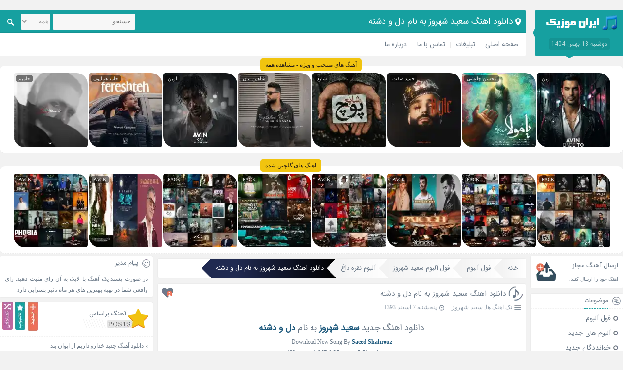

--- FILE ---
content_type: text/html; charset=utf-8
request_url: https://muzicir.com/play/20236/%D8%AF%D8%A7%D9%86%D9%84%D9%88%D8%AF-%D8%A2%D9%87%D9%86%DA%AF-%D8%AC%D8%AF%DB%8C%D8%AF-%D8%AF%D9%84-%D9%88-%D8%AF%D8%B4%D9%86%D9%87-%D8%A7%D8%B2-%D8%B3%D8%B9%DB%8C%D8%AF-%D8%B4%D9%87%D8%B1%D9%88%D8%B2
body_size: 9277
content:
<!DOCTYPE html><html dir="rtl" lang="fa-IR" prefix="og: http://ogp.me/ns#"><head><meta charset="UTF-8"><title>دانلود اهنگ سعید شهروز به نام دل و دشنه + متن ترانه</title><meta name="description" content="دانلود و پخش آنلاین اهنگ دل و دشنه از سعید شهروز + متن ترانه"> <meta name="keywords" content="دل و دشنه, آهنگ دل و دشنه, دانلود آهنگ دل و دشنه, سعید شهروز, دل و دشنه سعید شهروز, دانلود آهنگ های سعید شهروز, آهنگ های سعید شهروز, دانلود آهنگ جدید سعید شهروز, دل و دشنه از سعید شهروز, آهنگ دل و دشنه از سعید شهروز, پخش آنلاین دل و دشنه از سعید شهروز, پخش آنلاین آهنگ دل و دشنه, پخش آنلاین آهنگ دل و دشنه از سعید شهروز"> <base href="https://muzicir.com/"><meta name="viewport" content="width=device-width, initial-scale=1"><link href="/favicon.png" rel="shortcut icon"><link rel="apple-touch-icon" sizes="120x120" href="https://muzicir.com/imgs/logo-120.png"><link rel="icon" type="image/png" href="https://muzicir.com/imgs/logo-120.png" sizes="192x192"><meta name="robots" content="index, follow"/><link href="https://muzicir.com/play/20236/دانلود-آهنگ-جدید-دل-و-دشنه-از-سعید-شهروز" rel="canonical"><link href="https://muzicir.com/data/thump/200/1424960805.webp" rel="image_src" /><meta content="200" name="video_width" /><meta content="200" name="video_height" /><meta content="application/x-shockwave-flash" name="video_type" /><meta property="og:audio" content="https://muzicir.com/download/artist_2012/3144/1424960746.mp3"><meta property="og:audio:title" content="دل و دشنه"><meta property="og:audio:artist" content="سعید شهروز"><meta property="og:audio:album" content="نقره داغ" /><meta property="og:audio:type" content="audio/vnd.facebook.bridge"><meta property="og:site_name" content="دانلود اهنگ سعید شهروز به نام دل و دشنه + متن ترانه"><meta property="og:title" content="دانلود اهنگ سعید شهروز به نام دل و دشنه + متن ترانه"><meta property="og:type" content="article"><meta property="og:url" content="https://muzicir.com/play/20236/دانلود-آهنگ-جدید-دل-و-دشنه-از-سعید-شهروز"><meta property="og:image" content="https://muzicir.com/data/thump/200/1424960805.webp"><meta name="twitter:card" content="summary_large_image" /><meta name="twitter:image" content="https://muzicir.com/data/thump/200/1424960805.webp" /><meta name="twitter:description" content="دانلود و پخش آنلاین اهنگ دل و دشنه از سعید شهروز + متن ترانه" /><meta name="twitter:title" content="دانلود اهنگ سعید شهروز به نام دل و دشنه + متن ترانه" /><meta property="article:tag" content="Download New Song"><meta property="article:tag" content="MuzicIR"><meta property="article:tag" content="ایران موزیک"><meta property="article:tag" content="آهنگ"><meta property="article:tag" content="دانلود آهنگ"><meta property="article:tag" content="دانلود موزیک"><meta property="article:tag" content="آهنگ جدید"><meta property="article:tag" content="موزیک جدید"><meta property="article:tag" content="دانلود آهنگ جدید"><meta property="article:tag" content="آهنگ ایرانی"><meta property="article:tag" content="دانلود آهنگ ایرانی"><meta property="article:tag" content="دانلود آهنگ جدید ایرانی"><meta property="article:tag" content="دل و دشنه"><meta property="article:tag" content="دانلود آهنگ دل و دشنه"><meta property="article:tag" content="دل و دشنه سعید شهروز"><meta property="article:tag" content="سعید شهروز"><meta property="article:tag" content="آهنگ های سعید شهروز"><meta property="article:tag" content="آهنگ دل و دشنه از سعید شهروز"><meta property="article:tag" content="متن آهنگ دل و دشنه از سعید شهروز"><meta property="article:tag" content="تکس آهنگ دل و دشنه از سعید شهروز"><meta property="article:tag" content="متن ترانه دل و دشنه از سعید شهروز"><meta property="article:tag" content="کد پیشواز آهنگ های سعید شهروز"><meta property="article:tag" content="آهنگ سعید شهروز به نام دل و دشنه"><meta property="article:tag" content="Saeed Shahrouz"><meta property="article:tag" content="Download New Song By Saeed Shahrouz"><meta property="article:section" content="دانلود آهنگ" /><link rel="stylesheet" href="/themes/singer/style.css?1.32" type="text/css" media="screen"><style>.views{display:none!important;}</style></head><body><div class="header"><div class="nav"><div class="logo"><a title="ایران موزیک | آهنگ ایرانی، جدیدترین آهنگ ها، دانلود آهنگ جدید" href="https://muzicir.com/"><img src="/imgs/muzicir.png" alt="ایران موزیک | آهنگ ایرانی، جدیدترین آهنگ ها، دانلود آهنگ جدید"></a><span>دوشنبه 13 بهمن 1404</span></div><div class="breadcrumbs"><h1 class="bcs">دانلود اهنگ سعید شهروز به نام دل و دشنه</h1></div><div class="menu"><ul><li><a title="دانلود آهنگ جدید" href="https://muzicir.com/">صفحه اصلی</a></li><li><a title="تبلیغات" href="https://muzicir.com/advertise.php">تبلیغات</a></li><li><a title="تماس با ما" href="https://muzicir.com/contacts.php">تماس با ما</a></li><li><a title="درباره ما" href="https://muzicir.com/about.php" rel="author">درباره ما</a></li></ul><div class="search"><form method="get" action="https://muzicir.com/"><input type="text" value="" placeholder="جستجو ..." name="q" id="q" class="searchtext"><select name="cats" class="searchtext" style="width: 60px; margin-right: 5px; padding: 0px;" aria-label="cats"><option value="tag">همه</option><option value="music">آهنگ</option><option value="artist">خواننده</option><option value="album">آلبوم</option></select><button type="submit" value="" class="searchsubmit" aria-label="Search"><span class="icon"></span></button></form></div></div></div><div class="special hdr"><a href="https://muzicir.com/cat/%D8%A2%D9%87%D9%86%DA%AF-%D9%87%D8%A7%DB%8C-%D9%85%D9%86%D8%AA%D8%AE%D8%A8" title="اهنگ های منتخب" class="title">آهنگ های منتخب و ویژه - مشاهده همه</a><div class="item"><a href="https://muzicir.com/play/80471/دانلود-آهنگ-جدید-بعد-تو-از-آوین" rel="bookmark" title="دانلود آهنگ جدید بعد تو از آوین"><span>آوین</span><img src="[data-uri]" data-src="https://muzicir.com/data/thump/150/1767528865.webp" alt="دانلود آهنگ جدید بعد تو از آوین" title="دانلود آهنگ جدید بعد تو از آوین" width="150" height="150"><label>بعد تو</label></a></div><div class="item"><a href="https://muzicir.com/play/80470/دانلود-آهنگ-جدید-یا-مولا-از-محسن-چاوشی" rel="bookmark" title="دانلود آهنگ جدید یا مولا از محسن چاوشی"><span>محسن چاوشی</span><img src="[data-uri]" data-src="https://muzicir.com/data/thump/150/1767528910.webp" alt="دانلود آهنگ جدید یا مولا از محسن چاوشی" title="دانلود آهنگ جدید یا مولا از محسن چاوشی" width="150" height="150"><label>یا مولا</label></a></div><div class="item"><a href="https://muzicir.com/play/80467/دانلود-آهنگ-جدید-حجله-از-حمید-صفت" rel="bookmark" title="دانلود آهنگ جدید حجله از حمید صفت"><span>حمید صفت</span><img src="[data-uri]" data-src="https://muzicir.com/data/thump/150/1767529017.webp" alt="دانلود آهنگ جدید حجله از حمید صفت" title="دانلود آهنگ جدید حجله از حمید صفت" width="150" height="150"><label>حجله</label></a></div><div class="item"><a href="https://muzicir.com/play/80466/دانلود-آهنگ-جدید-پوچ-از-شایع" rel="bookmark" title="دانلود آهنگ جدید پوچ از شایع"><span>شایع</span><img src="[data-uri]" data-src="https://muzicir.com/data/thump/150/1767342168.webp" alt="دانلود آهنگ جدید پوچ از شایع" title="دانلود آهنگ جدید پوچ از شایع" width="150" height="150"><label>پوچ</label></a></div><div class="item"><a href="https://muzicir.com/play/80463/دانلود-آهنگ-جدید-بغلم-کن-از-شاهین-بنان" rel="bookmark" title="دانلود آهنگ جدید بغلم کن از شاهین بنان"><span>شاهین بنان</span><img src="[data-uri]" data-src="https://muzicir.com/data/thump/150/1767029979.webp" alt="دانلود آهنگ جدید بغلم کن از شاهین بنان" title="دانلود آهنگ جدید بغلم کن از شاهین بنان" width="150" height="150"><label>بغلم کن</label></a></div><div class="item"><a href="https://muzicir.com/play/80462/دانلود-آهنگ-جدید-راز-از-آوین" rel="bookmark" title="دانلود آهنگ جدید راز از آوین"><span>آوین</span><img src="[data-uri]" data-src="https://muzicir.com/data/thump/150/1767013984.webp" alt="دانلود آهنگ جدید راز از آوین" title="دانلود آهنگ جدید راز از آوین" width="150" height="150"><label>راز</label></a></div><div class="item"><a href="https://muzicir.com/play/80461/دانلود-آهنگ-جدید-فرشته-از-حامد-همایون" rel="bookmark" title="دانلود آهنگ جدید فرشته از حامد همایون"><span>حامد همایون</span><img src="[data-uri]" data-src="https://muzicir.com/data/thump/150/1766771974.webp" alt="دانلود آهنگ جدید فرشته از حامد همایون" title="دانلود آهنگ جدید فرشته از حامد همایون" width="150" height="150"><label>فرشته</label></a></div><div class="item"><a href="https://muzicir.com/play/80460/دانلود-آهنگ-جدید-قلبمو-پس-به-من-بده-از-حامیم" rel="bookmark" title="دانلود آهنگ جدید قلبمو پس به من بده از حامیم"><span>حامیم</span><img src="[data-uri]" data-src="https://muzicir.com/data/thump/150/1766771984.webp" alt="دانلود آهنگ جدید قلبمو پس به من بده از حامیم" title="دانلود آهنگ جدید قلبمو پس به من بده از حامیم" width="150" height="150"><label>قلبمو پس به من بده</label></a></div></div><br><div class="special hdr"><a href="https://muzicir.com/%D9%85%D8%AC%D9%85%D9%88%D8%B9%D9%87-%D8%A2%D9%87%D9%86%DA%AF-%D9%87%D8%A7" title="مجموعه اهنگ ها" class="title">اهنگ های گلچین شده</a><div class="item"><a href="https://muzicir.com/pack/80472/گلچین-آهنگ-های-دی-1404" rel="bookmark" title="گلچین آهنگ های دی 1404"><span>PACK</span><img src="[data-uri]" data-src="https://muzicir.com/data/thump/150/1769521767.webp" alt="گلچین آهنگ های دی 1404" title="گلچین آهنگ های دی 1404" width="150" height="150"><label>دی 1404</label></a></div><div class="item"><a href="https://muzicir.com/pack/80446/گلچین-آهنگ-های-آذر-1404" rel="bookmark" title="گلچین آهنگ های آذر 1404"><span>PACK</span><img src="[data-uri]" data-src="https://muzicir.com/data/thump/150/1766482319.webp" alt="گلچین آهنگ های آذر 1404" title="گلچین آهنگ های آذر 1404" width="150" height="150"><label>آذر 1404</label></a></div><div class="item"><a href="https://muzicir.com/pack/80445/گلچین-آهنگ-های-شاد-آذر-1404" rel="bookmark" title="گلچین آهنگ های شاد آذر 1404"><span>PACK</span><img src="[data-uri]" data-src="https://muzicir.com/data/thump/150/1766482296.webp" alt="گلچین آهنگ های شاد آذر 1404" title="گلچین آهنگ های شاد آذر 1404" width="150" height="150"><label>شاد آذر 1404</label></a></div><div class="item"><a href="https://muzicir.com/pack/80390/گلچین-آهنگ-های-آبان-1404" rel="bookmark" title="گلچین آهنگ های آبان 1404"><span>PACK</span><img src="[data-uri]" data-src="https://muzicir.com/data/thump/150/1763795699.webp" alt="گلچین آهنگ های آبان 1404" title="گلچین آهنگ های آبان 1404" width="150" height="150"><label>آبان 1404</label></a></div><div class="item"><a href="https://muzicir.com/pack/80389/گلچین-آهنگ-های-شاد-آبان-1404" rel="bookmark" title="گلچین آهنگ های شاد آبان 1404"><span>PACK</span><img src="[data-uri]" data-src="https://muzicir.com/data/thump/150/1763795680.webp" alt="گلچین آهنگ های شاد آبان 1404" title="گلچین آهنگ های شاد آبان 1404" width="150" height="150"><label>شاد آبان 1404</label></a></div><div class="item"><a href="https://muzicir.com/pack/80336/گلچین-آهنگ-های-مهر-1404" rel="bookmark" title="گلچین آهنگ های مهر 1404"><span>PACK</span><img src="[data-uri]" data-src="https://muzicir.com/data/thump/150/1761210763.webp" alt="گلچین آهنگ های مهر 1404" title="گلچین آهنگ های مهر 1404" width="150" height="150"><label>مهر 1404</label></a></div><div class="item"><a href="https://muzicir.com/pack/80335/گلچین-آهنگ-های-شاد-مهر-1404" rel="bookmark" title="گلچین آهنگ های شاد مهر 1404"><span>PACK</span><img src="[data-uri]" data-src="https://muzicir.com/data/thump/150/1761210746.webp" alt="گلچین آهنگ های شاد مهر 1404" title="گلچین آهنگ های شاد مهر 1404" width="150" height="150"><label>شاد مهر 1404</label></a></div><div class="item"><a href="https://muzicir.com/pack/80288/گلچین-آهنگ-های-شهریور-1404" rel="bookmark" title="گلچین آهنگ های شهریور 1404"><span>PACK</span><img src="[data-uri]" data-src="https://muzicir.com/data/thump/150/1758624577.webp" alt="گلچین آهنگ های شهریور 1404" title="گلچین آهنگ های شهریور 1404" width="150" height="150"><label>شهریور 1404</label></a></div></div></div><div class="warpper"><div class="two-box-warpper"><div class="page-body"><ol class="post breadcrumbIn" itemscope itemtype="http://schema.org/BreadcrumbList"><li itemprop="itemListElement" itemscope itemtype="http://schema.org/ListItem"><a itemprop="item" title="خانه" href="https://muzicir.com/"><span itemprop="name">خانه</span></a><meta itemprop="position" content="1" /></li><li itemprop="itemListElement" itemscope itemtype="http://schema.org/ListItem"><a itemprop="item" title="فول آلبوم" href="https://muzicir.com/فول-آلبوم"><span itemprop="name">فول آلبوم</span></a><meta itemprop="position" content="2" /></li><li itemprop="itemListElement" itemscope itemtype="http://schema.org/ListItem"><a itemprop="item" title="فول آلبوم سعید شهروز" href="https://muzicir.com/artist/2012/فول-آلبوم-سعید-شهروز"><span itemprop="name">فول آلبوم سعید شهروز</span></a><meta itemprop="position" content="3" /></li><li itemprop="itemListElement" itemscope itemtype="http://schema.org/ListItem"><a itemprop="item" title="آلبوم نقره داغ" href="https://muzicir.com/album/3144/آهنگ-های-البوم-نقره-داغ-از-سعید-شهروز"><span itemprop="name">آلبوم نقره داغ</span></a><meta itemprop="position" content="4" /></li><li itemprop="itemListElement" itemscope itemtype="http://schema.org/ListItem" class="inactive"><a itemprop="item" title="دانلود اهنگ سعید شهروز به نام دل و دشنه" href="https://muzicir.com/play/20236/دانلود-آهنگ-جدید-دل-و-دشنه-از-سعید-شهروز"><span itemprop="name">دانلود اهنگ سعید شهروز به نام دل و دشنه</span></a><meta itemprop="position" content="5" /></li></ol><div class="post"><div class="title"><div class="icon"></div><h2><a href="https://muzicir.com/play/20236/دانلود-آهنگ-جدید-دل-و-دشنه-از-سعید-شهروز" title="دانلود اهنگ سعید شهروز به نام دل و دشنه">دانلود اهنگ سعید شهروز به نام دل و دشنه</a></h2><div class="like" onclick="likeThis(20236);"><div id="iLikeThis-20236" class="iLikeThis"><span class="count">2</span><span class="img"></span></div></div><div class="postinfo"><ul><li><span title="موضوعات" class="the_category"></span><a href="https://muzicir.com/تک-اهنگ-ها" title="تک اهنگ ها" rel="category tag">تک اهنگ ها</a>, <a rel="category tag" href="https://muzicir.com/artist/2012/فول-آلبوم-سعید-شهروز" title="فول آلبوم سعید شهروز">سعید شهروز</a></li><li class="views"><span title="بازدید" class="the_views"></span> 9,480</li><li><span title="تاریخ" class="the_time"></span>پنجشنبه 7 اسفند 1393</li></ul></div></div><div class="contents pdg"><p class="h2"><a title="دانلود اهنگ جدید" href="https://muzicir.com/">دانلود اهنگ جدید</a> <strong><a title="سعید شهروز" href="https://muzicir.com/tag/سعید-شهروز">سعید شهروز</a></strong> به نام <strong><a title="دل و دشنه" href="https://muzicir.com/tag/دل-و-دشنه">دل و دشنه</a></strong></p><p class="h3">Download New Song By <strong><a title="Saeed Shahrouz" href="https://muzicir.com/tag/Saeed-Shahrouz">Saeed Shahrouz</a></strong></p><p>مدت زمان : 5:51, حجم : 3.35 MB, کیفیت : 128</p><p><img src="[data-uri]" data-src="https://muzicir.com/data/thump/450/1424960805.webp" alt="دانلود اهنگ سعید شهروز دل و دشنه" height="450" width="450"></p><p>آخ که چه ساده خواستمت روی چشام میذاشتمت<br> دشنه شدی به جون من گفتی نمیشناسمت</p> <p>.</p> <p><strong>متن آهنگ <span>دل و دشنه</span> از سعید شهروز<br></strong></p> <p>آخ که چه ساده خواستمت روی چشام میذاشتمت<br> دشنه شدی به جون من گفتی نمیشناسمت<br> آه چه بهونه گیر شدی من که نمیشه باورم<br> گفتی هوای عشق تو دیگه پریده از سرم<br> مگه نخواستی جون بدم؟ این دل و این دشنه تو<br> تموم کن این وصیٌتو بزار بشم خراب تو<br> .<br> به آبروی دل قسم تن به قضا داده منم<br> ببخش که با حقارتم حوصلتو سر میبرم<br> ببخش که ساده میشکنم تو دستای نازک باد<br> آخه همیشه باختنو جز تو کسی یادم نداد</p> <p><strong>دانلود آهنگ <span>دل و دشنه</span> سعید شهروز<br></strong></p> </div></div><div class="post"><div id="mediaad-aFPM"></div></div><div class="download"><div class="title"><span class="icon"></span><h3>باکس دانلود</h3></div><div class="content"><a title="دانلود اهنگ با کیفیت 128" href="https://muzicir.com/files/mp3/Saeid_Shahrouz-Del_o_Deshneh-SONG95IR.mp3">دانلود اهنگ با کیفیت 128<span>Download Now! - 5:51 - 3.35 MB</span></a><div class="audio"><audio preload="none" controls=""><source src="https://muzicir.com/files/mp3/Saeid_Shahrouz-Del_o_Deshneh-SONG95IR.mp3" type="audio/mpeg">مرورگر شما پخش آنلاین را پشتیبانی نمی کند</audio></div><div class="blog_code"><i>کد پخش آنلاین این اهنگ برای وبلاگ و سایت شما</i><textarea readonly="readonly" onclick="javascript:this.select();">&lt;audio preload="none" src="https://muzicir.com/files/mp3/Saeid_Shahrouz-Del_o_Deshneh-SONG95IR.mp3" controls="controls" style="width: 100%;"&gt;&lt;/audio&gt;&lt;br /&gt;&lt;a href="https://muzicir.com/" title="دانلود اهنگ جدید" target="_blank"&gt;دانلود اهنگ جدید&lt;/a&gt;</textarea></div></div></div><div class="tag"><div class="title">برچسب ها</div><h2><a href="https://muzicir.com/tag/Download-New-Song" title="Download New Song" rel="tag">Download New Song</a>, <a href="https://muzicir.com/tag/MuzicIR" title="MuzicIR" rel="tag">MuzicIR</a>, <a href="https://muzicir.com/tag/ایران-موزیک" title="ایران موزیک" rel="tag">ایران موزیک</a>, <a href="https://muzicir.com/tag/آهنگ" title="آهنگ" rel="tag">آهنگ</a>, <a href="https://muzicir.com/tag/دانلود-آهنگ" title="دانلود آهنگ" rel="tag">دانلود آهنگ</a>, <a href="https://muzicir.com/tag/دانلود-موزیک" title="دانلود موزیک" rel="tag">دانلود موزیک</a>, <a href="https://muzicir.com/tag/آهنگ-جدید" title="آهنگ جدید" rel="tag">آهنگ جدید</a>, <a href="https://muzicir.com/tag/موزیک-جدید" title="موزیک جدید" rel="tag">موزیک جدید</a>, <a href="https://muzicir.com/tag/دانلود-آهنگ-جدید" title="دانلود آهنگ جدید" rel="tag">دانلود آهنگ جدید</a>, <a href="https://muzicir.com/tag/آهنگ-ایرانی" title="آهنگ ایرانی" rel="tag">آهنگ ایرانی</a>, <a href="https://muzicir.com/tag/دانلود-آهنگ-ایرانی" title="دانلود آهنگ ایرانی" rel="tag">دانلود آهنگ ایرانی</a>, <a href="https://muzicir.com/tag/دانلود-آهنگ-جدید-ایرانی" title="دانلود آهنگ جدید ایرانی" rel="tag">دانلود آهنگ جدید ایرانی</a>, <a href="https://muzicir.com/tag/دل-و-دشنه" title="دل و دشنه" rel="tag">دل و دشنه</a>, <a href="https://muzicir.com/tag/دانلود-آهنگ-دل-و-دشنه" title="دانلود آهنگ دل و دشنه" rel="tag">دانلود آهنگ دل و دشنه</a>, <a href="https://muzicir.com/tag/دل-و-دشنه-سعید-شهروز" title="دل و دشنه سعید شهروز" rel="tag">دل و دشنه سعید شهروز</a>, <a href="https://muzicir.com/tag/سعید-شهروز" title="سعید شهروز" rel="tag">سعید شهروز</a>, <a href="https://muzicir.com/tag/آهنگ-های-سعید-شهروز" title="آهنگ های سعید شهروز" rel="tag">آهنگ های سعید شهروز</a>, <a href="https://muzicir.com/tag/آهنگ-دل-و-دشنه-از-سعید-شهروز" title="آهنگ دل و دشنه از سعید شهروز" rel="tag">آهنگ دل و دشنه از سعید شهروز</a>, <a href="https://muzicir.com/tag/متن-آهنگ-دل-و-دشنه-از-سعید-شهروز" title="متن آهنگ دل و دشنه از سعید شهروز" rel="tag">متن آهنگ دل و دشنه از سعید شهروز</a>, <a href="https://muzicir.com/tag/تکس-آهنگ-دل-و-دشنه-از-سعید-شهروز" title="تکس آهنگ دل و دشنه از سعید شهروز" rel="tag">تکس آهنگ دل و دشنه از سعید شهروز</a>, <a href="https://muzicir.com/tag/متن-ترانه-دل-و-دشنه-از-سعید-شهروز" title="متن ترانه دل و دشنه از سعید شهروز" rel="tag">متن ترانه دل و دشنه از سعید شهروز</a>, <a href="https://muzicir.com/tag/کد-پیشواز-آهنگ-های-سعید-شهروز" title="کد پیشواز آهنگ های سعید شهروز" rel="tag">کد پیشواز آهنگ های سعید شهروز</a>, <a href="https://muzicir.com/tag/آهنگ-سعید-شهروز-به-نام-دل-و-دشنه" title="آهنگ سعید شهروز به نام دل و دشنه" rel="tag">آهنگ سعید شهروز به نام دل و دشنه</a>, <a href="https://muzicir.com/tag/Saeed-Shahrouz" title="Saeed Shahrouz" rel="tag">Saeed Shahrouz</a>, <a href="https://muzicir.com/tag/Download-New-Song-By-Saeed-Shahrouz" title="Download New Song By Saeed Shahrouz" rel="tag">Download New Song By Saeed Shahrouz</a></h2></div><div class="post related"><div class="title"><div class="icon rltd"></div><h3>اهنگ های دیگر سعید شهروز</h3></div><div class="content"><ul><li><a href="https://muzicir.com/play/80378/دانلود-آهنگ-جدید-یاد-تو-از-سعید-شهروز" title="دانلود اهنگ سعید شهروز به نام یاد تو">دانلود اهنگ سعید شهروز به نام یاد تو</a></li><li><a href="https://muzicir.com/play/80098/دانلود-آهنگ-جدید-عشق-قدیمی-از-سعید-شهروز" title="دانلود اهنگ سعید شهروز به نام عشق قدیمی">دانلود اهنگ سعید شهروز به نام عشق قدیمی</a></li><li><a href="https://muzicir.com/play/79652/دانلود-آهنگ-جدید-بن-بست-از-سعید-شهروز" title="دانلود اهنگ سعید شهروز به نام بن بست">دانلود اهنگ سعید شهروز به نام بن بست</a></li><li><a href="https://muzicir.com/play/79139/دانلود-آهنگ-جدید-احوال-دل-از-سعید-شهروز" title="دانلود اهنگ سعید شهروز به نام احوال دل">دانلود اهنگ سعید شهروز به نام احوال دل</a></li><li><a href="https://muzicir.com/play/79013/دانلود-آهنگ-جدید-من-دیدمت-از-سعید-شهروز" title="دانلود اهنگ سعید شهروز به نام من دیدمت">دانلود اهنگ سعید شهروز به نام من دیدمت</a></li><li><a href="https://muzicir.com/play/78923/دانلود-آهنگ-جدید-دلتنگی-از-سعید-شهروز" title="دانلود اهنگ سعید شهروز به نام دلتنگی">دانلود اهنگ سعید شهروز به نام دلتنگی</a></li><li><a href="https://muzicir.com/play/78046/دانلود-آهنگ-جدید-تحمل-از-سعید-شهروز" title="دانلود اهنگ سعید شهروز به نام تحمل">دانلود اهنگ سعید شهروز به نام تحمل</a></li><li><a href="https://muzicir.com/play/76897/دانلود-آهنگ-جدید-کابوس-از-سعید-شهروز" title="دانلود اهنگ سعید شهروز به نام کابوس">دانلود اهنگ سعید شهروز به نام کابوس</a></li><li><a href="https://muzicir.com/play/76326/دانلود-آهنگ-جدید-چشمای-دیوونت-از-سعید-شهروز" title="دانلود اهنگ سعید شهروز به نام چشمای دیوونت">دانلود اهنگ سعید شهروز به نام چشمای دیوونت</a></li><li><a href="https://muzicir.com/play/75473/دانلود-آهنگ-جدید-ساحل-از-سعید-شهروز" title="دانلود اهنگ سعید شهروز به نام ساحل">دانلود اهنگ سعید شهروز به نام ساحل</a></li></ul></div></div><div class="post cmds" id="comments"><div class="title"><div class="icon cmds"></div> <h3>ارسال نظر</h3><span>0 نظر</span></div><div class="commentlist"><div id="respond" class="comment-respond"><form action="https://muzicir.com/play/20236/دانلود-آهنگ-جدید-دل-و-دشنه-از-سعید-شهروز#comments" method="post" id="commentform" class="comment-form"><div class="right"><input id="author" name="author" type="text" placeholder="نام شما (الزامی)" value="" size="30" /><input id="hash" name="hash" type="hidden" value="NlBObFJ2aWdvd2F2RkN4ZXg5dUFkekE2S0E2SWJYM3BVMGZPOXBzSUNkZzlHbHVpM1Fmb3k0ckxYQXJMZmF1VA==" /><input id="email" name="email" type="text" placeholder="ایمیل شما (الزامی)" value="" size="30" /><input id="url" name="url" type="text" placeholder="سایت شما" value="" size="30"></div><textarea name="comment" class="text-box" placeholder="متن خود را بنویسید..."></textarea><button name="submit" type="submit" class="submit" value="send">ارسال نظر</button></form></div></div></div></div><div class="sidebar-right"><div class="request"> <a title="ارسال آهنگ مجاز" href="https://muzicir.com/sendmusic.php"><h3>ارسال آهنگ مجاز</h3> <span>آهنگ خود را ارسال کنید.</span> <span class="icon snd"></span> </a></div><div class="box"><div class="title"><span class="icon rcat"></span><h4>موضوعات</h4></div><div class="category"><ul><li class="cat-item"><a href="https://muzicir.com/فول-آلبوم" title="فول آلبوم">فول آلبوم</a></li><li class="cat-item"><a href="https://muzicir.com/آلبوم-های-جدید" title="آلبوم های جدید">آلبوم های جدید</a></li><li class="cat-item"><a href="https://muzicir.com/خوانددگان-جدید" title="خوانددگان جدید">خوانددگان جدید</a></li><li class="cat-item"><a href="https://muzicir.com/تک-اهنگ-ها" title="تک اهنگ ها">تک اهنگ ها</a></li><li class="cat-item"><a href="https://muzicir.com/متن-آهنگ-ها" style="color:green;" title="متن آهنگ ها">متن آهنگ ها</a></li><li class="cat-item">بهترین ها<ul class="children"><li class="cat-item"><a href="https://muzicir.com/محبوب-ترین-تک-آهنگ-ها" title="محبوب ترین تک آهنگ ها">محبوب ترین تک آهنگ ها</a></li><li class="cat-item"><a href="https://muzicir.com/بهترین-آلبوم-ها" title="بهترین آلبوم ها">بهترین آلبوم ها</a></li><li class="cat-item"><a href="https://muzicir.com/محبوب-ترین-آلبوم-ها" title="محبوب ترین آلبوم ها">محبوب ترین آلبوم ها</a></li></ul></li><li class="cat-item" style="color:red;">مجموعه آهنگ ها<ul class="children"><li class="cat-item"><a href="https://muzicir.com/cat/آهنگ-های-شاد" title="آهنگ های شاد">آهنگ های شاد</a></li><li class="cat-item"><a href="https://muzicir.com/cat/آهنگ-های-پاپ" title="آهنگ های پاپ">آهنگ های پاپ</a></li><li class="cat-item"><a href="https://muzicir.com/cat/آهنگ-های-رمیکس" title="آهنگ های رمیکس">آهنگ های رمیکس</a></li><li class="cat-item"><a href="https://muzicir.com/cat/آهنگ-های-سنتی" title="آهنگ های سنتی">آهنگ های سنتی</a></li><li class="cat-item"><a href="https://muzicir.com/cat/آهنگ-های-منتخب" title="آهنگ های منتخب">آهنگ های منتخب</a></li><li class="cat-item"><a href="https://muzicir.com/cat/آهنگ-های-ویژه-محرم" title="آهنگ های ویژه محرم">آهنگ های ویژه محرم</a></li><li class="cat-item"><a href="https://muzicir.com/cat/آهنگ-های-نوستالژیک" title="آهنگ های نوستالژیک">آهنگ های نوستالژیک</a></li><li class="cat-item"><a href="https://muzicir.com/cat/آهنگ-های-پادکست" title="آهنگ های پادکست">آهنگ های پادکست</a></li><li class="cat-item"><a href="https://muzicir.com/%D9%85%D8%AC%D9%85%D9%88%D8%B9%D9%87-%D8%A2%D9%87%D9%86%DA%AF-%D9%87%D8%A7" title="اهنگ های گلچین شده"><b>اهنگ های گلچین شده</b></a></li></ul></li></ul></div></div><div class="box"><div class="title"><span class="icon arshive"></span><h4>آرشیو</h4></div><div class="content fullarchive"><ul><li class="underline"><span class="alphabet">1393</span><ul><li><a href="/date/1393-11">بهمن 1393</a></li><li><a href="/date/1393-12">اسفند 1393</a></li></ul><li class="underline"><span class="alphabet">1394</span><ul><li><a href="/date/1394-1">فروردین 1394</a></li><li><a href="/date/1394-2">اردیبهشت 1394</a></li><li><a href="/date/1394-3">خرداد 1394</a></li><li><a href="/date/1394-4">تیر 1394</a></li><li><a href="/date/1394-5">مرداد 1394</a></li><li><a href="/date/1394-6">شهریور 1394</a></li><li><a href="/date/1394-7">مهر 1394</a></li><li><a href="/date/1394-8">آبان 1394</a></li><li><a href="/date/1394-9">آذر 1394</a></li><li><a href="/date/1394-10">دی 1394</a></li><li><a href="/date/1394-11">بهمن 1394</a></li><li><a href="/date/1394-12">اسفند 1394</a></li></ul><li class="underline"><span class="alphabet">1395</span><ul><li><a href="/date/1395-1">فروردین 1395</a></li><li><a href="/date/1395-2">اردیبهشت 1395</a></li><li><a href="/date/1395-3">خرداد 1395</a></li><li><a href="/date/1395-4">تیر 1395</a></li><li><a href="/date/1395-5">مرداد 1395</a></li><li><a href="/date/1395-6">شهریور 1395</a></li><li><a href="/date/1395-7">مهر 1395</a></li><li><a href="/date/1395-8">آبان 1395</a></li><li><a href="/date/1395-9">آذر 1395</a></li><li><a href="/date/1395-10">دی 1395</a></li><li><a href="/date/1395-11">بهمن 1395</a></li><li><a href="/date/1395-12">اسفند 1395</a></li></ul><li class="underline"><span class="alphabet">1396</span><ul><li><a href="/date/1396-1">فروردین 1396</a></li><li><a href="/date/1396-2">اردیبهشت 1396</a></li><li><a href="/date/1396-3">خرداد 1396</a></li><li><a href="/date/1396-4">تیر 1396</a></li><li><a href="/date/1396-5">مرداد 1396</a></li><li><a href="/date/1396-6">شهریور 1396</a></li><li><a href="/date/1396-7">مهر 1396</a></li><li><a href="/date/1396-8">آبان 1396</a></li><li><a href="/date/1396-9">آذر 1396</a></li><li><a href="/date/1396-10">دی 1396</a></li><li><a href="/date/1396-11">بهمن 1396</a></li><li><a href="/date/1396-12">اسفند 1396</a></li></ul><li class="underline"><span class="alphabet">1397</span><ul><li><a href="/date/1397-1">فروردین 1397</a></li><li><a href="/date/1397-2">اردیبهشت 1397</a></li><li><a href="/date/1397-3">خرداد 1397</a></li><li><a href="/date/1397-4">تیر 1397</a></li><li><a href="/date/1397-5">مرداد 1397</a></li><li><a href="/date/1397-6">شهریور 1397</a></li><li><a href="/date/1397-7">مهر 1397</a></li><li><a href="/date/1397-8">آبان 1397</a></li><li><a href="/date/1397-9">آذر 1397</a></li><li><a href="/date/1397-10">دی 1397</a></li><li><a href="/date/1397-11">بهمن 1397</a></li><li><a href="/date/1397-12">اسفند 1397</a></li></ul><li class="underline"><span class="alphabet">1398</span><ul><li><a href="/date/1398-1">فروردین 1398</a></li><li><a href="/date/1398-2">اردیبهشت 1398</a></li><li><a href="/date/1398-3">خرداد 1398</a></li><li><a href="/date/1398-4">تیر 1398</a></li><li><a href="/date/1398-5">مرداد 1398</a></li><li><a href="/date/1398-6">شهریور 1398</a></li><li><a href="/date/1398-7">مهر 1398</a></li><li><a href="/date/1398-8">آبان 1398</a></li><li><a href="/date/1398-9">آذر 1398</a></li><li><a href="/date/1398-10">دی 1398</a></li><li><a href="/date/1398-11">بهمن 1398</a></li><li><a href="/date/1398-12">اسفند 1398</a></li></ul><li class="underline"><span class="alphabet">1399</span><ul><li><a href="/date/1399-1">فروردین 1399</a></li><li><a href="/date/1399-2">اردیبهشت 1399</a></li><li><a href="/date/1399-3">خرداد 1399</a></li><li><a href="/date/1399-4">تیر 1399</a></li><li><a href="/date/1399-5">مرداد 1399</a></li><li><a href="/date/1399-6">شهریور 1399</a></li><li><a href="/date/1399-7">مهر 1399</a></li><li><a href="/date/1399-8">آبان 1399</a></li><li><a href="/date/1399-9">آذر 1399</a></li><li><a href="/date/1399-10">دی 1399</a></li><li><a href="/date/1399-11">بهمن 1399</a></li><li><a href="/date/1399-12">اسفند 1399</a></li></ul><li class="underline"><span class="alphabet">1400</span><ul><li><a href="/date/1400-1">فروردین 1400</a></li><li><a href="/date/1400-2">اردیبهشت 1400</a></li><li><a href="/date/1400-3">خرداد 1400</a></li><li><a href="/date/1400-4">تیر 1400</a></li><li><a href="/date/1400-5">مرداد 1400</a></li><li><a href="/date/1400-6">شهریور 1400</a></li><li><a href="/date/1400-7">مهر 1400</a></li><li><a href="/date/1400-8">آبان 1400</a></li><li><a href="/date/1400-9">آذر 1400</a></li><li><a href="/date/1400-10">دی 1400</a></li><li><a href="/date/1400-11">بهمن 1400</a></li><li><a href="/date/1400-12">اسفند 1400</a></li></ul><li class="underline"><span class="alphabet">1401</span><ul><li><a href="/date/1401-1">فروردین 1401</a></li><li><a href="/date/1401-2">اردیبهشت 1401</a></li><li><a href="/date/1401-3">خرداد 1401</a></li><li><a href="/date/1401-4">تیر 1401</a></li><li><a href="/date/1401-5">مرداد 1401</a></li><li><a href="/date/1401-6">شهریور 1401</a></li><li><a href="/date/1401-7">مهر 1401</a></li><li><a href="/date/1401-8">آبان 1401</a></li><li><a href="/date/1401-9">آذر 1401</a></li><li><a href="/date/1401-10">دی 1401</a></li><li><a href="/date/1401-11">بهمن 1401</a></li><li><a href="/date/1401-12">اسفند 1401</a></li></ul><li class="underline"><span class="alphabet">1402</span><ul><li><a href="/date/1402-1">فروردین 1402</a></li><li><a href="/date/1402-2">اردیبهشت 1402</a></li><li><a href="/date/1402-3">خرداد 1402</a></li><li><a href="/date/1402-4">تیر 1402</a></li><li><a href="/date/1402-5">مرداد 1402</a></li><li><a href="/date/1402-6">شهریور 1402</a></li><li><a href="/date/1402-7">مهر 1402</a></li><li><a href="/date/1402-8">آبان 1402</a></li><li><a href="/date/1402-9">آذر 1402</a></li><li><a href="/date/1402-10">دی 1402</a></li><li><a href="/date/1402-11">بهمن 1402</a></li><li><a href="/date/1402-12">اسفند 1402</a></li></ul><li class="underline"><span class="alphabet">1403</span><ul><li><a href="/date/1403-1">فروردین 1403</a></li><li><a href="/date/1403-2">اردیبهشت 1403</a></li><li><a href="/date/1403-3">خرداد 1403</a></li><li><a href="/date/1403-4">تیر 1403</a></li><li><a href="/date/1403-5">مرداد 1403</a></li><li><a href="/date/1403-6">شهریور 1403</a></li><li><a href="/date/1403-7">مهر 1403</a></li><li><a href="/date/1403-8">آبان 1403</a></li><li><a href="/date/1403-9">آذر 1403</a></li><li><a href="/date/1403-10">دی 1403</a></li><li><a href="/date/1403-11">بهمن 1403</a></li><li><a href="/date/1403-12">اسفند 1403</a></li></ul><li class="underline"><span class="alphabet">1404</span><ul><li><a href="/date/1404-1">فروردین 1404</a></li><li><a href="/date/1404-2">اردیبهشت 1404</a></li><li><a href="/date/1404-3">خرداد 1404</a></li><li><a href="/date/1404-4">تیر 1404</a></li><li><a href="/date/1404-5">مرداد 1404</a></li><li><a href="/date/1404-6">شهریور 1404</a></li><li><a href="/date/1404-7">مهر 1404</a></li><li><a href="/date/1404-8">آبان 1404</a></li><li><a href="/date/1404-9">آذر 1404</a></li><li><a href="/date/1404-10">دی 1404</a></li><li><a href="/date/1404-11">بهمن 1404</a></li></ul></ul></div></div></div></div><div class="sidebar-left"><div class="box"><div class="title"><span class="icon admin"></span><h5>پیام مدیر</h5></div><div class="content"><p style="padding: 0px 5px; text-align: justify;">در صورت پسند یک آهنگ با لایک به آن رای مثبت دهید. رای واقعی شما در تهیه بهترین های هر ماه تاثیر بسزایی دارد</p></div></div><div class="box"><div class="title" style="height: 70px;"><div class="star"><h3>آهنگ براساس</h3></div><div class="tabs"><a href="#new">جدید</a><a href="#like">محبوب</a><a href="#view">پربازدید</a></div></div><div class="content"><ul class="tab clr1" id="new"><li><a href="https://muzicir.com/play/80474/دانلود-آهنگ-جدید-خدارو-داریم-از-ایوان-بند" title="دانلود آهنگ جدید خدارو داریم از ایوان بند">دانلود آهنگ جدید خدارو داریم از ایوان بند</a></li><li><a href="https://muzicir.com/play/80473/دانلود-آهنگ-جدید-نفس-نفس-از-افشین-آذری" title="دانلود آهنگ جدید نفس نفس از افشین آذری">دانلود آهنگ جدید نفس نفس از افشین آذری</a></li><li><a href="https://muzicir.com/pack/80472/گلچین-آهنگ-های-دی-1404" title="گلچین آهنگ های دی 1404">گلچین آهنگ های دی 1404</a></li><li><a href="https://muzicir.com/play/80471/دانلود-آهنگ-جدید-بعد-تو-از-آوین" title="دانلود آهنگ جدید بعد تو از آوین">دانلود آهنگ جدید بعد تو از آوین</a></li><li><a href="https://muzicir.com/play/80470/دانلود-آهنگ-جدید-یا-مولا-از-محسن-چاوشی" title="دانلود آهنگ جدید یا مولا از محسن چاوشی">دانلود آهنگ جدید یا مولا از محسن چاوشی</a></li><li><a href="https://muzicir.com/play/80469/دانلود-آهنگ-جدید-خیال-اسلو-ورژن-از-مهدی-احمدوند" title="دانلود آهنگ جدید خیال (اسلو ورژن) از مهدی احمدوند">دانلود آهنگ جدید خیال (اسلو ورژن) از مهدی احمدوند</a></li><li><a href="https://muzicir.com/play/80468/دانلود-آهنگ-جدید-پدر-از-والایار" title="دانلود آهنگ جدید پدر از والایار">دانلود آهنگ جدید پدر از والایار</a></li><li><a href="https://muzicir.com/play/80467/دانلود-آهنگ-جدید-حجله-از-حمید-صفت" title="دانلود آهنگ جدید حجله از حمید صفت">دانلود آهنگ جدید حجله از حمید صفت</a></li><li><a href="https://muzicir.com/play/80466/دانلود-آهنگ-جدید-پوچ-از-شایع" title="دانلود آهنگ جدید پوچ از شایع">دانلود آهنگ جدید پوچ از شایع</a></li><li><a href="https://muzicir.com/play/80465/دانلود-آهنگ-جدید-مرهم-از-پویا" title="دانلود آهنگ جدید مرهم از پویا">دانلود آهنگ جدید مرهم از پویا</a></li></ul><ul class="tab" id="like"><li><a href="https://muzicir.com/play/11878/دانلود-آهنگ-جدید-آی-دیوونه-از-حجت-درولی" title="دانلود آهنگ جدید آی دیوونه از حجت درولی">دانلود آهنگ جدید آی دیوونه از حجت درولی</a></li><li><a href="https://muzicir.com/play/3275/دانلود-آهنگ-جدید-اگه-نباشی-از-اشوان" title="دانلود آهنگ جدید اگه نباشی از اشوان">دانلود آهنگ جدید اگه نباشی از اشوان</a></li><li><a href="https://muzicir.com/play/56465/دانلود-آهنگ-جدید-زغال-چی-از-گروه-عجم" title="دانلود آهنگ جدید زغال چی از گروه عجم">دانلود آهنگ جدید زغال چی از گروه عجم</a></li><li><a href="https://muzicir.com/play/45856/دانلود-آهنگ-جدید-مبینا-از-بهمن-ستاری" title="دانلود آهنگ جدید مبینا از بهمن ستاری">دانلود آهنگ جدید مبینا از بهمن ستاری</a></li><li><a href="https://muzicir.com/play/47640/دانلود-آهنگ-جدید-تولدت-مبارک-بهار-از-سهراب-بهراد" title="دانلود آهنگ جدید تولدت مبارک (بهار) از سهراب بهراد">دانلود آهنگ جدید تولدت مبارک (بهار) از سهراب بهراد</a></li><li><a href="https://muzicir.com/play/36067/دانلود-آهنگ-جدید-اینجا-تهرانه-از-معراج-و-مهراب" title="دانلود آهنگ جدید اینجا تهرانه از معراج و مهراب">دانلود آهنگ جدید اینجا تهرانه از معراج و مهراب</a></li><li><a href="https://muzicir.com/play/47641/دانلود-آهنگ-جدید-تولدت-مبارک-تابستون-از-سهراب-بهراد" title="دانلود آهنگ جدید تولدت مبارک (تابستون) از سهراب بهراد">دانلود آهنگ جدید تولدت مبارک (تابستون) از سهراب بهراد</a></li><li><a href="https://muzicir.com/play/47569/دانلود-آهنگ-جدید-خسته-ام-از-تو-از-ساسان" title="دانلود آهنگ جدید خسته ام از تو از ساسان">دانلود آهنگ جدید خسته ام از تو از ساسان</a></li><li><a href="https://muzicir.com/play/9887/دانلود-آهنگ-جدید-غم-هامون-از-پوریا-حیدری" title="دانلود آهنگ جدید غم هامون از پوریا حیدری">دانلود آهنگ جدید غم هامون از پوریا حیدری</a></li><li><a href="https://muzicir.com/play/57986/دانلود-آهنگ-جدید-آقا-کمک-کن-از-امیر-تتلو" title="دانلود آهنگ جدید آقا کمک کن از امیر تتلو">دانلود آهنگ جدید آقا کمک کن از امیر تتلو</a></li></ul><ul class="tab clr2" id="view"><li><a href="https://muzicir.com/play/17280/دانلود-آهنگ-جدید-این-عشقه-از-سامی-بیگی" title="دانلود آهنگ جدید این عشقه از سامی بیگی">دانلود آهنگ جدید این عشقه از سامی بیگی</a></li><li><a href="https://muzicir.com/play/18423/دانلود-آهنگ-جدید-پری-و-مری-از-آرمین-نصرتی" title="دانلود آهنگ جدید پری و مری از آرمین نصرتی">دانلود آهنگ جدید پری و مری از آرمین نصرتی</a></li><li><a href="https://muzicir.com/play/549/دانلود-آهنگ-جدید-عروس-دومادو-ببوس-از-آرمین-نصرتی" title="دانلود آهنگ جدید عروس دومادو ببوس از آرمین نصرتی">دانلود آهنگ جدید عروس دومادو ببوس از آرمین نصرتی</a></li><li><a href="https://muzicir.com/play/76100/دانلود-آهنگ-جدید-جانا-از-تری-دی-بند" title="دانلود آهنگ جدید جانا از تری دی بند">دانلود آهنگ جدید جانا از تری دی بند</a></li><li><a href="https://muzicir.com/play/26815/دانلود-آهنگ-جدید-اگه-یه-روز-با-حضور-داریوش-از-فرامرز-اصلانی" title="دانلود آهنگ جدید اگه یه روز با حضور داریوش از فرامرز اصلانی">دانلود آهنگ جدید اگه یه روز با حضور داریوش از فرامرز اصلانی</a></li><li><a href="https://muzicir.com/play/4830/دانلود-آهنگ-جدید-نگفته-بودی-از-امیر-تتلو" title="دانلود آهنگ جدید نگفته بودی از امیر تتلو">دانلود آهنگ جدید نگفته بودی از امیر تتلو</a></li><li><a href="https://muzicir.com/play/9914/دانلود-آهنگ-جدید-ریزه-ریزه-از-پویا" title="دانلود آهنگ جدید ریزه ریزه از پویا">دانلود آهنگ جدید ریزه ریزه از پویا</a></li><li><a href="https://muzicir.com/play/36101/دانلود-آهنگ-جدید-قلب-من-از-معین-طوفانی" title="دانلود آهنگ جدید قلب من از معین طوفانی">دانلود آهنگ جدید قلب من از معین طوفانی</a></li><li><a href="https://muzicir.com/play/11878/دانلود-آهنگ-جدید-آی-دیوونه-از-حجت-درولی" title="دانلود آهنگ جدید آی دیوونه از حجت درولی">دانلود آهنگ جدید آی دیوونه از حجت درولی</a></li><li><a href="https://muzicir.com/play/17279/دانلود-آهنگ-جدید-برو-از-سامی-بیگی" title="دانلود آهنگ جدید برو از سامی بیگی">دانلود آهنگ جدید برو از سامی بیگی</a></li></ul></div></div><div class="box clr5"><div class="title"><span class="icon rcat"></span><h3>آخرین آلبوم ها</h3></div><div class="content"><ul class="clr2"><li><a title="آهنگ های آلبوم نیمی از من از رضا بهرام" href="https://muzicir.com/album/16598/آهنگ-های-البوم-نیمی-از-من-از-رضا-بهرام">آلبوم نیمی از من از رضا بهرام</a></li><li><a title="آهنگ های آلبوم EP Album از ماکان بند" href="https://muzicir.com/album/16579/آهنگ-های-البوم-EP-Album-از-ماکان-بند">آلبوم EP Album از ماکان بند</a></li><li><a title="آهنگ های آلبوم شب رویایی از آرون افشار" href="https://muzicir.com/album/16566/آهنگ-های-البوم-شب-رویایی-از-آرون-افشار">آلبوم شب رویایی از آرون افشار</a></li><li><a title="آهنگ های آلبوم خودت از احسان دریادل" href="https://muzicir.com/album/16491/آهنگ-های-البوم-خودت-از-احسان-دریادل">آلبوم خودت از احسان دریادل</a></li><li><a title="آهنگ های آلبوم عروسک شکستنی از سامان" href="https://muzicir.com/album/16456/آهنگ-های-البوم-عروسک-شکستنی-از-سامان">آلبوم عروسک شکستنی از سامان</a></li><li><a title="آهنگ های آلبوم مو پریشان از امیرحسین افتخاری" href="https://muzicir.com/album/16384/آهنگ-های-البوم-مو-پریشان-از-امیرحسین-افتخاری">آلبوم مو پریشان از امیرحسین افتخاری</a></li><li><a title="آهنگ های آلبوم اینجانب از شایع" href="https://muzicir.com/album/16377/آهنگ-های-البوم-اینجانب-از-شایع">آلبوم اینجانب از شایع</a></li><li><a title="آهنگ های آلبوم انرژی مثبت از فرزاد فرخ" href="https://muzicir.com/album/16283/آهنگ-های-البوم-انرژی-مثبت-از-فرزاد-فرخ">آلبوم انرژی مثبت از فرزاد فرخ</a></li><li><a title="آهنگ های آلبوم صفر از مهراد هیدن" href="https://muzicir.com/album/16179/آهنگ-های-البوم-صفر-از-مهراد-هیدن">آلبوم صفر از مهراد هیدن</a></li><li><a title="آهنگ های آلبوم ابراهیم از محسن چاوشی" href="https://muzicir.com/album/16119/آهنگ-های-البوم-ابراهیم-از-محسن-چاوشی">آلبوم ابراهیم از محسن چاوشی</a></li><li><a title="آهنگ های آلبوم همه میدونن از ادی عطار" href="https://muzicir.com/album/16116/آهنگ-های-البوم-همه-میدونن-از-ادی-عطار">آلبوم همه میدونن از ادی عطار</a></li><li><a title="آهنگ های آلبوم نقطه ضعف از علیسا" href="https://muzicir.com/album/16113/آهنگ-های-البوم-نقطه-ضعف-از-علیسا">آلبوم نقطه ضعف از علیسا</a></li><li><a title="آهنگ های آلبوم یک از اپیکور" href="https://muzicir.com/album/16112/آهنگ-های-البوم-یک-از-اپیکور">آلبوم یک از اپیکور</a></li><li><a title="آهنگ های آلبوم یک میلیون از پویا بیاتی" href="https://muzicir.com/album/16106/آهنگ-های-البوم-یک-میلیون-از-پویا-بیاتی">آلبوم یک میلیون از پویا بیاتی</a></li><li><a title="آهنگ های آلبوم کارما از بابک تسلیمی" href="https://muzicir.com/album/16104/آهنگ-های-البوم-کارما-از-بابک-تسلیمی">آلبوم کارما از بابک تسلیمی</a></li><li><a title="آهنگ های آلبوم شهر من از نایتی" href="https://muzicir.com/album/16059/آهنگ-های-البوم-شهر-من-از-نایتی">آلبوم شهر من از نایتی</a></li></ul></div></div></div><div class="clear"></div></div><script src="/themes/singer/js/jquery.min.js?1.0"></script><script>!function(){function n(c,n){console.log(Date.now(),c,n.getAttribute("data-src"))}new LazyLoad({threshold:0})}();$('body').on('click', 'li.underline', function(e) {$(this).parent("ul").find("li.underline").not(this).removeClass('open');$(this).toggleClass('open');});</script><div class="footer"><div class="top" id="footer-div"><div class="cpl"></div><div class="copyright"><p>تمامی حقوق مطالب برای <strong><a title="ایران موزیک" href="https://muzicir.com/">ایران موزیک</a></strong> محفوظ است و هرگونه کپی برداری بدون ذکر منبع ممنوع می باشد.</p><p>طبق ماده 12 فصل سوم قانون جرائم رایانه ای کپی برداری از قالب و محتوا پیگرد قانونی خواهد داشت.</p><script>;!(function(w,d) {'use strict';d.write('<div id="amarfa-stats-1" style="display: inline-block"></div>');var script = d.createElement('script'); script.src = "//amarfa.ir/stats/1.js";script.async = true; d.getElementsByTagName('head')[0].appendChild(script);})(this,document);</script></div><div id="mediaad-RMIl"></div><script type="text/javascript">(function (){const head = document.getElementsByTagName("head")[0];const script = document.createElement("script");script.type = "text/javascript";script.async = true;script.src = "https://s1.mediaad.org/serve/muzicir.com/loader.js";head.appendChild(script);})();</script><div class="links"><a class="w3" target="_blank" title="ولید" href="http://jigsaw.w3.org/css-validator/check/referer">ولید</a><span></span><a class="stat" target="_blank" title="نقشه سایت" href="https://muzicir.com/sitemap.xml">نقشه سایت</a><span></span><a class="rss" target="_blank" title="فید" href="https://muzicir.com/rss.xml">فید</a></div><div title="رفتن به بالای صفحه" class="scrolltop"><span class="icon"></span></div></div></div></body></html>

--- FILE ---
content_type: text/css
request_url: https://muzicir.com/themes/singer/style.css?1.32
body_size: 6996
content:
.logo,.nav{position:relative}.nav,.special.hdr,.warpper{max-width:1300px}.breadcrumbs .bcs:before,.category>ul>li:before,.cmi a:before,.logo:after,.logo:before,.more a:before,.newsletter button:before,.post .more a:after{content:""}.box,.post,.post_link,.socials,.tag{box-shadow:0 0 2px rgba(0,0,0,.1)}.breadcrumbs .bcs,.post_link .next a,.post_link .previous a,.special label{text-overflow:ellipsis;white-space:nowrap;overflow:hidden}.catsArticle,.header-ads,.nav,.special.hdr{box-sizing:border-box}a,body{color:#6c7a89}a,a:hover{text-decoration:none}*,a,b,blockquote,body,code,del,div,em,font,form,h1,h2,h3,h4,h5,h6,html,i ol,img,li,p,span,strong,ul{padding:0;margin:0}*,img,li,ul{border:0}a,img{transition:all .3s ease-out}.logo,.nav{height:95px}.logo h3,.special label,.tabs a{overflow:hidden}@font-face{font-family:Yekan;src:url(fonts/IRANSans.woff2) format('woff2'),url(fonts/IRANSans.woff) format('woff');font-style:normal;font-weight:400;font-display:swap}body{background:#f2f2f2;direction:rtl;text-align:center;font:12px/1.9 tahoma;overflow-x:hidden}a:hover{color:#eb6f56}li,ul{list-style:none}.top,.warpper{margin:0 auto}button,input,select,textarea{font-family:Yekan,tahoma;transition:all .3s ease-out}.categories em,.cmi span:nth-child(2),.iLikeThis .count,.newsletter button:before,.post .more a:after,.social span,.special label,.special span{transition:all .3s ease-out 0s}h1{font:1.7em/1.6 Yekan,tahoma}h2,h3,h4,h5,h6{font:1.2em/1.2 Yekan,tahoma}.warpper{width:100%;clear:both;text-align:right}.page-body{float:left;width:calc(100% - 200px)}.two-box-warpper{float:right;width:calc(100% - 314px)}.top{width:1024px}.nav{margin:20px auto;width:100%}.logo{float:right;width:180px;background:#16a0a0;color:#fff;border-radius:2px}.logo:after,.logo:before{position:absolute;border-style:solid}.logo:before{border-width:10px 5px 10px 0;border-color:transparent #16a0a0 transparent transparent;left:-5px;top:37px}.logo:after{border-width:5px 10px 0;border-color:#16a0a0 transparent transparent;left:60px;top:95px}.logo h3{font:22px Yekan,tahoma;margin:10px;height:37px}.logo img{margin:10px}.logo span{background:#149393;padding:2px 5px;color:#b9dddd;border-radius:3px;font:12px Yekan,tahoma}.breadcrumbs{float:left;background:#16a0a0;width:calc(100% - 200px);height:46px;border-bottom:2px solid #149393;border-radius:3px 3px 0 0}.banners,.categories,.special{border-bottom:1px dashed #ebebeb}.breadcrumbs .bcs{font:18px/48px Yekan,tahoma;color:#fff;margin:0 9px;width:600px;text-align:right}.breadcrumbs .bcs .li{background:url(images/icons2.webp) -181px -93px no-repeat;height:10px;width:6px;margin:6px 6px 0;float:right}.breadcrumbs .bcs span{float:right}.breadcrumbs .bcs a{color:#fff}.breadcrumbs .bcs a:hover{color:#b9dddd}.breadcrumbs h2,.breadcrumbs strong{display:inline-block;font:13px Yekan,tahoma}.breadcrumbs .bcs:before{float:right;margin:15px 0 0 5px;font-family:tahoma;background:url(images/icons2.webp) -158px -1px no-repeat;height:19px;width:12px}.menu{float:left;width:calc(100% - 200px);background-color:#fff;height:47px;border-radius:0 0 3px 3px;position:relative}.menu ul{font:14px Yekan,tahoma}.menu li{float:right;border-left:1px solid #e8e8e8;height:12px;margin-top:18px}.menu li:first-child{margin-right:4px}.menu li:last-child{border-left:none}.menu li a{color:#6c7a89;padding:2px 5px;margin:-8px 5px 5px;float:right;border-radius:2px}.menu li a:hover{background:#16a0a0;color:#fff}.search{position:absolute;top:-40px;left:5px}.searchtext,.searchtext:focus,.searchtext:hover{font:12px tahoma;text-align:right;width:150px;color:#999;background:#f7f7f7;padding:0 10px;height:33px;border-radius:2px;float:right}.searchtext:focus{width:155px}.searchsubmit{float:left;width:33px;height:33px;cursor:pointer;color:#586e83;border-radius:2px;background:#16a0a0;font:12px Yekan,tahoma;margin-right:5px}.searchsubmit:hover{background-color:#16a0a0;color:#fff}.searchsubmit span{background:url(images/icons2.webp) no-repeat;width:14px;height:14px;margin-top:8px}.categories{width:1024px;margin:0 auto 15px;padding:10px 0 3px;border-top:1px dashed #ebebeb;text-align:left}.categories .icon2{float:right;width:201px;height:64px;background:url(images/icons2.webp) 0 -23px no-repeat}.categories h3{color:#16a0a0;font:22px/30px Yekan,tahoma;text-align:left}.categories a{height:74px;width:95px;font:13px Yekan,tahoma;text-align:center}.categories a:hover{color:#44b39d}.categories a:hover .item{background-color:#44b39d}.categories a:hover em{top:-1px;opacity:1}.categories em,.special label{opacity:0}.categories a:hover .bot{background-position:-189px -5px}.categories .icon{background:url(images/icons2.webp) no-repeat;width:29px;height:45px}.categories .music{background-position:0 -82px}.categories .albume{background-position:-29px -82px}.categories .video{background-position:-60px -80px}.categories .eulogy{background-position:-90px -83px}.categories .pishvaz{background-position:-120px -88px}.categories .news{background-position:-150px -88px}.categories .item{width:45px;height:45px;display:block;margin:0 auto 3px;background:#e5e5e5;position:relative;color:#565656;text-align:left;border-radius:100%}.post,.special .item{display:inline-block}.banners,.post .audio,.special label{text-align:center}.categories .bot{background:url(images/icons2.webp) -176px -5px no-repeat;bottom:2px;right:0;position:absolute;width:8px;height:16px}.categories em{position:absolute;top:-6px;right:-10px;color:#fff;border-radius:2px;font:10px tahoma;background:#eb6f56;padding:1px 3px}.special{width:100%;margin:0 auto 5px;height:auto}.special.hdr{position:relative;background:#fff;padding:15px 10px 5px;border-radius:10px}.special.hdr .title{position:absolute;left:calc(50% - 105px);white-space:nowrap;top:-15px;display:block;background:#f1c40f;padding:2px 10px;border-radius:5px;color:#211919}.special .item{width:calc(12.5% - 6px);position:relative;border-radius:3px;margin-left:2px}.post .spc,.special label,.special span{position:absolute}.special.hdr .item{padding:0}.special.hdr .item img{width:100%!important;height:auto;border-radius:5px 15%}.content .special .item{padding:3px 0;box-sizing:border-box;border-radius:10%}.special span{left:0;margin:5px;background:rgba(0,0,0,.5);font:10px tahoma;color:#e5e5e5;padding:1px 5px;border-radius:3px}.special label{padding:0 5px;bottom:10px;color:#f2f2f2;width:calc(100% - 14px);background:rgba(0,0,0,.4);height:21px;direction:ltr;left:2px}.special .item:hover label{bottom:20px;opacity:1}.special .item:hover span{background:rgba(0,0,0,.8)}.banners{margin:0 auto 15px;padding-bottom:10px;width:1024px}.banners img{border:2px solid #ededed;border-radius:3px;margin:0 5px}.post{margin:0 0 10px;width:calc(100% - 10px);background:#fff;border-radius:3px}.post .spc{width:22px;height:31px;background:url(images/icons2.webp) -97px -156px no-repeat;left:40px}.like{float:left;position:relative;margin:8px}.iLikeThis .count{cursor:pointer;position:absolute;top:7px;left:12px;color:#fff;border-radius:2px;font:10px tahoma;background:#eb6f56;padding:0 2px}.cmi a,.post .title{position:relative}.iLikeThis a{color:#f2f2f2}.iLikeThis .img{display:block;width:24px;height:21px;background:url(images/icons2.webp) -98px -134px no-repeat;cursor:pointer}.post .title .icon{background:url(images/icons2.webp) -122px -132px no-repeat;float:right;height:30px;width:31px;margin:5px 5px 0 0}.ivideo{background-position:-59px -234px!important}.ialbum{background-position:-90px -234px!important}.idefault{background-position:-120px -234px!important;width:30px!important}.ibuy{background-position:0 -274px!important}.rltd{background-position:-30px -274px!important}.cmds{background-position:-63px -276px!important}.post .title h1,.post .title h2,.post .title h3{font:15px Yekan,tahoma;float:right;margin:8px 5px 5px}.post .title h1 a:hover,.post .title h2 a:hover,.post .title h3 a:hover{margin-right:5px}.post .title em{float:left;background:#f2f2f2;padding:2px 5px;border-radius:3px;margin:8px;font-style:normal}.postinfo{border-bottom:1px dashed #f2f2f2;display:inline-block;width:100%;padding-bottom:5px}.postinfo ul li{float:right;color:#8d9aa8;margin:0 5px}.postinfo ul li a{color:#8d9aa8}.postinfo span{float:right;width:13px;height:9px;background:url(images/icons2.webp) no-repeat;margin:7px 5px 0}.postinfo .the_category{background-position:-184px -106px}.postinfo .the_views{background-position:-182px -119px;width:18px;height:11px;margin:6px 5px 0}.postinfo .the_time{background-position:-185px -133px;width:11px;height:12px;margin:6px 5px 0}.cmi{float:right;margin:10px}.cmi a{border:1px solid #eee;font:13px Yekan,tahoma;padding:2px 5px;float:right;height:24px;border-radius:3px}.cmi a:hover{border-color:#d9d9d9}.cmi a:before{float:right;width:16px;height:14px;background:url(images/icons2.webp) -183px -148px no-repeat;margin:6px 0 0 5px}.cmi span{font:15px/15px Yekan,tahoma;color:#ccc}.cmi span:nth-child(2){position:absolute;top:-12px;left:-6px;background:#eb6f56;font:10px tahoma;color:#fff;padding:0 3px;border-radius:2px;opacity:0}.cmi:hover span:nth-child(2){opacity:1;top:-7px}.more{float:left;margin:10px}.more a{float:left;background:#586e83;font:15px/26px Yekan,tahoma;color:#fff;padding:2px 5px;height:26px;border-radius:3px;position:relative}.more a:hover{background:#eb6f56}.more a:before{float:right;width:24px;height:14px;background:url(images/icons2.webp) -153px -134px no-repeat;margin:6px 0 0 5px}.more a.play{margin-left:10px}.more a.play:before{height:20px;background:url(images/icons2.webp) -80px 0 no-repeat;margin:2px 0 0 5px}.post .more a:after{position:absolute;z-index:99;border-style:solid;top:calc(50% - 7px);border-width:7px 7px 7px 0;border-color:transparent;left:3px}.post .more a:hover:after{transform:translateX(-10px);border-color:transparent #eb6f56 transparent transparent}.post .contents{padding:0 10px 5px}.post .audio{margin-top:-5px}.post .audio audio{width:80%}.post .contents span{font:10px/23px tahoma!important;color:rgba(235,111,86,.7)!important}.post .contents em{background:#f2f2f2;padding:5px;margin-bottom:5px;display:block;font-style:normal;font-weight:700}.post .contents img{margin:3px 0;border:3px solid #f2f2f2;max-width:99%;height:100%}.sidebar-right{float:right;width:190px}.sidebar-left{float:left;width:314px}.box{display:inline-block;background:#fff;border-radius:3px;width:100%;margin-bottom:10px}.newsletter{background:#334d5c;border-radius:5px}.newsletter .title{height:32px!important;border-radius:3px 3px 0 0;background:#f1c40f;border:0!important}.newsletter .icon2{float:left;width:57px;height:39px;margin-top:-7px;margin-left:5px;background:url(images/icons2.webp) 0 -230px no-repeat}.newsletter .title h4{font:15px/32px Yekan,tahoma!important;margin:0 10px 0 0!important;border:0!important;color:#fff}.newsletter p{text-align:justify;font:12px/25px tahoma;color:#dee7ec;padding:0 5px;text-shadow:1px 1px 0 #22343e}.newsletter input{padding:7px 0;width:170px;text-align:right;margin:5px 0 7px;background:#263a45;font:12px tahoma;text-indent:10px;color:#f2f2f2;border-radius:3px;border:1px solid #334d5c}.newsletter input:hover{background:#22343e}.newsletter input:focus{border-color:#f1c40f}.newsletter button{float:left;margin:0 0 9px 6px;background:#4b6b7e;color:#fff;border-radius:2px;cursor:pointer;font-size:15px;padding:0 7px}.category>ul>li:before,.newsletter button:before{float:right}.newsletter button:before{width:8px;height:12px;background:url(images/icons2.webp) -119px -173px no-repeat;margin:7px 0 0 7px}.newsletter button:hover{background:#eb6f56}.icon-letter{width:16px;height:10px;float:left;background:url(images/icons2.webp) -119px -163px no-repeat;margin:15px 10px;position:absolute;left:5px}.category{margin:5px}.category>ul>li{font:14px/30px Yekan,tahoma}.category>ul>li:before{background:url(images/icons2.webp) -59px -264px no-repeat;height:10px;margin-top:10px;margin-left:5px;width:10px;transition:all .2s ease-out 0s}.category>ul>li>ul>li:before,.category>ul>li>ul>li>ul>li:before{width:7px;height:7px;content:"";margin-top:12px;margin-left:5px;transition:all .2s ease-out 0s;float:right}.category>ul>li:hover:before{background-position:-73px -264px}.category>ul>li:hover>a,.category>ul>li>ul>li:hover>a{color:#eb6f56}.category ul{margin-right:5px;font:12px/30px Tahoma}.category .children{margin-right:15px}.category>ul>li>ul>li:before{background:url(images/icons2.webp) -87px -266px no-repeat}.category>ul>li>ul>li:hover:before{background-position:-100px -266px}.category>ul>li>ul>li>ul>li:before{background:url(images/icons2.webp) -112px -266px no-repeat}.category>ul>li>ul>li>ul>li:hover:before{background-position:-125px -266px}.box .title{height:30px;border-bottom:1px dashed #f2f2f2}.box .title h4,.box .title h5{font:13px/30px Yekan,tahoma;margin-right:8px;float:right;border-bottom:1px dashed #16a0a0}.box .title .icon{width:17px;height:17px;float:right;margin:7px 5px 0 0;background:url(images/icons2.webp) -184px -220px no-repeat}.stag{background-position:-167px -220px!important}.arshive{background-position:-150px -220px!important}.soon{background-position:-184px -237px!important}.advicn{background-position:-167px -237px!important}.rcat{background-position:-150px -237px!important}.box .title h3{font:13px/19px Yekan,tahoma;text-align:left;margin-left:12px}a.arch{float:left;margin:6px;font-size:10px;background:#f7f7f7;padding:0 4px;border-radius:3px}.box .title .star{width:133px;height:39px;float:right;background:url(images/icons2.webp) -1px -190px no-repeat;margin:14px 10px}.tabs{float:left}.tabs a{background:url(images/icons2.webp) -159px -162px no-repeat;float:right;color:#fff;font:13px Yekan,tahoma;text-align:center;width:21px;height:56px;margin-left:5px;text-indent:100px;border-radius:0 0 3px 3px}.tabs a:nth-child(2){background-position:-138px -162px}.tabs a:nth-child(3){background-position:-180px -162px}.tabs a:hover{color:#f2f2f2}.tabs .active{height:58px}.cmds .title,.related .title{height:40px;border-bottom:1px dashed #f2f2f2}.cmds .title span{float:left;margin:8px;background:#f7f7f7;padding:1px 5px 2px;border-radius:3px;position:absolute;left:0;top:-10px;transition:all .3s ease-out 0s;opacity:0}.cmds .title:hover span{top:0;opacity:1}.box .content,.related .content{padding:5px}.box .content ul li a,.related .content ul li a{padding:2px 5px;display:block;text-align:justify;position:relative}.request a,.textads a,.wp-pagenavi{display:inline-block;box-shadow:0 0 2px rgba(0,0,0,.1)}.ads_right,.request a,.textads{text-align:center}.box .content>ul li a:before,.related .content>ul li a:before{content:" ";width:4px;height:7px;background:url(images/icons2.webp) -157px -149px no-repeat;float:right;margin:9px 0 0 5px;transition:all .3s ease-out 0s}.box .content>ul li a:hover:before,.related .content>ul li a:hover:before{background-position:-161px -149px}.box .content ul li a:hover,.related .content ul li a:hover{color:#16a085}.box .content li a span,.related .content li a span{opacity:0;float:left;border-radius:2px;text-align:center;background:#f7f7f7;color:#6c7a89;padding:0 3px;position:absolute;left:-5px;transition:all .3s ease-out 0s}.box .content li a:hover span,.related .content li a:hover span{opacity:1;left:0}.clr1 li a:hover{color:#eb6f56!important}.clr1 li a:hover:before{background-position:-153px -149px!important}.clr2 li a:hover{color:#bc66a1!important}.clr2 li a:hover:before{background-position:-165px -149px!important}.clr3 li a:hover{color:#74b03a!important}.clr3 li a:hover:before{background-position:-169px -149px!important}.clr3 h4{border-color:#74b03a!important}.clr3 a:hover.arch{background:#74b03a;color:#fff}.clr5 h5{border-color:#f1c40f!important}.request a{background:#fff;color:#6c7a89;padding:5px 0;border-radius:2px;margin-bottom:5px;width:100%;position:relative}.request a:hover{background:#f7f7f7}.request h3{float:right;font:13px/30px Yekan,tahoma;margin-right:10px}.request span{float:right;font:10px/25px tahoma;margin-right:10px}.request .icon{border-right:1px solid #e5e5e5;width:45px;height:50px;background:url(images/icons2.webp) no-repeat;margin-left:7px;margin-right:0;position:absolute;left:5px;top:7px}.request .rqst{background-position:0 -131px}.request .snd{width:48px;background-position:-45px -131px}.ads_right img{border:2px solid #f2f2f2;margin-top:5px;border-radius:3px;max-width:95%;height:auto}.tags a,.textads a,.wp-pagenavi{border-radius:3px}.textads a{font:12px/2 tahoma;background:#fff;margin:0 3px 10px;width:149px;text-indent:10px;padding:3px 0;text-align:right}.cpl,.links a,.socials a{overflow:hidden;text-indent:100%}.textads a:hover{background:#16a0a0;color:#fff}.textads a:nth-child(2n):hover{background:#74b03a}.textads a:nth-child(3n):hover{background:#eb6f56}.tags h3{text-align:justify;font:12px/31px tahoma}.tags a{padding:5px 7px;font-size:12px!important;background:#f7f7f7}.tags a:hover{background:#f1c40f;color:#fff}.clear{clear:both;font-size:0;line-height:0;height:0}.wp-pagenavi{width:calc(100% - 15px);font:12px/25px tahoma;background:#fff;height:43px;direction:ltr;padding-left:5px;text-align:left;margin-bottom:10px}.wp-pagenavi:before{content:" ";background:url(images/icons2.webp) -31px -274px no-repeat;float:right;height:30px;width:31px;margin:6px 10px 0 0}.wp-pagenavi .pages{padding:0 5px 0 0;margin:7px 5px;float:right;width:92px;border-left:1px dashed #e5e5e5}.wp-pagenavi .pages:before{content:"صفحات";float:right;font:15px/17px Yekan,tahoma;padding-top:3px;width:100%}.wp-pagenavi a,.wp-pagenavi span{transition:all .5s ease 0s;margin:10px 1px 0;padding:0 10px;border-radius:3px;background:#e5e5e5;display:inline-block}.wp-pagenavi a:hover{color:#6c7a89;background:#d5d5d5}.wp-pagenavi span.current{color:#fff;background:#16a0a0}.footer{float:right;width:100%;border-bottom:5px solid rgba(140,153,167,.2);margin-top:10px;background:#e5e5e5;border-top:1px dashed rgba(140,153,167,.2);padding:5px 0;color:#8a97a5}.copyright{float:right;text-align:right;margin-right:10px}.cpl{background:url(images/icons2.webp) -63px -340px no-repeat;float:right;height:41px;width:50px;margin:13px 0 0}.links{float:left;margin-top:10px}.links a{display:block;width:15px;height:15px;float:right;background:url(images/icons2.webp) -63px -275px no-repeat;margin:13px 5px;position:relative;transition:all .2s ease-out 0s}.download a span,.download a:before,.scrolltop,.socials a{transition:all .3s ease-out 0s}.links span{float:right;background:#d9d9d9;width:1px;height:20px;margin:11px}.links a.rss{background-position:-96px -275px}.links a.stat{background-position:-110px -275px;height:16px;width:14px}.links a.w3{background-position:-125px -274px;height:15px;width:16px}.links a:hover.rss{background-position:-96px -291px}.links a:hover.stat{background-position:-110px -291px}.links a:hover.w3{background-position:-125px -291px}.download{width:calc(100% - 10px);display:inline-block;margin:0 0 10px;background:#334d5c;border-radius:5px;text-align:center}.download .content{padding:5px;overflow:hidden}.download .title{height:32px;border-radius:3px 3px 0 0;background:#f1c40f}.download .title h3{font:15px/32px Yekan,tahoma;margin:0 7px 0 0;color:#fff;text-align:right}.download .title .icon{float:left;width:59px;height:39px;margin-top:-7px;margin-left:5px;background:url(images/icons2.webp) 0 -340px no-repeat}.download a{font:14px Yekan,tahoma;padding:5px;display:block;text-align:right;color:#e5e5e5;position:relative;border-top:1px dashed #3f5f71}.download a:hover{color:#f1c40f}.download a:first-child{font:20px/18px Yekan;border:0;color:#fff}.download a:before{content:" ";width:4px;height:7px;background:url(images/icons2.webp) -173px -149px no-repeat;float:right;margin:8px 0 0 5px}.download a:first-child:before{color:#fff}.download a:hover:before{background-position:-177px -149px}.download a span{float:left;font:9px tahoma;direction:ltr;color:#6f92a6;padding:2px 5px;border-radius:3px;opacity:0;position:absolute;left:-10px;margin-top:3px;text-transform:uppercase}.post_link .next:hover,.post_link .previous:hover,.socials a:hover{opacity:.7}.download a:hover span{left:0;opacity:.7;animation:.6s ease 0s normal none infinite logo}.blog_code{display:inline-block;width:100%;margin-top:5px;text-align:center}.blog_code i{background:#415f70;color:#9bb7c7;padding:4px 5px;border-radius:2px;font-style:normal}.blog_code textarea{height:60px;text-align:left;direction:ltr;margin-top:9px;resize:none;font:12px tahoma;background:#263a45;border-radius:3px;color:#7f8b99;width:97%;padding:5px;border:1px solid #334d5c}.blog_code textarea:hover{background:#22343e}.blog_code textarea:focus{border-color:#f1c40f}.download .audio,.download video{margin-top:5px}.download audio{background:#2976ba}.socials{text-align:center;padding-top:5px;margin:0 0 10px!important}.socials a{display:inline-block;width:32px;height:32px;background:url(images/icons2.webp);white-space:nowrap;margin:0 5px}#respond input,#respond textarea{text-indent:5px;font:12px tahoma}.socials a.fb{background-position:-32px -308px}.socials a.gp{background-position:0 -308px}.socials a.tw{background-position:-64px -308px}.socials a.clb{background-position:-128px -308px}.socials a.digg{background-position:-96px -308px}.socials a.yho{background-position:-160px -308px}.col1{background:#21b2c3!important}.col2{background:#eb6f56!important}.col3{background:#bc66a1!important}.col4{background:#ff731f!important}.col6{background:#586e83!important}.tag{margin-bottom:10px!important}.tag h3{font:12px/23px tahoma;text-align:justify;padding:5px}#respond{margin:5px 0 15px;padding-bottom:15px;border-bottom:1px dashed #f2f2f2}#respond .user_identity{float:right;width:44%;font:14px/2 Yekan,tahoma;margin:10px}#respond .right{float:right;width:50%}#respond input{float:right;width:100%;margin:10px 0 0;padding:9px 0;border-radius:3px;color:#6c7a89;border:1px solid #f2f2f2}#respond textarea{margin-top:10px;height:120px;resize:none;width:47%;padding:5px 0;float:left;color:#6c7a89;border-radius:3px;border:1px solid #f2f2f2}#respond input:hover,#respond textarea:hover{border-color:#e5e5e5}#respond input:focus,#respond textarea:focus{border-color:#eb6f56}.commentlist{margin:10px}.commentlist p.form-submit{display:none}#respond button{margin-top:10px;border:1px solid #eb6f56;cursor:pointer;border-radius:3px;color:#eb6f56;padding:5px;font:12px tahoma;background:0}#respond button:before{content:"";float:right;margin:1px 0 0 5px;font-family:tahoma;background:url(images/icons2.webp) -144px -265px no-repeat;height:14px;width:17px}#respond #submit{background:0;margin-bottom:5px;cursor:pointer}.comment-form-comment textarea{width:100%!important}.comment{background:#fafafa;padding:5px;border-radius:5px;margin-bottom:10px}.vcard{border-bottom:1px solid #f2f2f2;position:relative;padding:0;float:right;width:100%;line-height:29px;height:32px}.vcard .reply{position:absolute;left:0;top:0}.vcard .fn{font-weight:700;font-style:normal}.vcard .avatar{float:right;margin:0 0 0 5px}.comment .content{padding:5px 0;display:inline-block}.comment-awaiting-moderation{color:#ccc;font-style:normal;font-size:9px;float:right;width:100%;text-align:left;padding:5px 0 0}.comment-body{margin:5px 0;border-bottom:3px dashed #f2f2f2;font:12px tahoma}.commentlist .depth-10,.commentlist .depth-2,.commentlist .depth-3,.commentlist .depth-4,.commentlist .depth-5,.commentlist .depth-6,.commentlist .depth-7,.commentlist .depth-8,.commentlist .depth-9{margin:5px;padding:5px;border:1px solid #ededed}.commentlist .navigation{display:inline-block;width:100%}.commentlist .navigation a{color:#fff;float:right;padding:4px 10px;background:rgba(35,35,35,.5);margin:5px 0 0}.commentlist .navigation a:hover{background:#08f}.commentlist .navigation a:last-child{float:left}.comment-reply-title{text-align:left;margin-bottom:2px}.comment-reply-title a,.vcard .reply a{padding:4px 6px;font:12px tahoma;background:#d9d9d9;border-radius:3px;color:#fff}.comment-reply-title a:hover,.vcard .reply a:hover{background:#ccc}.bypostauthor .fn:after{content:"Ãƒâ„¢Ã¢â‚¬Â¦ÃƒËœÃ‚Â¯Ãƒâ€ºÃ…â€™ÃƒËœÃ‚Â±";font:12px tahoma;background:#eb6f56;border-radius:3px;color:#fff;margin:5px 5px 5px 4px;padding:0 5px 3px}.scrolltop{position:fixed;bottom:1em;right:1em;background-color:rgba(0,0,0,.2);display:none;z-index:200;border-radius:50% 25%;width:36px;height:36px;cursor:pointer}.scrolltop:hover{background-color:rgba(22,160,160,.7)}.scrolltop .icon{display:inline-block;height:16px;width:16px;background:url(images/icons2.webp) -182px -274px no-repeat;margin-top:10px}.post_link,.socials,.tag{background:#fff;width:calc(100% - 10px);border-radius:3px;display:inline-block;margin-bottom:5px}.tag{width:calc(100% - 20px);padding:5px;position:relative;margin-top:20px;padding-top:20px}.tag .title{background:#000;display:inline-block;padding:5px;border-radius:5px;color:#fff;position:absolute;top:-20px}.post_link .next,.post_link .previous{float:left;text-align:left;color:#999;padding:8px 15px;transition:all .3s ease-out 0s;position:relative;width:200px;height:39px}.post_link .next{text-align:right;float:right}.post_link .next span,.post_link .previous span{font:13px Yekan,tahoma;color:#16a0a0;display:block}.post_link .next a,.post_link .previous a{color:#999;display:block;position:absolute;width:100%;top:0}.post_link .previous a{left:0;height:54px;line-height:77px;padding-left:12px}.post_link .next a{height:55px;right:0;line-height:79px;text-indent:15px}.pdg{padding:0 10px!important}.pdg .h2,.pdg h2{font:1.5em/2 Yekan,tahoma;text-align:center}.mrg{margin-top:0}@media screen and (max-width:1024px){.download,.post,.post_link,.sidebar-left,.socials,.tag,.two-box-warpper,.wp-pagenavi{width:100%}.banners,.categories,.header-ads,.nav,.special,.special.hdr,.top,.warpper{width:98%}.logo{width:20%}.page-body{width:73%}.sidebar-right{width:26%}.breadcrumbs,.menu{width:78%}.categories a{width:90px;font-size:12px}.textads a{width:32%;text-align:center}.menu ul{font:13px Yekan,tahoma;height:46px;overflow:hidden;float:right}.menu li a{margin-top:-7px}}@media screen and (max-width:800px){.categories .icon2,.icon-letter,.links,.special.hdr .item:last-child{display:none}.newsletter input{width:100%}.scrolltop{left:1em;right:0}.special.hdr .item{width:calc(20% - 6px)}.breadcrumbs .bcs{font-size:12px;line-height:19px}.categories{text-align:center}.logo span{padding:3px;font:9px tahoma}}@media screen and (max-width:640px){.special.hdr .item{width:calc(25% - 6px)}.special.hdr .item:last-child{display:inline-block}.copyright,.social{text-align:center}.copyright,.menu ul,.page-body,.sidebar-right,.social{width:100%}.breadcrumbs .bcs,.categories,.cpl{display:none}.copyright{margin-right:0}.menu li,.menu li a,.social a{display:inline-block;float:none}.menu li a{padding:2px 4px;margin:-8px 0 5px}.menu li{border:0;margin-top:13px}.logo h1{font:24px Yekan,tahoma;height:40px;margin:10px 10px 1px}.logo span{background:0}.request .icon{width:7%}.request h3{width:85%;text-align:right}.logo:after{left:40px}.banners img{max-width:100%;height:auto;margin:0}.menu{margin-bottom:15px}.textads a{width:30%}}@media screen and (max-width:480px){.nav{margin:5px auto;height:195px}.logo,.menu{width:100%}.search{position:absolute;top:50px;left:0;background:#fff;padding:5px;width:98%;border-radius:5px}.logo{height:80px;border-bottom:2px solid #149393;border-radius:0}.breadcrumbs,.logo:after,.logo:before,.post .spc,.wp-pagenavi .pages,.wp-pagenavi .pages:before{display:none}.textads a{width:46%}.wp-pagenavi:before{margin:13px 5px}.post .title h1,.post .title h2,.post .title h3{width:70%;font-size:13px}.request .icon{width:45px}.cm-meta{height:31px;overflow:hidden}}@media screen and (max-width:320px){.post .title h1,.post .title h2,.post .title h3{width:60%;font:700 12px tahoma;height:33px;overflow:hidden}}#facebox{position:absolute;top:0;left:0;z-index:100;text-align:left}#facebox .popup{position:relative;border:10px solid rgba(22,160,160,.4);border-radius:5px;box-shadow:0 0 18px rgba(0,0,0,.4)}#facebox .content{display:table;width:370px;padding:10px;background:#fff;border-radius:4px;height:5px;direction:rtl;text-align:right}#facebox .content>p:first-child{margin-top:0}#facebox .content>p:last-child{margin-bottom:0}#facebox .close{position:absolute;top:5px;right:5px;padding:2px;background:#fff}#facebox .close img{opacity:.3}#facebox .close:hover img{opacity:1}#facebox .image,#facebox .loading{text-align:center}#facebox img{border:0;margin:0}#facebox_overlay{position:fixed;top:0;left:0;height:100%;width:100%}.facebox_hide{z-index:-100}.facebox_overlayBG{background-color:#000;z-index:99}.catsArticle{padding:5px;border-spacing:0;width:100%}.catsArticle tr th{background:#334d5c;color:#fff}.catsArticle tr td,.catsArticle tr th{padding:5px;white-space:nowrap;text-align:center}.catsArticle tr:nth-child(2n){background-color:#f4fcff}.catsArticle tr:hover{background-color:#d1f2ff}.catsArticle td:nth-child(2),.catsArticle th:nth-child(2){width:100%;text-align:right;white-space:normal}.alphabet,.text-center,p{text-align:center}.catsArticle td a img{float:right;padding-left:5px}.catsArticle td a span{white-space:normal;display:block}.header-ads{max-width:1300px;width:100%;margin:0 auto 5px;display:block;background-color:#fff;padding:5px 5px 0;border-radius:10px}.w-100{width:100%}.footer-ads{position:fixed;left:0;bottom:0;max-width:20%;max-height:60%}.newspaper_init{max-width:90%}.hide{display:none!important}.fullarchive ul li.underline{margin:0;padding:0}.fullarchive ul li.open ul{opacity:1;max-height:1000px;margin-bottom:10px}.fullarchive ul li ul{opacity:0;font:13px/2 Yekan,tahoma;padding:5px 0;z-index:9999;max-height:0;overflow:hidden;transition:all .3s ease-out}.fullarchive ul li ul li a{border-bottom:1px solid #ddd;color:#999;display:block;padding:5px}.fullarchive ul li ul li a:hover{background:#f3f3f3}.alphabet:hover,.open .alphabet{background:#4b97c7}.alphabet{background:#ea6153;border-radius:50%;color:#fff!important;display:block;font:15px/30px Yekan,tahoma;margin:0 auto;width:30px;padding:5px;height:30px;cursor:pointer}.post .contents ul{max-height:200px;overflow:auto}.post-crumbs,.vbreadcrumb{display:inline}.pdg .h2 strong a,.pdg .h3 strong a{color:#205b7e!important}.pdg .h2 strong a:hover,.pdg .h3 strong a:hover{color:#3783b0!important}.tag h2 a{font:12px/20px tahoma!important}.breadcrumbIn{margin:5px 0;padding:0!important}.breadcrumbIn *{transition:none!important}.breadcrumbIn li:first-child{padding:5px 15px 5px 10px}.breadcrumbIn li{font:13px/30px Yekan,tahoma;position:relative;display:block;float:right;padding:5px 25px 5px 10px;background:linear-gradient(to right,#f3f3f3 0,#fff 100%)}.breadcrumbIn li:after{display:block;position:absolute;left:-19.4px;border-top:20px solid transparent;border-bottom:20px solid transparent;border-right:20px solid #f3f3f3;z-index:1;top:0;content:""}.breadcrumbIn li:hover{background:#5a2c81;color:#fff}.breadcrumbIn li:hover a{color:#fff}.breadcrumbIn li:hover::after{border-right-color:#5a2c81}.breadcrumbIn li.inactive,.breadcrumbIn li.inactive:hover{background:linear-gradient(to right,#202a51 20%,#000 100%);color:#fff!important}.breadcrumbIn li.inactive a{color:#fff}.breadcrumbIn li.inactive:after{border-right-color:#202a51}.SC_TBlock_436345_ads-modal-button{display:none!important}.header-ads .ads768{max-width:768px}.post .contents *{white-space:pre-line}.categories,.categories .icon,.categories a,.searchsubmit span{display:inline-block}.social .title{height:41px;border-bottom:1px dashed #f2f2f2;margin-bottom:5px}.social .contents{padding-bottom:7px}.social .contents a{display:block;width:24px;height:24px;float:left;background:url(images/icons2.webp) no-repeat;margin:3px 5px;opacity:.8;position:relative}.social a.bt{background-position:0 -398px}.social a.fn{background-position:-96px -398px}.social a.fb{background-position:-120px -398px}.social a.gg{background-position:-48px -398px}.social a.ff{background-position:-72px -398px}.social a.digg{background-position:-144px -398px}.social a.gb{background-position:-24px -422px}.social a.tw{background-position:-48px -422px}.social a.cb{background-position:0 -422px}.social a:hover{opacity:1}#irmusicTG{display:block;width:50px;height:50px;background:url(images/icons2.webp) -150px -346px no-repeat;opacity:.8}.sidebar-right .fullarchive .alphabet {width: 40px;height: 40px;line-height:40px;}.loader-wrapper{position:fixed;top:0;left:0;right:0;bottom:0;height:100%;width:100%;box-sizing:border-box;overflow:hidden;text-align:center;background:rgb(0,0,0,.8);z-index:1111111}.lds-ring{display:inline-block;position:relative;top:50%;width:64px;height:64px}.lds-ring div{box-sizing:border-box;display:block;position:absolute;width:51px;height:51px;margin:5px;border:5px solid #fff;border-radius:50%;animation:lds-ring 1.2s cubic-bezier(.5,0,.5,1) infinite;border-color:#fff transparent transparent transparent}.lds-ring div:nth-child(1){animation-delay:-.45s}.lds-ring div:nth-child(2){animation-delay:-.3s}.lds-ring div:nth-child(3){animation-delay:-.15s}@keyframes lds-ring{0%{transform:rotate(0)}100%{transform:rotate(360deg)}}

--- FILE ---
content_type: text/javascript; charset=utf-8
request_url: https://s1.mediaad.org/serve/muzicir.com/loader.core.js
body_size: 58534
content:
const __vite__mapDeps=(i,m=__vite__mapDeps,d=(m.f||(m.f=["./loader.service.js","./loader.beacon.js","./loader.banner.launcher.js","./loader.content.launcher.js"])))=>i.map(i=>d[i]);
import{D as xe,_ as kr}from"./loader.beacon.js";import{$ as ye,j as Mo,k as Lr,l as Fn,e as zo,n as Yi,b as gn,f as Bo,p as Pr,q as jo,v as Ho,w as qo,x as Wo}from"./loader.banner.launcher.js";import{T as Xi,S as Un,L as N,f as we,P as mn,F as Vo}from"./loader.service.js";import{P as Qi,l as Fr,D as Zo,F as yn}from"./loader.content.launcher.js";import"./loader.core.js";const $n=Symbol("store-raw"),Oe=Symbol("store-node"),Y=Symbol("store-has"),es=Symbol("store-self");function ts(e){let t=e[ye];if(!t&&(Object.defineProperty(e,ye,{value:t=new Proxy(e,Jo)}),!Array.isArray(e))){const n=Object.keys(e),r=Object.getOwnPropertyDescriptors(e);for(let i=0,s=n.length;i<s;i++){const o=n[i];r[o].get&&Object.defineProperty(e,o,{enumerable:r[o].enumerable,get:r[o].get.bind(t)})}}return t}function $t(e){let t;return e!=null&&typeof e=="object"&&(e[ye]||!(t=Object.getPrototypeOf(e))||t===Object.prototype||Array.isArray(e))}function et(e,t=new Set){let n,r,i,s;if(n=e!=null&&e[$n])return n;if(!$t(e)||t.has(e))return e;if(Array.isArray(e)){Object.isFrozen(e)?e=e.slice(0):t.add(e);for(let o=0,a=e.length;o<a;o++)i=e[o],(r=et(i,t))!==i&&(e[o]=r)}else{Object.isFrozen(e)?e=Object.assign({},e):t.add(e);const o=Object.keys(e),a=Object.getOwnPropertyDescriptors(e);for(let c=0,l=o.length;c<l;c++)s=o[c],!a[s].get&&(i=e[s],(r=et(i,t))!==i&&(e[s]=r))}return e}function Mt(e,t){let n=e[t];return n||Object.defineProperty(e,t,{value:n=Object.create(null)}),n}function tt(e,t,n){if(e[t])return e[t];const[r,i]=zo(n,{equals:!1,internal:!0});return r.$=i,e[t]=r}function Ko(e,t){const n=Reflect.getOwnPropertyDescriptor(e,t);return!n||n.get||!n.configurable||t===ye||t===Oe||(delete n.value,delete n.writable,n.get=()=>e[ye][t]),n}function ns(e){Fn()&&tt(Mt(e,Oe),es)()}function Go(e){return ns(e),Reflect.ownKeys(e)}const Jo={get(e,t,n){if(t===$n)return e;if(t===ye)return n;if(t===Lr)return ns(e),n;const r=Mt(e,Oe),i=r[t];let s=i?i():e[t];if(t===Oe||t===Y||t==="__proto__")return s;if(!i){const o=Object.getOwnPropertyDescriptor(e,t);Fn()&&(typeof s!="function"||e.hasOwnProperty(t))&&!(o&&o.get)&&(s=tt(r,t,s)())}return $t(s)?ts(s):s},has(e,t){return t===$n||t===ye||t===Lr||t===Oe||t===Y||t==="__proto__"?!0:(Fn()&&tt(Mt(e,Y),t)(),t in e)},set(){return!0},deleteProperty(){return!0},ownKeys:Go,getOwnPropertyDescriptor:Ko};function zt(e,t,n,r=!1){if(!r&&e[t]===n)return;const i=e[t],s=e.length;n===void 0?(delete e[t],e[Y]&&e[Y][t]&&i!==void 0&&e[Y][t].$()):(e[t]=n,e[Y]&&e[Y][t]&&i===void 0&&e[Y][t].$());let o=Mt(e,Oe),a;if((a=tt(o,t,i))&&a.$(()=>n),Array.isArray(e)&&e.length!==s){for(let c=e.length;c<s;c++)(a=o[c])&&a.$();(a=tt(o,"length",s))&&a.$(e.length)}(a=o[es])&&a.$()}function rs(e,t){const n=Object.keys(t);for(let r=0;r<n.length;r+=1){const i=n[r];zt(e,i,t[i])}}function Yo(e,t){if(typeof t=="function"&&(t=t(e)),t=et(t),Array.isArray(t)){if(e===t)return;let n=0,r=t.length;for(;n<r;n++){const i=t[n];e[n]!==i&&zt(e,n,i)}zt(e,"length",r)}else rs(e,t)}function Ke(e,t,n=[]){let r,i=e;if(t.length>1){r=t.shift();const o=typeof r,a=Array.isArray(e);if(Array.isArray(r)){for(let c=0;c<r.length;c++)Ke(e,[r[c]].concat(t),n);return}else if(a&&o==="function"){for(let c=0;c<e.length;c++)r(e[c],c)&&Ke(e,[c].concat(t),n);return}else if(a&&o==="object"){const{from:c=0,to:l=e.length-1,by:f=1}=r;for(let u=c;u<=l;u+=f)Ke(e,[u].concat(t),n);return}else if(t.length>1){Ke(e[r],t,[r].concat(n));return}i=e[r],n=[r].concat(n)}let s=t[0];typeof s=="function"&&(s=s(i,n),s===i)||r===void 0&&s==null||(s=et(s),r===void 0||$t(i)&&$t(s)&&!Array.isArray(s)?rs(i,s):zt(e,r,s))}function is(...[e,t]){const n=et(e||{}),r=Array.isArray(n),i=ts(n);function s(...o){Mo(()=>{r&&o.length===1?Yo(n,o[0]):Ke(n,o)})}return[i,s]}class Xo{id;updateId(t){this.id=t}getId(){return this.id}}const Qo=new Xo,En=e=>document.dispatchEvent(new CustomEvent(e)),ea=()=>{const[e,t]=is({isVideoPlayerReady:!1,isVideoAutoplayEnabled:!0,isPageFocused:!0,publisherJson:{}});function n(r){r.type==="focus"?t("isPageFocused",!0):t("isPageFocused",!1)}return window.addEventListener("focus",n),window.addEventListener("blur",n),window.addEventListener("tvp-ready",r=>{t("isVideoPlayerReady",!0)}),{state:e,setState:t}},ta=()=>{const[e,t]=is({scriptLoaded:!1,pageLoaded:!1,pageServed:!1,mediaadIframeReferer:void 0,version:i=>i===String(Date.now())?"2.11.0":""});gn(()=>{e.scriptLoaded&&En("ma-loader")}),gn(()=>{e.pageLoaded&&En("ma-loader-loaded")}),gn(()=>{e.pageServed&&En("ma-loader-served")});const{trigger:n,flush:r}=Xi();return{state:e,setState:t,triggerEvent:n,flushEvents:r}},bn=Yi(ea),V=Yi(ta);function ss(e,t){return function(){return e.apply(t,arguments)}}const{toString:na}=Object.prototype,{getPrototypeOf:ar}=Object,{iterator:Xt,toStringTag:os}=Symbol,Qt=(e=>t=>{const n=na.call(t);return e[n]||(e[n]=n.slice(8,-1).toLowerCase())})(Object.create(null)),j=e=>(e=e.toLowerCase(),t=>Qt(t)===e),en=e=>t=>typeof t===e,{isArray:$e}=Array,Ne=en("undefined");function lt(e){return e!==null&&!Ne(e)&&e.constructor!==null&&!Ne(e.constructor)&&L(e.constructor.isBuffer)&&e.constructor.isBuffer(e)}const as=j("ArrayBuffer");function ra(e){let t;return typeof ArrayBuffer<"u"&&ArrayBuffer.isView?t=ArrayBuffer.isView(e):t=e&&e.buffer&&as(e.buffer),t}const ia=en("string"),L=en("function"),cs=en("number"),ut=e=>e!==null&&typeof e=="object",sa=e=>e===!0||e===!1,Dt=e=>{if(Qt(e)!=="object")return!1;const t=ar(e);return(t===null||t===Object.prototype||Object.getPrototypeOf(t)===null)&&!(os in e)&&!(Xt in e)},oa=e=>{if(!ut(e)||lt(e))return!1;try{return Object.keys(e).length===0&&Object.getPrototypeOf(e)===Object.prototype}catch{return!1}},aa=j("Date"),ca=j("File"),la=j("Blob"),ua=j("FileList"),fa=e=>ut(e)&&L(e.pipe),da=e=>{let t;return e&&(typeof FormData=="function"&&e instanceof FormData||L(e.append)&&((t=Qt(e))==="formdata"||t==="object"&&L(e.toString)&&e.toString()==="[object FormData]"))},pa=j("URLSearchParams"),[ha,_a,ga,ma]=["ReadableStream","Request","Response","Headers"].map(j),ya=e=>e.trim?e.trim():e.replace(/^[\s\uFEFF\xA0]+|[\s\uFEFF\xA0]+$/g,"");function ft(e,t,{allOwnKeys:n=!1}={}){if(e===null||typeof e>"u")return;let r,i;if(typeof e!="object"&&(e=[e]),$e(e))for(r=0,i=e.length;r<i;r++)t.call(null,e[r],r,e);else{if(lt(e))return;const s=n?Object.getOwnPropertyNames(e):Object.keys(e),o=s.length;let a;for(r=0;r<o;r++)a=s[r],t.call(null,e[a],a,e)}}function ls(e,t){if(lt(e))return null;t=t.toLowerCase();const n=Object.keys(e);let r=n.length,i;for(;r-- >0;)if(i=n[r],t===i.toLowerCase())return i;return null}const de=typeof globalThis<"u"?globalThis:typeof self<"u"?self:typeof window<"u"?window:global,us=e=>!Ne(e)&&e!==de;function Mn(){const{caseless:e,skipUndefined:t}=us(this)&&this||{},n={},r=(i,s)=>{const o=e&&ls(n,s)||s;Dt(n[o])&&Dt(i)?n[o]=Mn(n[o],i):Dt(i)?n[o]=Mn({},i):$e(i)?n[o]=i.slice():(!t||!Ne(i))&&(n[o]=i)};for(let i=0,s=arguments.length;i<s;i++)arguments[i]&&ft(arguments[i],r);return n}const Ea=(e,t,n,{allOwnKeys:r}={})=>(ft(t,(i,s)=>{n&&L(i)?e[s]=ss(i,n):e[s]=i},{allOwnKeys:r}),e),ba=e=>(e.charCodeAt(0)===65279&&(e=e.slice(1)),e),Sa=(e,t,n,r)=>{e.prototype=Object.create(t.prototype,r),e.prototype.constructor=e,Object.defineProperty(e,"super",{value:t.prototype}),n&&Object.assign(e.prototype,n)},wa=(e,t,n,r)=>{let i,s,o;const a={};if(t=t||{},e==null)return t;do{for(i=Object.getOwnPropertyNames(e),s=i.length;s-- >0;)o=i[s],(!r||r(o,e,t))&&!a[o]&&(t[o]=e[o],a[o]=!0);e=n!==!1&&ar(e)}while(e&&(!n||n(e,t))&&e!==Object.prototype);return t},Ta=(e,t,n)=>{e=String(e),(n===void 0||n>e.length)&&(n=e.length),n-=t.length;const r=e.indexOf(t,n);return r!==-1&&r===n},Ra=e=>{if(!e)return null;if($e(e))return e;let t=e.length;if(!cs(t))return null;const n=new Array(t);for(;t-- >0;)n[t]=e[t];return n},Aa=(e=>t=>e&&t instanceof e)(typeof Uint8Array<"u"&&ar(Uint8Array)),xa=(e,t)=>{const r=(e&&e[Xt]).call(e);let i;for(;(i=r.next())&&!i.done;){const s=i.value;t.call(e,s[0],s[1])}},va=(e,t)=>{let n;const r=[];for(;(n=e.exec(t))!==null;)r.push(n);return r},Oa=j("HTMLFormElement"),Ia=e=>e.toLowerCase().replace(/[-_\s]([a-z\d])(\w*)/g,function(n,r,i){return r.toUpperCase()+i}),Ur=(({hasOwnProperty:e})=>(t,n)=>e.call(t,n))(Object.prototype),Ca=j("RegExp"),fs=(e,t)=>{const n=Object.getOwnPropertyDescriptors(e),r={};ft(n,(i,s)=>{let o;(o=t(i,s,e))!==!1&&(r[s]=o||i)}),Object.defineProperties(e,r)},Da=e=>{fs(e,(t,n)=>{if(L(e)&&["arguments","caller","callee"].indexOf(n)!==-1)return!1;const r=e[n];if(L(r)){if(t.enumerable=!1,"writable"in t){t.writable=!1;return}t.set||(t.set=()=>{throw Error("Can not rewrite read-only method '"+n+"'")})}})},Na=(e,t)=>{const n={},r=i=>{i.forEach(s=>{n[s]=!0})};return $e(e)?r(e):r(String(e).split(t)),n},ka=()=>{},La=(e,t)=>e!=null&&Number.isFinite(e=+e)?e:t;function Pa(e){return!!(e&&L(e.append)&&e[os]==="FormData"&&e[Xt])}const Fa=e=>{const t=new Array(10),n=(r,i)=>{if(ut(r)){if(t.indexOf(r)>=0)return;if(lt(r))return r;if(!("toJSON"in r)){t[i]=r;const s=$e(r)?[]:{};return ft(r,(o,a)=>{const c=n(o,i+1);!Ne(c)&&(s[a]=c)}),t[i]=void 0,s}}return r};return n(e,0)},Ua=j("AsyncFunction"),$a=e=>e&&(ut(e)||L(e))&&L(e.then)&&L(e.catch),ds=((e,t)=>e?setImmediate:t?((n,r)=>(de.addEventListener("message",({source:i,data:s})=>{i===de&&s===n&&r.length&&r.shift()()},!1),i=>{r.push(i),de.postMessage(n,"*")}))(`axios@${Math.random()}`,[]):n=>setTimeout(n))(typeof setImmediate=="function",L(de.postMessage)),Ma=typeof queueMicrotask<"u"?queueMicrotask.bind(de):typeof process<"u"&&process.nextTick||ds,za=e=>e!=null&&L(e[Xt]);var d={isArray:$e,isArrayBuffer:as,isBuffer:lt,isFormData:da,isArrayBufferView:ra,isString:ia,isNumber:cs,isBoolean:sa,isObject:ut,isPlainObject:Dt,isEmptyObject:oa,isReadableStream:ha,isRequest:_a,isResponse:ga,isHeaders:ma,isUndefined:Ne,isDate:aa,isFile:ca,isBlob:la,isRegExp:Ca,isFunction:L,isStream:fa,isURLSearchParams:pa,isTypedArray:Aa,isFileList:ua,forEach:ft,merge:Mn,extend:Ea,trim:ya,stripBOM:ba,inherits:Sa,toFlatObject:wa,kindOf:Qt,kindOfTest:j,endsWith:Ta,toArray:Ra,forEachEntry:xa,matchAll:va,isHTMLForm:Oa,hasOwnProperty:Ur,hasOwnProp:Ur,reduceDescriptors:fs,freezeMethods:Da,toObjectSet:Na,toCamelCase:Ia,noop:ka,toFiniteNumber:La,findKey:ls,global:de,isContextDefined:us,isSpecCompliantForm:Pa,toJSONObject:Fa,isAsyncFn:Ua,isThenable:$a,setImmediate:ds,asap:Ma,isIterable:za};function E(e,t,n,r,i){Error.call(this),Error.captureStackTrace?Error.captureStackTrace(this,this.constructor):this.stack=new Error().stack,this.message=e,this.name="AxiosError",t&&(this.code=t),n&&(this.config=n),r&&(this.request=r),i&&(this.response=i,this.status=i.status?i.status:null)}d.inherits(E,Error,{toJSON:function(){return{message:this.message,name:this.name,description:this.description,number:this.number,fileName:this.fileName,lineNumber:this.lineNumber,columnNumber:this.columnNumber,stack:this.stack,config:d.toJSONObject(this.config),code:this.code,status:this.status}}});const ps=E.prototype,hs={};["ERR_BAD_OPTION_VALUE","ERR_BAD_OPTION","ECONNABORTED","ETIMEDOUT","ERR_NETWORK","ERR_FR_TOO_MANY_REDIRECTS","ERR_DEPRECATED","ERR_BAD_RESPONSE","ERR_BAD_REQUEST","ERR_CANCELED","ERR_NOT_SUPPORT","ERR_INVALID_URL"].forEach(e=>{hs[e]={value:e}});Object.defineProperties(E,hs);Object.defineProperty(ps,"isAxiosError",{value:!0});E.from=(e,t,n,r,i,s)=>{const o=Object.create(ps);d.toFlatObject(e,o,function(f){return f!==Error.prototype},l=>l!=="isAxiosError");const a=e&&e.message?e.message:"Error",c=t==null&&e?e.code:t;return E.call(o,a,c,n,r,i),e&&o.cause==null&&Object.defineProperty(o,"cause",{value:e,configurable:!0}),o.name=e&&e.name||"Error",s&&Object.assign(o,s),o};var Ba=null;function zn(e){return d.isPlainObject(e)||d.isArray(e)}function _s(e){return d.endsWith(e,"[]")?e.slice(0,-2):e}function $r(e,t,n){return e?e.concat(t).map(function(i,s){return i=_s(i),!n&&s?"["+i+"]":i}).join(n?".":""):t}function ja(e){return d.isArray(e)&&!e.some(zn)}const Ha=d.toFlatObject(d,{},null,function(t){return/^is[A-Z]/.test(t)});function tn(e,t,n){if(!d.isObject(e))throw new TypeError("target must be an object");t=t||new FormData,n=d.toFlatObject(n,{metaTokens:!0,dots:!1,indexes:!1},!1,function(m,g){return!d.isUndefined(g[m])});const r=n.metaTokens,i=n.visitor||f,s=n.dots,o=n.indexes,c=(n.Blob||typeof Blob<"u"&&Blob)&&d.isSpecCompliantForm(t);if(!d.isFunction(i))throw new TypeError("visitor must be a function");function l(p){if(p===null)return"";if(d.isDate(p))return p.toISOString();if(d.isBoolean(p))return p.toString();if(!c&&d.isBlob(p))throw new E("Blob is not supported. Use a Buffer instead.");return d.isArrayBuffer(p)||d.isTypedArray(p)?c&&typeof Blob=="function"?new Blob([p]):Buffer.from(p):p}function f(p,m,g){let S=p;if(p&&!g&&typeof p=="object"){if(d.endsWith(m,"{}"))m=r?m:m.slice(0,-2),p=JSON.stringify(p);else if(d.isArray(p)&&ja(p)||(d.isFileList(p)||d.endsWith(m,"[]"))&&(S=d.toArray(p)))return m=_s(m),S.forEach(function(x,D){!(d.isUndefined(x)||x===null)&&t.append(o===!0?$r([m],D,s):o===null?m:m+"[]",l(x))}),!1}return zn(p)?!0:(t.append($r(g,m,s),l(p)),!1)}const u=[],_=Object.assign(Ha,{defaultVisitor:f,convertValue:l,isVisitable:zn});function h(p,m){if(!d.isUndefined(p)){if(u.indexOf(p)!==-1)throw Error("Circular reference detected in "+m.join("."));u.push(p),d.forEach(p,function(S,O){(!(d.isUndefined(S)||S===null)&&i.call(t,S,d.isString(O)?O.trim():O,m,_))===!0&&h(S,m?m.concat(O):[O])}),u.pop()}}if(!d.isObject(e))throw new TypeError("data must be an object");return h(e),t}function Mr(e){const t={"!":"%21","'":"%27","(":"%28",")":"%29","~":"%7E","%20":"+","%00":"\0"};return encodeURIComponent(e).replace(/[!'()~]|%20|%00/g,function(r){return t[r]})}function cr(e,t){this._pairs=[],e&&tn(e,this,t)}const gs=cr.prototype;gs.append=function(t,n){this._pairs.push([t,n])};gs.toString=function(t){const n=t?function(r){return t.call(this,r,Mr)}:Mr;return this._pairs.map(function(i){return n(i[0])+"="+n(i[1])},"").join("&")};function qa(e){return encodeURIComponent(e).replace(/%3A/gi,":").replace(/%24/g,"$").replace(/%2C/gi,",").replace(/%20/g,"+")}function ms(e,t,n){if(!t)return e;const r=n&&n.encode||qa;d.isFunction(n)&&(n={serialize:n});const i=n&&n.serialize;let s;if(i?s=i(t,n):s=d.isURLSearchParams(t)?t.toString():new cr(t,n).toString(r),s){const o=e.indexOf("#");o!==-1&&(e=e.slice(0,o)),e+=(e.indexOf("?")===-1?"?":"&")+s}return e}class zr{constructor(){this.handlers=[]}use(t,n,r){return this.handlers.push({fulfilled:t,rejected:n,synchronous:r?r.synchronous:!1,runWhen:r?r.runWhen:null}),this.handlers.length-1}eject(t){this.handlers[t]&&(this.handlers[t]=null)}clear(){this.handlers&&(this.handlers=[])}forEach(t){d.forEach(this.handlers,function(r){r!==null&&t(r)})}}var ys={silentJSONParsing:!0,forcedJSONParsing:!0,clarifyTimeoutError:!1},Wa=typeof URLSearchParams<"u"?URLSearchParams:cr,Va=typeof FormData<"u"?FormData:null,Za=typeof Blob<"u"?Blob:null,Ka={isBrowser:!0,classes:{URLSearchParams:Wa,FormData:Va,Blob:Za},protocols:["http","https","file","blob","url","data"]};const lr=typeof window<"u"&&typeof document<"u",Bn=typeof navigator=="object"&&navigator||void 0,Ga=lr&&(!Bn||["ReactNative","NativeScript","NS"].indexOf(Bn.product)<0),Ja=typeof WorkerGlobalScope<"u"&&self instanceof WorkerGlobalScope&&typeof self.importScripts=="function",Ya=lr&&window.location.href||"http://localhost";var Xa=Object.freeze({__proto__:null,hasBrowserEnv:lr,hasStandardBrowserEnv:Ga,hasStandardBrowserWebWorkerEnv:Ja,navigator:Bn,origin:Ya}),I={...Xa,...Ka};function Qa(e,t){return tn(e,new I.classes.URLSearchParams,{visitor:function(n,r,i,s){return I.isNode&&d.isBuffer(n)?(this.append(r,n.toString("base64")),!1):s.defaultVisitor.apply(this,arguments)},...t})}function ec(e){return d.matchAll(/\w+|\[(\w*)]/g,e).map(t=>t[0]==="[]"?"":t[1]||t[0])}function tc(e){const t={},n=Object.keys(e);let r;const i=n.length;let s;for(r=0;r<i;r++)s=n[r],t[s]=e[s];return t}function Es(e){function t(n,r,i,s){let o=n[s++];if(o==="__proto__")return!0;const a=Number.isFinite(+o),c=s>=n.length;return o=!o&&d.isArray(i)?i.length:o,c?(d.hasOwnProp(i,o)?i[o]=[i[o],r]:i[o]=r,!a):((!i[o]||!d.isObject(i[o]))&&(i[o]=[]),t(n,r,i[o],s)&&d.isArray(i[o])&&(i[o]=tc(i[o])),!a)}if(d.isFormData(e)&&d.isFunction(e.entries)){const n={};return d.forEachEntry(e,(r,i)=>{t(ec(r),i,n,0)}),n}return null}function nc(e,t,n){if(d.isString(e))try{return(0,JSON.parse)(e),d.trim(e)}catch(r){if(r.name!=="SyntaxError")throw r}return(n||JSON.stringify)(e)}const dt={transitional:ys,adapter:["xhr","http","fetch"],transformRequest:[function(t,n){const r=n.getContentType()||"",i=r.indexOf("application/json")>-1,s=d.isObject(t);if(s&&d.isHTMLForm(t)&&(t=new FormData(t)),d.isFormData(t))return i?JSON.stringify(Es(t)):t;if(d.isArrayBuffer(t)||d.isBuffer(t)||d.isStream(t)||d.isFile(t)||d.isBlob(t)||d.isReadableStream(t))return t;if(d.isArrayBufferView(t))return t.buffer;if(d.isURLSearchParams(t))return n.setContentType("application/x-www-form-urlencoded;charset=utf-8",!1),t.toString();let a;if(s){if(r.indexOf("application/x-www-form-urlencoded")>-1)return Qa(t,this.formSerializer).toString();if((a=d.isFileList(t))||r.indexOf("multipart/form-data")>-1){const c=this.env&&this.env.FormData;return tn(a?{"files[]":t}:t,c&&new c,this.formSerializer)}}return s||i?(n.setContentType("application/json",!1),nc(t)):t}],transformResponse:[function(t){const n=this.transitional||dt.transitional,r=n&&n.forcedJSONParsing,i=this.responseType==="json";if(d.isResponse(t)||d.isReadableStream(t))return t;if(t&&d.isString(t)&&(r&&!this.responseType||i)){const o=!(n&&n.silentJSONParsing)&&i;try{return JSON.parse(t,this.parseReviver)}catch(a){if(o)throw a.name==="SyntaxError"?E.from(a,E.ERR_BAD_RESPONSE,this,null,this.response):a}}return t}],timeout:0,xsrfCookieName:"XSRF-TOKEN",xsrfHeaderName:"X-XSRF-TOKEN",maxContentLength:-1,maxBodyLength:-1,env:{FormData:I.classes.FormData,Blob:I.classes.Blob},validateStatus:function(t){return t>=200&&t<300},headers:{common:{Accept:"application/json, text/plain, */*","Content-Type":void 0}}};d.forEach(["delete","get","head","post","put","patch"],e=>{dt.headers[e]={}});const rc=d.toObjectSet(["age","authorization","content-length","content-type","etag","expires","from","host","if-modified-since","if-unmodified-since","last-modified","location","max-forwards","proxy-authorization","referer","retry-after","user-agent"]);var ic=e=>{const t={};let n,r,i;return e&&e.split(`
`).forEach(function(o){i=o.indexOf(":"),n=o.substring(0,i).trim().toLowerCase(),r=o.substring(i+1).trim(),!(!n||t[n]&&rc[n])&&(n==="set-cookie"?t[n]?t[n].push(r):t[n]=[r]:t[n]=t[n]?t[n]+", "+r:r)}),t};const Br=Symbol("internals");function Ve(e){return e&&String(e).trim().toLowerCase()}function Nt(e){return e===!1||e==null?e:d.isArray(e)?e.map(Nt):String(e)}function sc(e){const t=Object.create(null),n=/([^\s,;=]+)\s*(?:=\s*([^,;]+))?/g;let r;for(;r=n.exec(e);)t[r[1]]=r[2];return t}const oc=e=>/^[-_a-zA-Z0-9^`|~,!#$%&'*+.]+$/.test(e.trim());function Sn(e,t,n,r,i){if(d.isFunction(r))return r.call(this,t,n);if(i&&(t=n),!!d.isString(t)){if(d.isString(r))return t.indexOf(r)!==-1;if(d.isRegExp(r))return r.test(t)}}function ac(e){return e.trim().toLowerCase().replace(/([a-z\d])(\w*)/g,(t,n,r)=>n.toUpperCase()+r)}function cc(e,t){const n=d.toCamelCase(" "+t);["get","set","has"].forEach(r=>{Object.defineProperty(e,r+n,{value:function(i,s,o){return this[r].call(this,t,i,s,o)},configurable:!0})})}class P{constructor(t){t&&this.set(t)}set(t,n,r){const i=this;function s(a,c,l){const f=Ve(c);if(!f)throw new Error("header name must be a non-empty string");const u=d.findKey(i,f);(!u||i[u]===void 0||l===!0||l===void 0&&i[u]!==!1)&&(i[u||c]=Nt(a))}const o=(a,c)=>d.forEach(a,(l,f)=>s(l,f,c));if(d.isPlainObject(t)||t instanceof this.constructor)o(t,n);else if(d.isString(t)&&(t=t.trim())&&!oc(t))o(ic(t),n);else if(d.isObject(t)&&d.isIterable(t)){let a={},c,l;for(const f of t){if(!d.isArray(f))throw TypeError("Object iterator must return a key-value pair");a[l=f[0]]=(c=a[l])?d.isArray(c)?[...c,f[1]]:[c,f[1]]:f[1]}o(a,n)}else t!=null&&s(n,t,r);return this}get(t,n){if(t=Ve(t),t){const r=d.findKey(this,t);if(r){const i=this[r];if(!n)return i;if(n===!0)return sc(i);if(d.isFunction(n))return n.call(this,i,r);if(d.isRegExp(n))return n.exec(i);throw new TypeError("parser must be boolean|regexp|function")}}}has(t,n){if(t=Ve(t),t){const r=d.findKey(this,t);return!!(r&&this[r]!==void 0&&(!n||Sn(this,this[r],r,n)))}return!1}delete(t,n){const r=this;let i=!1;function s(o){if(o=Ve(o),o){const a=d.findKey(r,o);a&&(!n||Sn(r,r[a],a,n))&&(delete r[a],i=!0)}}return d.isArray(t)?t.forEach(s):s(t),i}clear(t){const n=Object.keys(this);let r=n.length,i=!1;for(;r--;){const s=n[r];(!t||Sn(this,this[s],s,t,!0))&&(delete this[s],i=!0)}return i}normalize(t){const n=this,r={};return d.forEach(this,(i,s)=>{const o=d.findKey(r,s);if(o){n[o]=Nt(i),delete n[s];return}const a=t?ac(s):String(s).trim();a!==s&&delete n[s],n[a]=Nt(i),r[a]=!0}),this}concat(...t){return this.constructor.concat(this,...t)}toJSON(t){const n=Object.create(null);return d.forEach(this,(r,i)=>{r!=null&&r!==!1&&(n[i]=t&&d.isArray(r)?r.join(", "):r)}),n}[Symbol.iterator](){return Object.entries(this.toJSON())[Symbol.iterator]()}toString(){return Object.entries(this.toJSON()).map(([t,n])=>t+": "+n).join(`
`)}getSetCookie(){return this.get("set-cookie")||[]}get[Symbol.toStringTag](){return"AxiosHeaders"}static from(t){return t instanceof this?t:new this(t)}static concat(t,...n){const r=new this(t);return n.forEach(i=>r.set(i)),r}static accessor(t){const r=(this[Br]=this[Br]={accessors:{}}).accessors,i=this.prototype;function s(o){const a=Ve(o);r[a]||(cc(i,o),r[a]=!0)}return d.isArray(t)?t.forEach(s):s(t),this}}P.accessor(["Content-Type","Content-Length","Accept","Accept-Encoding","User-Agent","Authorization"]);d.reduceDescriptors(P.prototype,({value:e},t)=>{let n=t[0].toUpperCase()+t.slice(1);return{get:()=>e,set(r){this[n]=r}}});d.freezeMethods(P);function wn(e,t){const n=this||dt,r=t||n,i=P.from(r.headers);let s=r.data;return d.forEach(e,function(a){s=a.call(n,s,i.normalize(),t?t.status:void 0)}),i.normalize(),s}function bs(e){return!!(e&&e.__CANCEL__)}function Me(e,t,n){E.call(this,e??"canceled",E.ERR_CANCELED,t,n),this.name="CanceledError"}d.inherits(Me,E,{__CANCEL__:!0});function Ss(e,t,n){const r=n.config.validateStatus;!n.status||!r||r(n.status)?e(n):t(new E("Request failed with status code "+n.status,[E.ERR_BAD_REQUEST,E.ERR_BAD_RESPONSE][Math.floor(n.status/100)-4],n.config,n.request,n))}function lc(e){const t=/^([-+\w]{1,25})(:?\/\/|:)/.exec(e);return t&&t[1]||""}function uc(e,t){e=e||10;const n=new Array(e),r=new Array(e);let i=0,s=0,o;return t=t!==void 0?t:1e3,function(c){const l=Date.now(),f=r[s];o||(o=l),n[i]=c,r[i]=l;let u=s,_=0;for(;u!==i;)_+=n[u++],u=u%e;if(i=(i+1)%e,i===s&&(s=(s+1)%e),l-o<t)return;const h=f&&l-f;return h?Math.round(_*1e3/h):void 0}}function fc(e,t){let n=0,r=1e3/t,i,s;const o=(l,f=Date.now())=>{n=f,i=null,s&&(clearTimeout(s),s=null),e(...l)};return[(...l)=>{const f=Date.now(),u=f-n;u>=r?o(l,f):(i=l,s||(s=setTimeout(()=>{s=null,o(i)},r-u)))},()=>i&&o(i)]}const Bt=(e,t,n=3)=>{let r=0;const i=uc(50,250);return fc(s=>{const o=s.loaded,a=s.lengthComputable?s.total:void 0,c=o-r,l=i(c),f=o<=a;r=o;const u={loaded:o,total:a,progress:a?o/a:void 0,bytes:c,rate:l||void 0,estimated:l&&a&&f?(a-o)/l:void 0,event:s,lengthComputable:a!=null,[t?"download":"upload"]:!0};e(u)},n)},jr=(e,t)=>{const n=e!=null;return[r=>t[0]({lengthComputable:n,total:e,loaded:r}),t[1]]},Hr=e=>(...t)=>d.asap(()=>e(...t));var dc=I.hasStandardBrowserEnv?((e,t)=>n=>(n=new URL(n,I.origin),e.protocol===n.protocol&&e.host===n.host&&(t||e.port===n.port)))(new URL(I.origin),I.navigator&&/(msie|trident)/i.test(I.navigator.userAgent)):()=>!0,pc=I.hasStandardBrowserEnv?{write(e,t,n,r,i,s){const o=[e+"="+encodeURIComponent(t)];d.isNumber(n)&&o.push("expires="+new Date(n).toGMTString()),d.isString(r)&&o.push("path="+r),d.isString(i)&&o.push("domain="+i),s===!0&&o.push("secure"),document.cookie=o.join("; ")},read(e){const t=document.cookie.match(new RegExp("(^|;\\s*)("+e+")=([^;]*)"));return t?decodeURIComponent(t[3]):null},remove(e){this.write(e,"",Date.now()-864e5)}}:{write(){},read(){return null},remove(){}};function hc(e){return/^([a-z][a-z\d+\-.]*:)?\/\//i.test(e)}function _c(e,t){return t?e.replace(/\/?\/$/,"")+"/"+t.replace(/^\/+/,""):e}function ws(e,t,n){let r=!hc(t);return e&&(r||n==!1)?_c(e,t):t}const qr=e=>e instanceof P?{...e}:e;function Ee(e,t){t=t||{};const n={};function r(l,f,u,_){return d.isPlainObject(l)&&d.isPlainObject(f)?d.merge.call({caseless:_},l,f):d.isPlainObject(f)?d.merge({},f):d.isArray(f)?f.slice():f}function i(l,f,u,_){if(d.isUndefined(f)){if(!d.isUndefined(l))return r(void 0,l,u,_)}else return r(l,f,u,_)}function s(l,f){if(!d.isUndefined(f))return r(void 0,f)}function o(l,f){if(d.isUndefined(f)){if(!d.isUndefined(l))return r(void 0,l)}else return r(void 0,f)}function a(l,f,u){if(u in t)return r(l,f);if(u in e)return r(void 0,l)}const c={url:s,method:s,data:s,baseURL:o,transformRequest:o,transformResponse:o,paramsSerializer:o,timeout:o,timeoutMessage:o,withCredentials:o,withXSRFToken:o,adapter:o,responseType:o,xsrfCookieName:o,xsrfHeaderName:o,onUploadProgress:o,onDownloadProgress:o,decompress:o,maxContentLength:o,maxBodyLength:o,beforeRedirect:o,transport:o,httpAgent:o,httpsAgent:o,cancelToken:o,socketPath:o,responseEncoding:o,validateStatus:a,headers:(l,f,u)=>i(qr(l),qr(f),u,!0)};return d.forEach(Object.keys({...e,...t}),function(f){const u=c[f]||i,_=u(e[f],t[f],f);d.isUndefined(_)&&u!==a||(n[f]=_)}),n}var Ts=e=>{const t=Ee({},e);let{data:n,withXSRFToken:r,xsrfHeaderName:i,xsrfCookieName:s,headers:o,auth:a}=t;if(t.headers=o=P.from(o),t.url=ms(ws(t.baseURL,t.url,t.allowAbsoluteUrls),e.params,e.paramsSerializer),a&&o.set("Authorization","Basic "+btoa((a.username||"")+":"+(a.password?unescape(encodeURIComponent(a.password)):""))),d.isFormData(n)){if(I.hasStandardBrowserEnv||I.hasStandardBrowserWebWorkerEnv)o.setContentType(void 0);else if(d.isFunction(n.getHeaders)){const c=n.getHeaders(),l=["content-type","content-length"];Object.entries(c).forEach(([f,u])=>{l.includes(f.toLowerCase())&&o.set(f,u)})}}if(I.hasStandardBrowserEnv&&(r&&d.isFunction(r)&&(r=r(t)),r||r!==!1&&dc(t.url))){const c=i&&s&&pc.read(s);c&&o.set(i,c)}return t};const gc=typeof XMLHttpRequest<"u";var mc=gc&&function(e){return new Promise(function(n,r){const i=Ts(e);let s=i.data;const o=P.from(i.headers).normalize();let{responseType:a,onUploadProgress:c,onDownloadProgress:l}=i,f,u,_,h,p;function m(){h&&h(),p&&p(),i.cancelToken&&i.cancelToken.unsubscribe(f),i.signal&&i.signal.removeEventListener("abort",f)}let g=new XMLHttpRequest;g.open(i.method.toUpperCase(),i.url,!0),g.timeout=i.timeout;function S(){if(!g)return;const x=P.from("getAllResponseHeaders"in g&&g.getAllResponseHeaders()),z={data:!a||a==="text"||a==="json"?g.responseText:g.response,status:g.status,statusText:g.statusText,headers:x,config:e,request:g};Ss(function($){n($),m()},function($){r($),m()},z),g=null}"onloadend"in g?g.onloadend=S:g.onreadystatechange=function(){!g||g.readyState!==4||g.status===0&&!(g.responseURL&&g.responseURL.indexOf("file:")===0)||setTimeout(S)},g.onabort=function(){g&&(r(new E("Request aborted",E.ECONNABORTED,e,g)),g=null)},g.onerror=function(D){const z=D&&D.message?D.message:"Network Error",ue=new E(z,E.ERR_NETWORK,e,g);ue.event=D||null,r(ue),g=null},g.ontimeout=function(){let D=i.timeout?"timeout of "+i.timeout+"ms exceeded":"timeout exceeded";const z=i.transitional||ys;i.timeoutErrorMessage&&(D=i.timeoutErrorMessage),r(new E(D,z.clarifyTimeoutError?E.ETIMEDOUT:E.ECONNABORTED,e,g)),g=null},s===void 0&&o.setContentType(null),"setRequestHeader"in g&&d.forEach(o.toJSON(),function(D,z){g.setRequestHeader(z,D)}),d.isUndefined(i.withCredentials)||(g.withCredentials=!!i.withCredentials),a&&a!=="json"&&(g.responseType=i.responseType),l&&([_,p]=Bt(l,!0),g.addEventListener("progress",_)),c&&g.upload&&([u,h]=Bt(c),g.upload.addEventListener("progress",u),g.upload.addEventListener("loadend",h)),(i.cancelToken||i.signal)&&(f=x=>{g&&(r(!x||x.type?new Me(null,e,g):x),g.abort(),g=null)},i.cancelToken&&i.cancelToken.subscribe(f),i.signal&&(i.signal.aborted?f():i.signal.addEventListener("abort",f)));const O=lc(i.url);if(O&&I.protocols.indexOf(O)===-1){r(new E("Unsupported protocol "+O+":",E.ERR_BAD_REQUEST,e));return}g.send(s||null)})};const yc=(e,t)=>{const{length:n}=e=e?e.filter(Boolean):[];if(t||n){let r=new AbortController,i;const s=function(l){if(!i){i=!0,a();const f=l instanceof Error?l:this.reason;r.abort(f instanceof E?f:new Me(f instanceof Error?f.message:f))}};let o=t&&setTimeout(()=>{o=null,s(new E(`timeout ${t} of ms exceeded`,E.ETIMEDOUT))},t);const a=()=>{e&&(o&&clearTimeout(o),o=null,e.forEach(l=>{l.unsubscribe?l.unsubscribe(s):l.removeEventListener("abort",s)}),e=null)};e.forEach(l=>l.addEventListener("abort",s));const{signal:c}=r;return c.unsubscribe=()=>d.asap(a),c}},Ec=function*(e,t){let n=e.byteLength;if(n<t){yield e;return}let r=0,i;for(;r<n;)i=r+t,yield e.slice(r,i),r=i},bc=async function*(e,t){for await(const n of Sc(e))yield*Ec(n,t)},Sc=async function*(e){if(e[Symbol.asyncIterator]){yield*e;return}const t=e.getReader();try{for(;;){const{done:n,value:r}=await t.read();if(n)break;yield r}}finally{await t.cancel()}},Wr=(e,t,n,r)=>{const i=bc(e,t);let s=0,o,a=c=>{o||(o=!0,r&&r(c))};return new ReadableStream({async pull(c){try{const{done:l,value:f}=await i.next();if(l){a(),c.close();return}let u=f.byteLength;if(n){let _=s+=u;n(_)}c.enqueue(new Uint8Array(f))}catch(l){throw a(l),l}},cancel(c){return a(c),i.return()}},{highWaterMark:2})},Vr=64*1024,{isFunction:At}=d,wc=(({Request:e,Response:t})=>({Request:e,Response:t}))(d.global),{ReadableStream:Zr,TextEncoder:Kr}=d.global,Gr=(e,...t)=>{try{return!!e(...t)}catch{return!1}},Tc=e=>{e=d.merge.call({skipUndefined:!0},wc,e);const{fetch:t,Request:n,Response:r}=e,i=t?At(t):typeof fetch=="function",s=At(n),o=At(r);if(!i)return!1;const a=i&&At(Zr),c=i&&(typeof Kr=="function"?(p=>m=>p.encode(m))(new Kr):async p=>new Uint8Array(await new n(p).arrayBuffer())),l=s&&a&&Gr(()=>{let p=!1;const m=new n(I.origin,{body:new Zr,method:"POST",get duplex(){return p=!0,"half"}}).headers.has("Content-Type");return p&&!m}),f=o&&a&&Gr(()=>d.isReadableStream(new r("").body)),u={stream:f&&(p=>p.body)};i&&["text","arrayBuffer","blob","formData","stream"].forEach(p=>{!u[p]&&(u[p]=(m,g)=>{let S=m&&m[p];if(S)return S.call(m);throw new E(`Response type '${p}' is not supported`,E.ERR_NOT_SUPPORT,g)})});const _=async p=>{if(p==null)return 0;if(d.isBlob(p))return p.size;if(d.isSpecCompliantForm(p))return(await new n(I.origin,{method:"POST",body:p}).arrayBuffer()).byteLength;if(d.isArrayBufferView(p)||d.isArrayBuffer(p))return p.byteLength;if(d.isURLSearchParams(p)&&(p=p+""),d.isString(p))return(await c(p)).byteLength},h=async(p,m)=>{const g=d.toFiniteNumber(p.getContentLength());return g??_(m)};return async p=>{let{url:m,method:g,data:S,signal:O,cancelToken:x,timeout:D,onDownloadProgress:z,onUploadProgress:ue,responseType:$,headers:hn,withCredentials:wt="same-origin",fetchOptions:vr}=Ts(p),Or=t||fetch;$=$?($+"").toLowerCase():"text";let Tt=yc([O,x&&x.toAbortSignal()],D),We=null;const fe=Tt&&Tt.unsubscribe&&(()=>{Tt.unsubscribe()});let Ir;try{if(ue&&l&&g!=="get"&&g!=="head"&&(Ir=await h(hn,S))!==0){let ne=new n(m,{method:"POST",body:S,duplex:"half"}),Se;if(d.isFormData(S)&&(Se=ne.headers.get("content-type"))&&hn.setContentType(Se),ne.body){const[_n,Rt]=jr(Ir,Bt(Hr(ue)));S=Wr(ne.body,Vr,_n,Rt)}}d.isString(wt)||(wt=wt?"include":"omit");const H=s&&"credentials"in n.prototype,Cr={...vr,signal:Tt,method:g.toUpperCase(),headers:hn.normalize().toJSON(),body:S,duplex:"half",credentials:H?wt:void 0};We=s&&new n(m,Cr);let te=await(s?Or(We,vr):Or(m,Cr));const Dr=f&&($==="stream"||$==="response");if(f&&(z||Dr&&fe)){const ne={};["status","statusText","headers"].forEach(Nr=>{ne[Nr]=te[Nr]});const Se=d.toFiniteNumber(te.headers.get("content-length")),[_n,Rt]=z&&jr(Se,Bt(Hr(z),!0))||[];te=new r(Wr(te.body,Vr,_n,()=>{Rt&&Rt(),fe&&fe()}),ne)}$=$||"text";let $o=await u[d.findKey(u,$)||"text"](te,p);return!Dr&&fe&&fe(),await new Promise((ne,Se)=>{Ss(ne,Se,{data:$o,headers:P.from(te.headers),status:te.status,statusText:te.statusText,config:p,request:We})})}catch(H){throw fe&&fe(),H&&H.name==="TypeError"&&/Load failed|fetch/i.test(H.message)?Object.assign(new E("Network Error",E.ERR_NETWORK,p,We),{cause:H.cause||H}):E.from(H,H&&H.code,p,We)}}},Rc=new Map,Rs=e=>{let t=e?e.env:{};const{fetch:n,Request:r,Response:i}=t,s=[r,i,n];let o=s.length,a=o,c,l,f=Rc;for(;a--;)c=s[a],l=f.get(c),l===void 0&&f.set(c,l=a?new Map:Tc(t)),f=l;return l};Rs();const jn={http:Ba,xhr:mc,fetch:{get:Rs}};d.forEach(jn,(e,t)=>{if(e){try{Object.defineProperty(e,"name",{value:t})}catch{}Object.defineProperty(e,"adapterName",{value:t})}});const Jr=e=>`- ${e}`,Ac=e=>d.isFunction(e)||e===null||e===!1;var As={getAdapter:(e,t)=>{e=d.isArray(e)?e:[e];const{length:n}=e;let r,i;const s={};for(let o=0;o<n;o++){r=e[o];let a;if(i=r,!Ac(r)&&(i=jn[(a=String(r)).toLowerCase()],i===void 0))throw new E(`Unknown adapter '${a}'`);if(i&&(d.isFunction(i)||(i=i.get(t))))break;s[a||"#"+o]=i}if(!i){const o=Object.entries(s).map(([c,l])=>`adapter ${c} `+(l===!1?"is not supported by the environment":"is not available in the build"));let a=n?o.length>1?`since :
`+o.map(Jr).join(`
`):" "+Jr(o[0]):"as no adapter specified";throw new E("There is no suitable adapter to dispatch the request "+a,"ERR_NOT_SUPPORT")}return i},adapters:jn};function Tn(e){if(e.cancelToken&&e.cancelToken.throwIfRequested(),e.signal&&e.signal.aborted)throw new Me(null,e)}function Yr(e){return Tn(e),e.headers=P.from(e.headers),e.data=wn.call(e,e.transformRequest),["post","put","patch"].indexOf(e.method)!==-1&&e.headers.setContentType("application/x-www-form-urlencoded",!1),As.getAdapter(e.adapter||dt.adapter,e)(e).then(function(r){return Tn(e),r.data=wn.call(e,e.transformResponse,r),r.headers=P.from(r.headers),r},function(r){return bs(r)||(Tn(e),r&&r.response&&(r.response.data=wn.call(e,e.transformResponse,r.response),r.response.headers=P.from(r.response.headers))),Promise.reject(r)})}const xs="1.12.2",nn={};["object","boolean","number","function","string","symbol"].forEach((e,t)=>{nn[e]=function(r){return typeof r===e||"a"+(t<1?"n ":" ")+e}});const Xr={};nn.transitional=function(t,n,r){function i(s,o){return"[Axios v"+xs+"] Transitional option '"+s+"'"+o+(r?". "+r:"")}return(s,o,a)=>{if(t===!1)throw new E(i(o," has been removed"+(n?" in "+n:"")),E.ERR_DEPRECATED);return n&&!Xr[o]&&(Xr[o]=!0,console.warn(i(o," has been deprecated since v"+n+" and will be removed in the near future"))),t?t(s,o,a):!0}};nn.spelling=function(t){return(n,r)=>(console.warn(`${r} is likely a misspelling of ${t}`),!0)};function xc(e,t,n){if(typeof e!="object")throw new E("options must be an object",E.ERR_BAD_OPTION_VALUE);const r=Object.keys(e);let i=r.length;for(;i-- >0;){const s=r[i],o=t[s];if(o){const a=e[s],c=a===void 0||o(a,s,e);if(c!==!0)throw new E("option "+s+" must be "+c,E.ERR_BAD_OPTION_VALUE);continue}if(n!==!0)throw new E("Unknown option "+s,E.ERR_BAD_OPTION)}}var kt={assertOptions:xc,validators:nn};const q=kt.validators;class ge{constructor(t){this.defaults=t||{},this.interceptors={request:new zr,response:new zr}}async request(t,n){try{return await this._request(t,n)}catch(r){if(r instanceof Error){let i={};Error.captureStackTrace?Error.captureStackTrace(i):i=new Error;const s=i.stack?i.stack.replace(/^.+\n/,""):"";try{r.stack?s&&!String(r.stack).endsWith(s.replace(/^.+\n.+\n/,""))&&(r.stack+=`
`+s):r.stack=s}catch{}}throw r}}_request(t,n){typeof t=="string"?(n=n||{},n.url=t):n=t||{},n=Ee(this.defaults,n);const{transitional:r,paramsSerializer:i,headers:s}=n;r!==void 0&&kt.assertOptions(r,{silentJSONParsing:q.transitional(q.boolean),forcedJSONParsing:q.transitional(q.boolean),clarifyTimeoutError:q.transitional(q.boolean)},!1),i!=null&&(d.isFunction(i)?n.paramsSerializer={serialize:i}:kt.assertOptions(i,{encode:q.function,serialize:q.function},!0)),n.allowAbsoluteUrls!==void 0||(this.defaults.allowAbsoluteUrls!==void 0?n.allowAbsoluteUrls=this.defaults.allowAbsoluteUrls:n.allowAbsoluteUrls=!0),kt.assertOptions(n,{baseUrl:q.spelling("baseURL"),withXsrfToken:q.spelling("withXSRFToken")},!0),n.method=(n.method||this.defaults.method||"get").toLowerCase();let o=s&&d.merge(s.common,s[n.method]);s&&d.forEach(["delete","get","head","post","put","patch","common"],p=>{delete s[p]}),n.headers=P.concat(o,s);const a=[];let c=!0;this.interceptors.request.forEach(function(m){typeof m.runWhen=="function"&&m.runWhen(n)===!1||(c=c&&m.synchronous,a.unshift(m.fulfilled,m.rejected))});const l=[];this.interceptors.response.forEach(function(m){l.push(m.fulfilled,m.rejected)});let f,u=0,_;if(!c){const p=[Yr.bind(this),void 0];for(p.unshift(...a),p.push(...l),_=p.length,f=Promise.resolve(n);u<_;)f=f.then(p[u++],p[u++]);return f}_=a.length;let h=n;for(;u<_;){const p=a[u++],m=a[u++];try{h=p(h)}catch(g){m.call(this,g);break}}try{f=Yr.call(this,h)}catch(p){return Promise.reject(p)}for(u=0,_=l.length;u<_;)f=f.then(l[u++],l[u++]);return f}getUri(t){t=Ee(this.defaults,t);const n=ws(t.baseURL,t.url,t.allowAbsoluteUrls);return ms(n,t.params,t.paramsSerializer)}}d.forEach(["delete","get","head","options"],function(t){ge.prototype[t]=function(n,r){return this.request(Ee(r||{},{method:t,url:n,data:(r||{}).data}))}});d.forEach(["post","put","patch"],function(t){function n(r){return function(s,o,a){return this.request(Ee(a||{},{method:t,headers:r?{"Content-Type":"multipart/form-data"}:{},url:s,data:o}))}}ge.prototype[t]=n(),ge.prototype[t+"Form"]=n(!0)});class ur{constructor(t){if(typeof t!="function")throw new TypeError("executor must be a function.");let n;this.promise=new Promise(function(s){n=s});const r=this;this.promise.then(i=>{if(!r._listeners)return;let s=r._listeners.length;for(;s-- >0;)r._listeners[s](i);r._listeners=null}),this.promise.then=i=>{let s;const o=new Promise(a=>{r.subscribe(a),s=a}).then(i);return o.cancel=function(){r.unsubscribe(s)},o},t(function(s,o,a){r.reason||(r.reason=new Me(s,o,a),n(r.reason))})}throwIfRequested(){if(this.reason)throw this.reason}subscribe(t){if(this.reason){t(this.reason);return}this._listeners?this._listeners.push(t):this._listeners=[t]}unsubscribe(t){if(!this._listeners)return;const n=this._listeners.indexOf(t);n!==-1&&this._listeners.splice(n,1)}toAbortSignal(){const t=new AbortController,n=r=>{t.abort(r)};return this.subscribe(n),t.signal.unsubscribe=()=>this.unsubscribe(n),t.signal}static source(){let t;return{token:new ur(function(i){t=i}),cancel:t}}}function vc(e){return function(n){return e.apply(null,n)}}function Oc(e){return d.isObject(e)&&e.isAxiosError===!0}const Hn={Continue:100,SwitchingProtocols:101,Processing:102,EarlyHints:103,Ok:200,Created:201,Accepted:202,NonAuthoritativeInformation:203,NoContent:204,ResetContent:205,PartialContent:206,MultiStatus:207,AlreadyReported:208,ImUsed:226,MultipleChoices:300,MovedPermanently:301,Found:302,SeeOther:303,NotModified:304,UseProxy:305,Unused:306,TemporaryRedirect:307,PermanentRedirect:308,BadRequest:400,Unauthorized:401,PaymentRequired:402,Forbidden:403,NotFound:404,MethodNotAllowed:405,NotAcceptable:406,ProxyAuthenticationRequired:407,RequestTimeout:408,Conflict:409,Gone:410,LengthRequired:411,PreconditionFailed:412,PayloadTooLarge:413,UriTooLong:414,UnsupportedMediaType:415,RangeNotSatisfiable:416,ExpectationFailed:417,ImATeapot:418,MisdirectedRequest:421,UnprocessableEntity:422,Locked:423,FailedDependency:424,TooEarly:425,UpgradeRequired:426,PreconditionRequired:428,TooManyRequests:429,RequestHeaderFieldsTooLarge:431,UnavailableForLegalReasons:451,InternalServerError:500,NotImplemented:501,BadGateway:502,ServiceUnavailable:503,GatewayTimeout:504,HttpVersionNotSupported:505,VariantAlsoNegotiates:506,InsufficientStorage:507,LoopDetected:508,NotExtended:510,NetworkAuthenticationRequired:511};Object.entries(Hn).forEach(([e,t])=>{Hn[t]=e});function vs(e){const t=new ge(e),n=ss(ge.prototype.request,t);return d.extend(n,ge.prototype,t,{allOwnKeys:!0}),d.extend(n,t,null,{allOwnKeys:!0}),n.create=function(i){return vs(Ee(e,i))},n}const A=vs(dt);A.Axios=ge;A.CanceledError=Me;A.CancelToken=ur;A.isCancel=bs;A.VERSION=xs;A.toFormData=tn;A.AxiosError=E;A.Cancel=A.CanceledError;A.all=function(t){return Promise.all(t)};A.spread=vc;A.isAxiosError=Oc;A.mergeConfig=Ee;A.AxiosHeaders=P;A.formToJSON=e=>Es(d.isHTMLForm(e)?new FormData(e):e);A.getAdapter=As.getAdapter;A.HttpStatusCode=Hn;A.default=A;function Ic(e){return e&&e.__esModule&&Object.prototype.hasOwnProperty.call(e,"default")?e.default:e}var Rn,Qr;function Cc(){if(Qr)return Rn;Qr=1;const e=new Set(["ENOTFOUND","ENETUNREACH","UNABLE_TO_GET_ISSUER_CERT","UNABLE_TO_GET_CRL","UNABLE_TO_DECRYPT_CERT_SIGNATURE","UNABLE_TO_DECRYPT_CRL_SIGNATURE","UNABLE_TO_DECODE_ISSUER_PUBLIC_KEY","CERT_SIGNATURE_FAILURE","CRL_SIGNATURE_FAILURE","CERT_NOT_YET_VALID","CERT_HAS_EXPIRED","CRL_NOT_YET_VALID","CRL_HAS_EXPIRED","ERROR_IN_CERT_NOT_BEFORE_FIELD","ERROR_IN_CERT_NOT_AFTER_FIELD","ERROR_IN_CRL_LAST_UPDATE_FIELD","ERROR_IN_CRL_NEXT_UPDATE_FIELD","OUT_OF_MEM","DEPTH_ZERO_SELF_SIGNED_CERT","SELF_SIGNED_CERT_IN_CHAIN","UNABLE_TO_GET_ISSUER_CERT_LOCALLY","UNABLE_TO_VERIFY_LEAF_SIGNATURE","CERT_CHAIN_TOO_LONG","CERT_REVOKED","INVALID_CA","PATH_LENGTH_EXCEEDED","INVALID_PURPOSE","CERT_UNTRUSTED","CERT_REJECTED","HOSTNAME_MISMATCH"]);return Rn=t=>!e.has(t&&t.code),Rn}var Dc=Cc(),Nc=Ic(Dc);const fr="axios-retry";function Os(e){const t=["ERR_CANCELED","ECONNABORTED"];return e.response||!e.code||t.includes(e.code)?!1:Nc(e)}const Is=["get","head","options"],kc=Is.concat(["put","delete"]);function dr(e){return e.code!=="ECONNABORTED"&&(!e.response||e.response.status===429||e.response.status>=500&&e.response.status<=599)}function Lc(e){return e.config?.method?dr(e)&&Is.indexOf(e.config.method)!==-1:!1}function Cs(e){return e.config?.method?dr(e)&&kc.indexOf(e.config.method)!==-1:!1}function Ds(e){return Os(e)||Cs(e)}function pr(e=void 0){const t=e?.response?.headers["retry-after"];if(!t)return 0;let n=(Number(t)||0)*1e3;return n===0&&(n=(new Date(t).valueOf()||0)-Date.now()),Math.max(0,n)}function Pc(e=0,t=void 0){return Math.max(0,pr(t))}function Fc(e=0,t=void 0,n=100){const r=2**e*n,i=Math.max(r,pr(t)),s=i*.2*Math.random();return i+s}function Uc(e=100){return(t=0,n=void 0)=>{const r=t*e;return Math.max(r,pr(n))}}const $c={retries:3,retryCondition:Ds,retryDelay:Pc,shouldResetTimeout:!1,onRetry:()=>{},onMaxRetryTimesExceeded:()=>{},validateResponse:null};function Mc(e,t){return{...$c,...t,...e[fr]}}function ei(e,t,n=!1){const r=Mc(e,t||{});return r.retryCount=r.retryCount||0,(!r.lastRequestTime||n)&&(r.lastRequestTime=Date.now()),e[fr]=r,r}function zc(e,t){e.defaults.agent===t.agent&&delete t.agent,e.defaults.httpAgent===t.httpAgent&&delete t.httpAgent,e.defaults.httpsAgent===t.httpsAgent&&delete t.httpsAgent}async function Bc(e,t){const{retries:n,retryCondition:r}=e,i=(e.retryCount||0)<n&&r(t);if(typeof i=="object")try{return await i!==!1}catch{return!1}return i}async function jc(e,t,n,r){t.retryCount+=1;const{retryDelay:i,shouldResetTimeout:s,onRetry:o}=t,a=i(t.retryCount,n);if(zc(e,r),!s&&r.timeout&&t.lastRequestTime){const c=Date.now()-t.lastRequestTime,l=r.timeout-c-a;if(l<=0)return Promise.reject(n);r.timeout=l}return r.transformRequest=[c=>c],await o(t.retryCount,n,r),r.signal?.aborted?Promise.resolve(e(r)):new Promise(c=>{const l=()=>{clearTimeout(f),c(e(r))},f=setTimeout(()=>{c(e(r)),r.signal?.removeEventListener&&r.signal.removeEventListener("abort",l)},a);r.signal?.addEventListener&&r.signal.addEventListener("abort",l,{once:!0})})}async function Hc(e,t){e.retryCount>=e.retries&&await e.onMaxRetryTimesExceeded(t,e.retryCount)}const Q=(e,t)=>{const n=e.interceptors.request.use(i=>(ei(i,t,!0),i[fr]?.validateResponse&&(i.validateStatus=()=>!1),i)),r=e.interceptors.response.use(null,async i=>{const{config:s}=i;if(!s)return Promise.reject(i);const o=ei(s,t);return i.response&&o.validateResponse?.(i.response)?i.response:await Bc(o,i)?jc(e,o,i,s):(await Hc(o,i),Promise.reject(i))});return{requestInterceptorId:n,responseInterceptorId:r}};Q.isNetworkError=Os;Q.isSafeRequestError=Lc;Q.isIdempotentRequestError=Cs;Q.isNetworkOrIdempotentRequestError=Ds;Q.exponentialDelay=Fc;Q.linearDelay=Uc;Q.isRetryableError=dr;/*! pako 2.1.0 https://github.com/nodeca/pako @license (MIT AND Zlib) */const qc=4,ti=0,ni=1,Wc=2;function ze(e){let t=e.length;for(;--t>=0;)e[t]=0}const Vc=0,Ns=1,Zc=2,Kc=3,Gc=258,hr=29,pt=256,nt=pt+1+hr,Ie=30,_r=19,ks=2*nt+1,pe=15,An=16,Jc=7,gr=256,Ls=16,Ps=17,Fs=18,qn=new Uint8Array([0,0,0,0,0,0,0,0,1,1,1,1,2,2,2,2,3,3,3,3,4,4,4,4,5,5,5,5,0]),Lt=new Uint8Array([0,0,0,0,1,1,2,2,3,3,4,4,5,5,6,6,7,7,8,8,9,9,10,10,11,11,12,12,13,13]),Yc=new Uint8Array([0,0,0,0,0,0,0,0,0,0,0,0,0,0,0,0,2,3,7]),Us=new Uint8Array([16,17,18,0,8,7,9,6,10,5,11,4,12,3,13,2,14,1,15]),Xc=512,X=new Array((nt+2)*2);ze(X);const Ye=new Array(Ie*2);ze(Ye);const rt=new Array(Xc);ze(rt);const it=new Array(Gc-Kc+1);ze(it);const mr=new Array(hr);ze(mr);const jt=new Array(Ie);ze(jt);function xn(e,t,n,r,i){this.static_tree=e,this.extra_bits=t,this.extra_base=n,this.elems=r,this.max_length=i,this.has_stree=e&&e.length}let $s,Ms,zs;function vn(e,t){this.dyn_tree=e,this.max_code=0,this.stat_desc=t}const Bs=e=>e<256?rt[e]:rt[256+(e>>>7)],st=(e,t)=>{e.pending_buf[e.pending++]=t&255,e.pending_buf[e.pending++]=t>>>8&255},k=(e,t,n)=>{e.bi_valid>An-n?(e.bi_buf|=t<<e.bi_valid&65535,st(e,e.bi_buf),e.bi_buf=t>>An-e.bi_valid,e.bi_valid+=n-An):(e.bi_buf|=t<<e.bi_valid&65535,e.bi_valid+=n)},Z=(e,t,n)=>{k(e,n[t*2],n[t*2+1])},js=(e,t)=>{let n=0;do n|=e&1,e>>>=1,n<<=1;while(--t>0);return n>>>1},Qc=e=>{e.bi_valid===16?(st(e,e.bi_buf),e.bi_buf=0,e.bi_valid=0):e.bi_valid>=8&&(e.pending_buf[e.pending++]=e.bi_buf&255,e.bi_buf>>=8,e.bi_valid-=8)},el=(e,t)=>{const n=t.dyn_tree,r=t.max_code,i=t.stat_desc.static_tree,s=t.stat_desc.has_stree,o=t.stat_desc.extra_bits,a=t.stat_desc.extra_base,c=t.stat_desc.max_length;let l,f,u,_,h,p,m=0;for(_=0;_<=pe;_++)e.bl_count[_]=0;for(n[e.heap[e.heap_max]*2+1]=0,l=e.heap_max+1;l<ks;l++)f=e.heap[l],_=n[n[f*2+1]*2+1]+1,_>c&&(_=c,m++),n[f*2+1]=_,!(f>r)&&(e.bl_count[_]++,h=0,f>=a&&(h=o[f-a]),p=n[f*2],e.opt_len+=p*(_+h),s&&(e.static_len+=p*(i[f*2+1]+h)));if(m!==0){do{for(_=c-1;e.bl_count[_]===0;)_--;e.bl_count[_]--,e.bl_count[_+1]+=2,e.bl_count[c]--,m-=2}while(m>0);for(_=c;_!==0;_--)for(f=e.bl_count[_];f!==0;)u=e.heap[--l],!(u>r)&&(n[u*2+1]!==_&&(e.opt_len+=(_-n[u*2+1])*n[u*2],n[u*2+1]=_),f--)}},Hs=(e,t,n)=>{const r=new Array(pe+1);let i=0,s,o;for(s=1;s<=pe;s++)i=i+n[s-1]<<1,r[s]=i;for(o=0;o<=t;o++){let a=e[o*2+1];a!==0&&(e[o*2]=js(r[a]++,a))}},tl=()=>{let e,t,n,r,i;const s=new Array(pe+1);for(n=0,r=0;r<hr-1;r++)for(mr[r]=n,e=0;e<1<<qn[r];e++)it[n++]=r;for(it[n-1]=r,i=0,r=0;r<16;r++)for(jt[r]=i,e=0;e<1<<Lt[r];e++)rt[i++]=r;for(i>>=7;r<Ie;r++)for(jt[r]=i<<7,e=0;e<1<<Lt[r]-7;e++)rt[256+i++]=r;for(t=0;t<=pe;t++)s[t]=0;for(e=0;e<=143;)X[e*2+1]=8,e++,s[8]++;for(;e<=255;)X[e*2+1]=9,e++,s[9]++;for(;e<=279;)X[e*2+1]=7,e++,s[7]++;for(;e<=287;)X[e*2+1]=8,e++,s[8]++;for(Hs(X,nt+1,s),e=0;e<Ie;e++)Ye[e*2+1]=5,Ye[e*2]=js(e,5);$s=new xn(X,qn,pt+1,nt,pe),Ms=new xn(Ye,Lt,0,Ie,pe),zs=new xn(new Array(0),Yc,0,_r,Jc)},qs=e=>{let t;for(t=0;t<nt;t++)e.dyn_ltree[t*2]=0;for(t=0;t<Ie;t++)e.dyn_dtree[t*2]=0;for(t=0;t<_r;t++)e.bl_tree[t*2]=0;e.dyn_ltree[gr*2]=1,e.opt_len=e.static_len=0,e.sym_next=e.matches=0},Ws=e=>{e.bi_valid>8?st(e,e.bi_buf):e.bi_valid>0&&(e.pending_buf[e.pending++]=e.bi_buf),e.bi_buf=0,e.bi_valid=0},ri=(e,t,n,r)=>{const i=t*2,s=n*2;return e[i]<e[s]||e[i]===e[s]&&r[t]<=r[n]},On=(e,t,n)=>{const r=e.heap[n];let i=n<<1;for(;i<=e.heap_len&&(i<e.heap_len&&ri(t,e.heap[i+1],e.heap[i],e.depth)&&i++,!ri(t,r,e.heap[i],e.depth));)e.heap[n]=e.heap[i],n=i,i<<=1;e.heap[n]=r},ii=(e,t,n)=>{let r,i,s=0,o,a;if(e.sym_next!==0)do r=e.pending_buf[e.sym_buf+s++]&255,r+=(e.pending_buf[e.sym_buf+s++]&255)<<8,i=e.pending_buf[e.sym_buf+s++],r===0?Z(e,i,t):(o=it[i],Z(e,o+pt+1,t),a=qn[o],a!==0&&(i-=mr[o],k(e,i,a)),r--,o=Bs(r),Z(e,o,n),a=Lt[o],a!==0&&(r-=jt[o],k(e,r,a)));while(s<e.sym_next);Z(e,gr,t)},Wn=(e,t)=>{const n=t.dyn_tree,r=t.stat_desc.static_tree,i=t.stat_desc.has_stree,s=t.stat_desc.elems;let o,a,c=-1,l;for(e.heap_len=0,e.heap_max=ks,o=0;o<s;o++)n[o*2]!==0?(e.heap[++e.heap_len]=c=o,e.depth[o]=0):n[o*2+1]=0;for(;e.heap_len<2;)l=e.heap[++e.heap_len]=c<2?++c:0,n[l*2]=1,e.depth[l]=0,e.opt_len--,i&&(e.static_len-=r[l*2+1]);for(t.max_code=c,o=e.heap_len>>1;o>=1;o--)On(e,n,o);l=s;do o=e.heap[1],e.heap[1]=e.heap[e.heap_len--],On(e,n,1),a=e.heap[1],e.heap[--e.heap_max]=o,e.heap[--e.heap_max]=a,n[l*2]=n[o*2]+n[a*2],e.depth[l]=(e.depth[o]>=e.depth[a]?e.depth[o]:e.depth[a])+1,n[o*2+1]=n[a*2+1]=l,e.heap[1]=l++,On(e,n,1);while(e.heap_len>=2);e.heap[--e.heap_max]=e.heap[1],el(e,t),Hs(n,c,e.bl_count)},si=(e,t,n)=>{let r,i=-1,s,o=t[0*2+1],a=0,c=7,l=4;for(o===0&&(c=138,l=3),t[(n+1)*2+1]=65535,r=0;r<=n;r++)s=o,o=t[(r+1)*2+1],!(++a<c&&s===o)&&(a<l?e.bl_tree[s*2]+=a:s!==0?(s!==i&&e.bl_tree[s*2]++,e.bl_tree[Ls*2]++):a<=10?e.bl_tree[Ps*2]++:e.bl_tree[Fs*2]++,a=0,i=s,o===0?(c=138,l=3):s===o?(c=6,l=3):(c=7,l=4))},oi=(e,t,n)=>{let r,i=-1,s,o=t[0*2+1],a=0,c=7,l=4;for(o===0&&(c=138,l=3),r=0;r<=n;r++)if(s=o,o=t[(r+1)*2+1],!(++a<c&&s===o)){if(a<l)do Z(e,s,e.bl_tree);while(--a!==0);else s!==0?(s!==i&&(Z(e,s,e.bl_tree),a--),Z(e,Ls,e.bl_tree),k(e,a-3,2)):a<=10?(Z(e,Ps,e.bl_tree),k(e,a-3,3)):(Z(e,Fs,e.bl_tree),k(e,a-11,7));a=0,i=s,o===0?(c=138,l=3):s===o?(c=6,l=3):(c=7,l=4)}},nl=e=>{let t;for(si(e,e.dyn_ltree,e.l_desc.max_code),si(e,e.dyn_dtree,e.d_desc.max_code),Wn(e,e.bl_desc),t=_r-1;t>=3&&e.bl_tree[Us[t]*2+1]===0;t--);return e.opt_len+=3*(t+1)+5+5+4,t},rl=(e,t,n,r)=>{let i;for(k(e,t-257,5),k(e,n-1,5),k(e,r-4,4),i=0;i<r;i++)k(e,e.bl_tree[Us[i]*2+1],3);oi(e,e.dyn_ltree,t-1),oi(e,e.dyn_dtree,n-1)},il=e=>{let t=4093624447,n;for(n=0;n<=31;n++,t>>>=1)if(t&1&&e.dyn_ltree[n*2]!==0)return ti;if(e.dyn_ltree[9*2]!==0||e.dyn_ltree[10*2]!==0||e.dyn_ltree[13*2]!==0)return ni;for(n=32;n<pt;n++)if(e.dyn_ltree[n*2]!==0)return ni;return ti};let ai=!1;const sl=e=>{ai||(tl(),ai=!0),e.l_desc=new vn(e.dyn_ltree,$s),e.d_desc=new vn(e.dyn_dtree,Ms),e.bl_desc=new vn(e.bl_tree,zs),e.bi_buf=0,e.bi_valid=0,qs(e)},Vs=(e,t,n,r)=>{k(e,(Vc<<1)+(r?1:0),3),Ws(e),st(e,n),st(e,~n),n&&e.pending_buf.set(e.window.subarray(t,t+n),e.pending),e.pending+=n},ol=e=>{k(e,Ns<<1,3),Z(e,gr,X),Qc(e)},al=(e,t,n,r)=>{let i,s,o=0;e.level>0?(e.strm.data_type===Wc&&(e.strm.data_type=il(e)),Wn(e,e.l_desc),Wn(e,e.d_desc),o=nl(e),i=e.opt_len+3+7>>>3,s=e.static_len+3+7>>>3,s<=i&&(i=s)):i=s=n+5,n+4<=i&&t!==-1?Vs(e,t,n,r):e.strategy===qc||s===i?(k(e,(Ns<<1)+(r?1:0),3),ii(e,X,Ye)):(k(e,(Zc<<1)+(r?1:0),3),rl(e,e.l_desc.max_code+1,e.d_desc.max_code+1,o+1),ii(e,e.dyn_ltree,e.dyn_dtree)),qs(e),r&&Ws(e)},cl=(e,t,n)=>(e.pending_buf[e.sym_buf+e.sym_next++]=t,e.pending_buf[e.sym_buf+e.sym_next++]=t>>8,e.pending_buf[e.sym_buf+e.sym_next++]=n,t===0?e.dyn_ltree[n*2]++:(e.matches++,t--,e.dyn_ltree[(it[n]+pt+1)*2]++,e.dyn_dtree[Bs(t)*2]++),e.sym_next===e.sym_end);var ll=sl,ul=Vs,fl=al,dl=cl,pl=ol,hl={_tr_init:ll,_tr_stored_block:ul,_tr_flush_block:fl,_tr_tally:dl,_tr_align:pl};const _l=(e,t,n,r)=>{let i=e&65535|0,s=e>>>16&65535|0,o=0;for(;n!==0;){o=n>2e3?2e3:n,n-=o;do i=i+t[r++]|0,s=s+i|0;while(--o);i%=65521,s%=65521}return i|s<<16|0};var Zs=_l;const gl=()=>{let e,t=[];for(var n=0;n<256;n++){e=n;for(var r=0;r<8;r++)e=e&1?3988292384^e>>>1:e>>>1;t[n]=e}return t},ml=new Uint32Array(gl()),yl=(e,t,n,r)=>{const i=ml,s=r+n;e^=-1;for(let o=r;o<s;o++)e=e>>>8^i[(e^t[o])&255];return e^-1};var re=yl,Ht={2:"need dictionary",1:"stream end",0:"","-1":"file error","-2":"stream error","-3":"data error","-4":"insufficient memory","-5":"buffer error","-6":"incompatible version"},Ks={Z_NO_FLUSH:0,Z_PARTIAL_FLUSH:1,Z_SYNC_FLUSH:2,Z_FULL_FLUSH:3,Z_FINISH:4,Z_BLOCK:5,Z_OK:0,Z_STREAM_END:1,Z_STREAM_ERROR:-2,Z_DATA_ERROR:-3,Z_BUF_ERROR:-5,Z_DEFAULT_COMPRESSION:-1,Z_FILTERED:1,Z_HUFFMAN_ONLY:2,Z_RLE:3,Z_FIXED:4,Z_DEFAULT_STRATEGY:0,Z_UNKNOWN:2,Z_DEFLATED:8};const{_tr_init:El,_tr_stored_block:Vn,_tr_flush_block:bl,_tr_tally:oe,_tr_align:Sl}=hl,{Z_NO_FLUSH:ae,Z_PARTIAL_FLUSH:wl,Z_FULL_FLUSH:Tl,Z_FINISH:M,Z_BLOCK:ci,Z_OK:v,Z_STREAM_END:li,Z_STREAM_ERROR:K,Z_DATA_ERROR:Rl,Z_BUF_ERROR:In,Z_DEFAULT_COMPRESSION:Al,Z_FILTERED:xl,Z_HUFFMAN_ONLY:xt,Z_RLE:vl,Z_FIXED:Ol,Z_DEFAULT_STRATEGY:Il,Z_UNKNOWN:Cl,Z_DEFLATED:rn}=Ks,Dl=9,Nl=15,kl=8,Ll=29,Pl=256,Zn=Pl+1+Ll,Fl=30,Ul=19,$l=2*Zn+1,Ml=15,w=3,se=258,G=se+w+1,zl=32,ke=42,yr=57,Kn=69,Gn=73,Jn=91,Yn=103,he=113,Ge=666,C=1,Be=2,be=3,je=4,Bl=3,_e=(e,t)=>(e.msg=Ht[t],t),ui=e=>e*2-(e>4?9:0),ie=e=>{let t=e.length;for(;--t>=0;)e[t]=0},jl=e=>{let t,n,r,i=e.w_size;t=e.hash_size,r=t;do n=e.head[--r],e.head[r]=n>=i?n-i:0;while(--t);t=i,r=t;do n=e.prev[--r],e.prev[r]=n>=i?n-i:0;while(--t)};let Hl=(e,t,n)=>(t<<e.hash_shift^n)&e.hash_mask,ce=Hl;const F=e=>{const t=e.state;let n=t.pending;n>e.avail_out&&(n=e.avail_out),n!==0&&(e.output.set(t.pending_buf.subarray(t.pending_out,t.pending_out+n),e.next_out),e.next_out+=n,t.pending_out+=n,e.total_out+=n,e.avail_out-=n,t.pending-=n,t.pending===0&&(t.pending_out=0))},U=(e,t)=>{bl(e,e.block_start>=0?e.block_start:-1,e.strstart-e.block_start,t),e.block_start=e.strstart,F(e.strm)},T=(e,t)=>{e.pending_buf[e.pending++]=t},Ze=(e,t)=>{e.pending_buf[e.pending++]=t>>>8&255,e.pending_buf[e.pending++]=t&255},Xn=(e,t,n,r)=>{let i=e.avail_in;return i>r&&(i=r),i===0?0:(e.avail_in-=i,t.set(e.input.subarray(e.next_in,e.next_in+i),n),e.state.wrap===1?e.adler=Zs(e.adler,t,i,n):e.state.wrap===2&&(e.adler=re(e.adler,t,i,n)),e.next_in+=i,e.total_in+=i,i)},Gs=(e,t)=>{let n=e.max_chain_length,r=e.strstart,i,s,o=e.prev_length,a=e.nice_match;const c=e.strstart>e.w_size-G?e.strstart-(e.w_size-G):0,l=e.window,f=e.w_mask,u=e.prev,_=e.strstart+se;let h=l[r+o-1],p=l[r+o];e.prev_length>=e.good_match&&(n>>=2),a>e.lookahead&&(a=e.lookahead);do if(i=t,!(l[i+o]!==p||l[i+o-1]!==h||l[i]!==l[r]||l[++i]!==l[r+1])){r+=2,i++;do;while(l[++r]===l[++i]&&l[++r]===l[++i]&&l[++r]===l[++i]&&l[++r]===l[++i]&&l[++r]===l[++i]&&l[++r]===l[++i]&&l[++r]===l[++i]&&l[++r]===l[++i]&&r<_);if(s=se-(_-r),r=_-se,s>o){if(e.match_start=t,o=s,s>=a)break;h=l[r+o-1],p=l[r+o]}}while((t=u[t&f])>c&&--n!==0);return o<=e.lookahead?o:e.lookahead},Le=e=>{const t=e.w_size;let n,r,i;do{if(r=e.window_size-e.lookahead-e.strstart,e.strstart>=t+(t-G)&&(e.window.set(e.window.subarray(t,t+t-r),0),e.match_start-=t,e.strstart-=t,e.block_start-=t,e.insert>e.strstart&&(e.insert=e.strstart),jl(e),r+=t),e.strm.avail_in===0)break;if(n=Xn(e.strm,e.window,e.strstart+e.lookahead,r),e.lookahead+=n,e.lookahead+e.insert>=w)for(i=e.strstart-e.insert,e.ins_h=e.window[i],e.ins_h=ce(e,e.ins_h,e.window[i+1]);e.insert&&(e.ins_h=ce(e,e.ins_h,e.window[i+w-1]),e.prev[i&e.w_mask]=e.head[e.ins_h],e.head[e.ins_h]=i,i++,e.insert--,!(e.lookahead+e.insert<w)););}while(e.lookahead<G&&e.strm.avail_in!==0)},Js=(e,t)=>{let n=e.pending_buf_size-5>e.w_size?e.w_size:e.pending_buf_size-5,r,i,s,o=0,a=e.strm.avail_in;do{if(r=65535,s=e.bi_valid+42>>3,e.strm.avail_out<s||(s=e.strm.avail_out-s,i=e.strstart-e.block_start,r>i+e.strm.avail_in&&(r=i+e.strm.avail_in),r>s&&(r=s),r<n&&(r===0&&t!==M||t===ae||r!==i+e.strm.avail_in)))break;o=t===M&&r===i+e.strm.avail_in?1:0,Vn(e,0,0,o),e.pending_buf[e.pending-4]=r,e.pending_buf[e.pending-3]=r>>8,e.pending_buf[e.pending-2]=~r,e.pending_buf[e.pending-1]=~r>>8,F(e.strm),i&&(i>r&&(i=r),e.strm.output.set(e.window.subarray(e.block_start,e.block_start+i),e.strm.next_out),e.strm.next_out+=i,e.strm.avail_out-=i,e.strm.total_out+=i,e.block_start+=i,r-=i),r&&(Xn(e.strm,e.strm.output,e.strm.next_out,r),e.strm.next_out+=r,e.strm.avail_out-=r,e.strm.total_out+=r)}while(o===0);return a-=e.strm.avail_in,a&&(a>=e.w_size?(e.matches=2,e.window.set(e.strm.input.subarray(e.strm.next_in-e.w_size,e.strm.next_in),0),e.strstart=e.w_size,e.insert=e.strstart):(e.window_size-e.strstart<=a&&(e.strstart-=e.w_size,e.window.set(e.window.subarray(e.w_size,e.w_size+e.strstart),0),e.matches<2&&e.matches++,e.insert>e.strstart&&(e.insert=e.strstart)),e.window.set(e.strm.input.subarray(e.strm.next_in-a,e.strm.next_in),e.strstart),e.strstart+=a,e.insert+=a>e.w_size-e.insert?e.w_size-e.insert:a),e.block_start=e.strstart),e.high_water<e.strstart&&(e.high_water=e.strstart),o?je:t!==ae&&t!==M&&e.strm.avail_in===0&&e.strstart===e.block_start?Be:(s=e.window_size-e.strstart,e.strm.avail_in>s&&e.block_start>=e.w_size&&(e.block_start-=e.w_size,e.strstart-=e.w_size,e.window.set(e.window.subarray(e.w_size,e.w_size+e.strstart),0),e.matches<2&&e.matches++,s+=e.w_size,e.insert>e.strstart&&(e.insert=e.strstart)),s>e.strm.avail_in&&(s=e.strm.avail_in),s&&(Xn(e.strm,e.window,e.strstart,s),e.strstart+=s,e.insert+=s>e.w_size-e.insert?e.w_size-e.insert:s),e.high_water<e.strstart&&(e.high_water=e.strstart),s=e.bi_valid+42>>3,s=e.pending_buf_size-s>65535?65535:e.pending_buf_size-s,n=s>e.w_size?e.w_size:s,i=e.strstart-e.block_start,(i>=n||(i||t===M)&&t!==ae&&e.strm.avail_in===0&&i<=s)&&(r=i>s?s:i,o=t===M&&e.strm.avail_in===0&&r===i?1:0,Vn(e,e.block_start,r,o),e.block_start+=r,F(e.strm)),o?be:C)},Cn=(e,t)=>{let n,r;for(;;){if(e.lookahead<G){if(Le(e),e.lookahead<G&&t===ae)return C;if(e.lookahead===0)break}if(n=0,e.lookahead>=w&&(e.ins_h=ce(e,e.ins_h,e.window[e.strstart+w-1]),n=e.prev[e.strstart&e.w_mask]=e.head[e.ins_h],e.head[e.ins_h]=e.strstart),n!==0&&e.strstart-n<=e.w_size-G&&(e.match_length=Gs(e,n)),e.match_length>=w)if(r=oe(e,e.strstart-e.match_start,e.match_length-w),e.lookahead-=e.match_length,e.match_length<=e.max_lazy_match&&e.lookahead>=w){e.match_length--;do e.strstart++,e.ins_h=ce(e,e.ins_h,e.window[e.strstart+w-1]),n=e.prev[e.strstart&e.w_mask]=e.head[e.ins_h],e.head[e.ins_h]=e.strstart;while(--e.match_length!==0);e.strstart++}else e.strstart+=e.match_length,e.match_length=0,e.ins_h=e.window[e.strstart],e.ins_h=ce(e,e.ins_h,e.window[e.strstart+1]);else r=oe(e,0,e.window[e.strstart]),e.lookahead--,e.strstart++;if(r&&(U(e,!1),e.strm.avail_out===0))return C}return e.insert=e.strstart<w-1?e.strstart:w-1,t===M?(U(e,!0),e.strm.avail_out===0?be:je):e.sym_next&&(U(e,!1),e.strm.avail_out===0)?C:Be},Te=(e,t)=>{let n,r,i;for(;;){if(e.lookahead<G){if(Le(e),e.lookahead<G&&t===ae)return C;if(e.lookahead===0)break}if(n=0,e.lookahead>=w&&(e.ins_h=ce(e,e.ins_h,e.window[e.strstart+w-1]),n=e.prev[e.strstart&e.w_mask]=e.head[e.ins_h],e.head[e.ins_h]=e.strstart),e.prev_length=e.match_length,e.prev_match=e.match_start,e.match_length=w-1,n!==0&&e.prev_length<e.max_lazy_match&&e.strstart-n<=e.w_size-G&&(e.match_length=Gs(e,n),e.match_length<=5&&(e.strategy===xl||e.match_length===w&&e.strstart-e.match_start>4096)&&(e.match_length=w-1)),e.prev_length>=w&&e.match_length<=e.prev_length){i=e.strstart+e.lookahead-w,r=oe(e,e.strstart-1-e.prev_match,e.prev_length-w),e.lookahead-=e.prev_length-1,e.prev_length-=2;do++e.strstart<=i&&(e.ins_h=ce(e,e.ins_h,e.window[e.strstart+w-1]),n=e.prev[e.strstart&e.w_mask]=e.head[e.ins_h],e.head[e.ins_h]=e.strstart);while(--e.prev_length!==0);if(e.match_available=0,e.match_length=w-1,e.strstart++,r&&(U(e,!1),e.strm.avail_out===0))return C}else if(e.match_available){if(r=oe(e,0,e.window[e.strstart-1]),r&&U(e,!1),e.strstart++,e.lookahead--,e.strm.avail_out===0)return C}else e.match_available=1,e.strstart++,e.lookahead--}return e.match_available&&(r=oe(e,0,e.window[e.strstart-1]),e.match_available=0),e.insert=e.strstart<w-1?e.strstart:w-1,t===M?(U(e,!0),e.strm.avail_out===0?be:je):e.sym_next&&(U(e,!1),e.strm.avail_out===0)?C:Be},ql=(e,t)=>{let n,r,i,s;const o=e.window;for(;;){if(e.lookahead<=se){if(Le(e),e.lookahead<=se&&t===ae)return C;if(e.lookahead===0)break}if(e.match_length=0,e.lookahead>=w&&e.strstart>0&&(i=e.strstart-1,r=o[i],r===o[++i]&&r===o[++i]&&r===o[++i])){s=e.strstart+se;do;while(r===o[++i]&&r===o[++i]&&r===o[++i]&&r===o[++i]&&r===o[++i]&&r===o[++i]&&r===o[++i]&&r===o[++i]&&i<s);e.match_length=se-(s-i),e.match_length>e.lookahead&&(e.match_length=e.lookahead)}if(e.match_length>=w?(n=oe(e,1,e.match_length-w),e.lookahead-=e.match_length,e.strstart+=e.match_length,e.match_length=0):(n=oe(e,0,e.window[e.strstart]),e.lookahead--,e.strstart++),n&&(U(e,!1),e.strm.avail_out===0))return C}return e.insert=0,t===M?(U(e,!0),e.strm.avail_out===0?be:je):e.sym_next&&(U(e,!1),e.strm.avail_out===0)?C:Be},Wl=(e,t)=>{let n;for(;;){if(e.lookahead===0&&(Le(e),e.lookahead===0)){if(t===ae)return C;break}if(e.match_length=0,n=oe(e,0,e.window[e.strstart]),e.lookahead--,e.strstart++,n&&(U(e,!1),e.strm.avail_out===0))return C}return e.insert=0,t===M?(U(e,!0),e.strm.avail_out===0?be:je):e.sym_next&&(U(e,!1),e.strm.avail_out===0)?C:Be};function W(e,t,n,r,i){this.good_length=e,this.max_lazy=t,this.nice_length=n,this.max_chain=r,this.func=i}const Je=[new W(0,0,0,0,Js),new W(4,4,8,4,Cn),new W(4,5,16,8,Cn),new W(4,6,32,32,Cn),new W(4,4,16,16,Te),new W(8,16,32,32,Te),new W(8,16,128,128,Te),new W(8,32,128,256,Te),new W(32,128,258,1024,Te),new W(32,258,258,4096,Te)],Vl=e=>{e.window_size=2*e.w_size,ie(e.head),e.max_lazy_match=Je[e.level].max_lazy,e.good_match=Je[e.level].good_length,e.nice_match=Je[e.level].nice_length,e.max_chain_length=Je[e.level].max_chain,e.strstart=0,e.block_start=0,e.lookahead=0,e.insert=0,e.match_length=e.prev_length=w-1,e.match_available=0,e.ins_h=0};function Zl(){this.strm=null,this.status=0,this.pending_buf=null,this.pending_buf_size=0,this.pending_out=0,this.pending=0,this.wrap=0,this.gzhead=null,this.gzindex=0,this.method=rn,this.last_flush=-1,this.w_size=0,this.w_bits=0,this.w_mask=0,this.window=null,this.window_size=0,this.prev=null,this.head=null,this.ins_h=0,this.hash_size=0,this.hash_bits=0,this.hash_mask=0,this.hash_shift=0,this.block_start=0,this.match_length=0,this.prev_match=0,this.match_available=0,this.strstart=0,this.match_start=0,this.lookahead=0,this.prev_length=0,this.max_chain_length=0,this.max_lazy_match=0,this.level=0,this.strategy=0,this.good_match=0,this.nice_match=0,this.dyn_ltree=new Uint16Array($l*2),this.dyn_dtree=new Uint16Array((2*Fl+1)*2),this.bl_tree=new Uint16Array((2*Ul+1)*2),ie(this.dyn_ltree),ie(this.dyn_dtree),ie(this.bl_tree),this.l_desc=null,this.d_desc=null,this.bl_desc=null,this.bl_count=new Uint16Array(Ml+1),this.heap=new Uint16Array(2*Zn+1),ie(this.heap),this.heap_len=0,this.heap_max=0,this.depth=new Uint16Array(2*Zn+1),ie(this.depth),this.sym_buf=0,this.lit_bufsize=0,this.sym_next=0,this.sym_end=0,this.opt_len=0,this.static_len=0,this.matches=0,this.insert=0,this.bi_buf=0,this.bi_valid=0}const ht=e=>{if(!e)return 1;const t=e.state;return!t||t.strm!==e||t.status!==ke&&t.status!==yr&&t.status!==Kn&&t.status!==Gn&&t.status!==Jn&&t.status!==Yn&&t.status!==he&&t.status!==Ge?1:0},Ys=e=>{if(ht(e))return _e(e,K);e.total_in=e.total_out=0,e.data_type=Cl;const t=e.state;return t.pending=0,t.pending_out=0,t.wrap<0&&(t.wrap=-t.wrap),t.status=t.wrap===2?yr:t.wrap?ke:he,e.adler=t.wrap===2?0:1,t.last_flush=-2,El(t),v},Xs=e=>{const t=Ys(e);return t===v&&Vl(e.state),t},Kl=(e,t)=>ht(e)||e.state.wrap!==2?K:(e.state.gzhead=t,v),Qs=(e,t,n,r,i,s)=>{if(!e)return K;let o=1;if(t===Al&&(t=6),r<0?(o=0,r=-r):r>15&&(o=2,r-=16),i<1||i>Dl||n!==rn||r<8||r>15||t<0||t>9||s<0||s>Ol||r===8&&o!==1)return _e(e,K);r===8&&(r=9);const a=new Zl;return e.state=a,a.strm=e,a.status=ke,a.wrap=o,a.gzhead=null,a.w_bits=r,a.w_size=1<<a.w_bits,a.w_mask=a.w_size-1,a.hash_bits=i+7,a.hash_size=1<<a.hash_bits,a.hash_mask=a.hash_size-1,a.hash_shift=~~((a.hash_bits+w-1)/w),a.window=new Uint8Array(a.w_size*2),a.head=new Uint16Array(a.hash_size),a.prev=new Uint16Array(a.w_size),a.lit_bufsize=1<<i+6,a.pending_buf_size=a.lit_bufsize*4,a.pending_buf=new Uint8Array(a.pending_buf_size),a.sym_buf=a.lit_bufsize,a.sym_end=(a.lit_bufsize-1)*3,a.level=t,a.strategy=s,a.method=n,Xs(e)},Gl=(e,t)=>Qs(e,t,rn,Nl,kl,Il),Jl=(e,t)=>{if(ht(e)||t>ci||t<0)return e?_e(e,K):K;const n=e.state;if(!e.output||e.avail_in!==0&&!e.input||n.status===Ge&&t!==M)return _e(e,e.avail_out===0?In:K);const r=n.last_flush;if(n.last_flush=t,n.pending!==0){if(F(e),e.avail_out===0)return n.last_flush=-1,v}else if(e.avail_in===0&&ui(t)<=ui(r)&&t!==M)return _e(e,In);if(n.status===Ge&&e.avail_in!==0)return _e(e,In);if(n.status===ke&&n.wrap===0&&(n.status=he),n.status===ke){let i=rn+(n.w_bits-8<<4)<<8,s=-1;if(n.strategy>=xt||n.level<2?s=0:n.level<6?s=1:n.level===6?s=2:s=3,i|=s<<6,n.strstart!==0&&(i|=zl),i+=31-i%31,Ze(n,i),n.strstart!==0&&(Ze(n,e.adler>>>16),Ze(n,e.adler&65535)),e.adler=1,n.status=he,F(e),n.pending!==0)return n.last_flush=-1,v}if(n.status===yr){if(e.adler=0,T(n,31),T(n,139),T(n,8),n.gzhead)T(n,(n.gzhead.text?1:0)+(n.gzhead.hcrc?2:0)+(n.gzhead.extra?4:0)+(n.gzhead.name?8:0)+(n.gzhead.comment?16:0)),T(n,n.gzhead.time&255),T(n,n.gzhead.time>>8&255),T(n,n.gzhead.time>>16&255),T(n,n.gzhead.time>>24&255),T(n,n.level===9?2:n.strategy>=xt||n.level<2?4:0),T(n,n.gzhead.os&255),n.gzhead.extra&&n.gzhead.extra.length&&(T(n,n.gzhead.extra.length&255),T(n,n.gzhead.extra.length>>8&255)),n.gzhead.hcrc&&(e.adler=re(e.adler,n.pending_buf,n.pending,0)),n.gzindex=0,n.status=Kn;else if(T(n,0),T(n,0),T(n,0),T(n,0),T(n,0),T(n,n.level===9?2:n.strategy>=xt||n.level<2?4:0),T(n,Bl),n.status=he,F(e),n.pending!==0)return n.last_flush=-1,v}if(n.status===Kn){if(n.gzhead.extra){let i=n.pending,s=(n.gzhead.extra.length&65535)-n.gzindex;for(;n.pending+s>n.pending_buf_size;){let a=n.pending_buf_size-n.pending;if(n.pending_buf.set(n.gzhead.extra.subarray(n.gzindex,n.gzindex+a),n.pending),n.pending=n.pending_buf_size,n.gzhead.hcrc&&n.pending>i&&(e.adler=re(e.adler,n.pending_buf,n.pending-i,i)),n.gzindex+=a,F(e),n.pending!==0)return n.last_flush=-1,v;i=0,s-=a}let o=new Uint8Array(n.gzhead.extra);n.pending_buf.set(o.subarray(n.gzindex,n.gzindex+s),n.pending),n.pending+=s,n.gzhead.hcrc&&n.pending>i&&(e.adler=re(e.adler,n.pending_buf,n.pending-i,i)),n.gzindex=0}n.status=Gn}if(n.status===Gn){if(n.gzhead.name){let i=n.pending,s;do{if(n.pending===n.pending_buf_size){if(n.gzhead.hcrc&&n.pending>i&&(e.adler=re(e.adler,n.pending_buf,n.pending-i,i)),F(e),n.pending!==0)return n.last_flush=-1,v;i=0}n.gzindex<n.gzhead.name.length?s=n.gzhead.name.charCodeAt(n.gzindex++)&255:s=0,T(n,s)}while(s!==0);n.gzhead.hcrc&&n.pending>i&&(e.adler=re(e.adler,n.pending_buf,n.pending-i,i)),n.gzindex=0}n.status=Jn}if(n.status===Jn){if(n.gzhead.comment){let i=n.pending,s;do{if(n.pending===n.pending_buf_size){if(n.gzhead.hcrc&&n.pending>i&&(e.adler=re(e.adler,n.pending_buf,n.pending-i,i)),F(e),n.pending!==0)return n.last_flush=-1,v;i=0}n.gzindex<n.gzhead.comment.length?s=n.gzhead.comment.charCodeAt(n.gzindex++)&255:s=0,T(n,s)}while(s!==0);n.gzhead.hcrc&&n.pending>i&&(e.adler=re(e.adler,n.pending_buf,n.pending-i,i))}n.status=Yn}if(n.status===Yn){if(n.gzhead.hcrc){if(n.pending+2>n.pending_buf_size&&(F(e),n.pending!==0))return n.last_flush=-1,v;T(n,e.adler&255),T(n,e.adler>>8&255),e.adler=0}if(n.status=he,F(e),n.pending!==0)return n.last_flush=-1,v}if(e.avail_in!==0||n.lookahead!==0||t!==ae&&n.status!==Ge){let i=n.level===0?Js(n,t):n.strategy===xt?Wl(n,t):n.strategy===vl?ql(n,t):Je[n.level].func(n,t);if((i===be||i===je)&&(n.status=Ge),i===C||i===be)return e.avail_out===0&&(n.last_flush=-1),v;if(i===Be&&(t===wl?Sl(n):t!==ci&&(Vn(n,0,0,!1),t===Tl&&(ie(n.head),n.lookahead===0&&(n.strstart=0,n.block_start=0,n.insert=0))),F(e),e.avail_out===0))return n.last_flush=-1,v}return t!==M?v:n.wrap<=0?li:(n.wrap===2?(T(n,e.adler&255),T(n,e.adler>>8&255),T(n,e.adler>>16&255),T(n,e.adler>>24&255),T(n,e.total_in&255),T(n,e.total_in>>8&255),T(n,e.total_in>>16&255),T(n,e.total_in>>24&255)):(Ze(n,e.adler>>>16),Ze(n,e.adler&65535)),F(e),n.wrap>0&&(n.wrap=-n.wrap),n.pending!==0?v:li)},Yl=e=>{if(ht(e))return K;const t=e.state.status;return e.state=null,t===he?_e(e,Rl):v},Xl=(e,t)=>{let n=t.length;if(ht(e))return K;const r=e.state,i=r.wrap;if(i===2||i===1&&r.status!==ke||r.lookahead)return K;if(i===1&&(e.adler=Zs(e.adler,t,n,0)),r.wrap=0,n>=r.w_size){i===0&&(ie(r.head),r.strstart=0,r.block_start=0,r.insert=0);let c=new Uint8Array(r.w_size);c.set(t.subarray(n-r.w_size,n),0),t=c,n=r.w_size}const s=e.avail_in,o=e.next_in,a=e.input;for(e.avail_in=n,e.next_in=0,e.input=t,Le(r);r.lookahead>=w;){let c=r.strstart,l=r.lookahead-(w-1);do r.ins_h=ce(r,r.ins_h,r.window[c+w-1]),r.prev[c&r.w_mask]=r.head[r.ins_h],r.head[r.ins_h]=c,c++;while(--l);r.strstart=c,r.lookahead=w-1,Le(r)}return r.strstart+=r.lookahead,r.block_start=r.strstart,r.insert=r.lookahead,r.lookahead=0,r.match_length=r.prev_length=w-1,r.match_available=0,e.next_in=o,e.input=a,e.avail_in=s,r.wrap=i,v};var Ql=Gl,eu=Qs,tu=Xs,nu=Ys,ru=Kl,iu=Jl,su=Yl,ou=Xl,au="pako deflate (from Nodeca project)",Xe={deflateInit:Ql,deflateInit2:eu,deflateReset:tu,deflateResetKeep:nu,deflateSetHeader:ru,deflate:iu,deflateEnd:su,deflateSetDictionary:ou,deflateInfo:au};const cu=(e,t)=>Object.prototype.hasOwnProperty.call(e,t);var lu=function(e){const t=Array.prototype.slice.call(arguments,1);for(;t.length;){const n=t.shift();if(n){if(typeof n!="object")throw new TypeError(n+"must be non-object");for(const r in n)cu(n,r)&&(e[r]=n[r])}}return e},uu=e=>{let t=0;for(let r=0,i=e.length;r<i;r++)t+=e[r].length;const n=new Uint8Array(t);for(let r=0,i=0,s=e.length;r<s;r++){let o=e[r];n.set(o,i),i+=o.length}return n},eo={assign:lu,flattenChunks:uu};let to=!0;try{String.fromCharCode.apply(null,new Uint8Array(1))}catch{to=!1}const ot=new Uint8Array(256);for(let e=0;e<256;e++)ot[e]=e>=252?6:e>=248?5:e>=240?4:e>=224?3:e>=192?2:1;ot[254]=ot[254]=1;var fu=e=>{if(typeof TextEncoder=="function"&&TextEncoder.prototype.encode)return new TextEncoder().encode(e);let t,n,r,i,s,o=e.length,a=0;for(i=0;i<o;i++)n=e.charCodeAt(i),(n&64512)===55296&&i+1<o&&(r=e.charCodeAt(i+1),(r&64512)===56320&&(n=65536+(n-55296<<10)+(r-56320),i++)),a+=n<128?1:n<2048?2:n<65536?3:4;for(t=new Uint8Array(a),s=0,i=0;s<a;i++)n=e.charCodeAt(i),(n&64512)===55296&&i+1<o&&(r=e.charCodeAt(i+1),(r&64512)===56320&&(n=65536+(n-55296<<10)+(r-56320),i++)),n<128?t[s++]=n:n<2048?(t[s++]=192|n>>>6,t[s++]=128|n&63):n<65536?(t[s++]=224|n>>>12,t[s++]=128|n>>>6&63,t[s++]=128|n&63):(t[s++]=240|n>>>18,t[s++]=128|n>>>12&63,t[s++]=128|n>>>6&63,t[s++]=128|n&63);return t};const du=(e,t)=>{if(t<65534&&e.subarray&&to)return String.fromCharCode.apply(null,e.length===t?e:e.subarray(0,t));let n="";for(let r=0;r<t;r++)n+=String.fromCharCode(e[r]);return n};var pu=(e,t)=>{const n=t||e.length;if(typeof TextDecoder=="function"&&TextDecoder.prototype.decode)return new TextDecoder().decode(e.subarray(0,t));let r,i;const s=new Array(n*2);for(i=0,r=0;r<n;){let o=e[r++];if(o<128){s[i++]=o;continue}let a=ot[o];if(a>4){s[i++]=65533,r+=a-1;continue}for(o&=a===2?31:a===3?15:7;a>1&&r<n;)o=o<<6|e[r++]&63,a--;if(a>1){s[i++]=65533;continue}o<65536?s[i++]=o:(o-=65536,s[i++]=55296|o>>10&1023,s[i++]=56320|o&1023)}return du(s,i)},hu=(e,t)=>{t=t||e.length,t>e.length&&(t=e.length);let n=t-1;for(;n>=0&&(e[n]&192)===128;)n--;return n<0||n===0?t:n+ot[e[n]]>t?n:t},no={string2buf:fu,buf2string:pu,utf8border:hu};function _u(){this.input=null,this.next_in=0,this.avail_in=0,this.total_in=0,this.output=null,this.next_out=0,this.avail_out=0,this.total_out=0,this.msg="",this.state=null,this.data_type=2,this.adler=0}var gu=_u;const ro=Object.prototype.toString,{Z_NO_FLUSH:mu,Z_SYNC_FLUSH:yu,Z_FULL_FLUSH:Eu,Z_FINISH:bu,Z_OK:qt,Z_STREAM_END:Su,Z_DEFAULT_COMPRESSION:wu,Z_DEFAULT_STRATEGY:Tu,Z_DEFLATED:Ru}=Ks;function sn(e){this.options=eo.assign({level:wu,method:Ru,chunkSize:16384,windowBits:15,memLevel:8,strategy:Tu},e||{});let t=this.options;t.raw&&t.windowBits>0?t.windowBits=-t.windowBits:t.gzip&&t.windowBits>0&&t.windowBits<16&&(t.windowBits+=16),this.err=0,this.msg="",this.ended=!1,this.chunks=[],this.strm=new gu,this.strm.avail_out=0;let n=Xe.deflateInit2(this.strm,t.level,t.method,t.windowBits,t.memLevel,t.strategy);if(n!==qt)throw new Error(Ht[n]);if(t.header&&Xe.deflateSetHeader(this.strm,t.header),t.dictionary){let r;if(typeof t.dictionary=="string"?r=no.string2buf(t.dictionary):ro.call(t.dictionary)==="[object ArrayBuffer]"?r=new Uint8Array(t.dictionary):r=t.dictionary,n=Xe.deflateSetDictionary(this.strm,r),n!==qt)throw new Error(Ht[n]);this._dict_set=!0}}sn.prototype.push=function(e,t){const n=this.strm,r=this.options.chunkSize;let i,s;if(this.ended)return!1;for(t===~~t?s=t:s=t===!0?bu:mu,typeof e=="string"?n.input=no.string2buf(e):ro.call(e)==="[object ArrayBuffer]"?n.input=new Uint8Array(e):n.input=e,n.next_in=0,n.avail_in=n.input.length;;){if(n.avail_out===0&&(n.output=new Uint8Array(r),n.next_out=0,n.avail_out=r),(s===yu||s===Eu)&&n.avail_out<=6){this.onData(n.output.subarray(0,n.next_out)),n.avail_out=0;continue}if(i=Xe.deflate(n,s),i===Su)return n.next_out>0&&this.onData(n.output.subarray(0,n.next_out)),i=Xe.deflateEnd(this.strm),this.onEnd(i),this.ended=!0,i===qt;if(n.avail_out===0){this.onData(n.output);continue}if(s>0&&n.next_out>0){this.onData(n.output.subarray(0,n.next_out)),n.avail_out=0;continue}if(n.avail_in===0)break}return!0};sn.prototype.onData=function(e){this.chunks.push(e)};sn.prototype.onEnd=function(e){e===qt&&(this.result=eo.flattenChunks(this.chunks)),this.chunks=[],this.err=e,this.msg=this.strm.msg};function Au(e,t){const n=new sn(t);if(n.push(e,!0),n.err)throw n.msg||Ht[n.err];return n.result}function xu(e,t){return t=t||{},t.gzip=!0,Au(e,t)}var vu=xu,Ou={gzip:vu};const{gzip:Iu}=Ou;var Cu=Iu;const Du=(e,t)=>{const n=new RegExp(`[?&]${t}=([^&#]*)`).exec(e);return n?decodeURI(n[1])??0:null};class Nu{urlChange$=new Qi;constructor(){this.setupOnUrlChange()}getCurrentPageUrl(){const t=window.mediaadIframeReferer;return t||document.location.href.split("#")[0]}getCurrentPageUrlEncoded(){return encodeURIComponent(ve.getCurrentPageUrl())}onUrlChange(t){this.urlChange$.then(t),window.addEventListener("popstate",t),window.addEventListener("hashchange",t)}setupOnUrlChange(){const t=this.urlChange$;history.pushState=(n=>function(...i){return t.resolve(void 0),n.apply(this,i)})(history.pushState),history.replaceState=(n=>function(...i){return t.resolve(void 0),n.apply(this,i)})(history.replaceState)}}const ve=new Nu;class ku{localStorageFingerPrintKey=Fr;FID_WAIT_TIMEOUT=500;fingerprint;isInitialized=!1;observers=[];constructor(){const t=Un.get(this.localStorageFingerPrintKey);this.updateFingerprint(t)}set(t){Un.set(Fr,t,365e5),this.updateFingerprint(t)}observeFingerprint(){const t=new Qi;if(this.fingerprint)t.resolve(this.fingerprint);else{this.observers.push(t);const n=this.observers.length-1;setTimeout(()=>{t.resolve(this.fingerprint),this.observers.splice(n,1)},this.FID_WAIT_TIMEOUT)}return t}updateFingerprint(t){this.fingerprint=t,Qo.updateId(t),this.observers.forEach(n=>{n.resolve(this.fingerprint)}),this.observers=[]}appendFingerprintIframe(t){if(this.isInitialized)return;const n=Bo.getInstance(),r=window.location.host;r.includes("tarafdari.com")||r.includes("tabnak.ir")?Pr(`${n.urls().mediaCdnDomain}/static/fingerprint.html?p=${r.replace("www.","")}`):Pr(`${n.urls().mediaCdnDomain}/static/fingerprint.html`),this.isInitialized=!0}}const Qn=new ku;class Lu{axiosIns=A.create();constructor(){Q(this.axiosIns,{retries:5,retryDelay:Q.exponentialDelay,retryCondition:t=>!1})}getLoaderJsData(t){const n=`https://s1.mediaad.org/serve/${t}/publisher.json`;return this.axiosIns({method:"get",url:n,responseType:"json",headers:{"Content-Type":"application/json; charset=utf-8"}}).then(({data:r})=>r).catch(r=>{this.handleAxiosError(r,n)})}getWidgetsRecomads(t,n){window.mediaadPageServed=!0,V.setState("pageServed",!0);const r="sch",i=window.telewebion;let s={};n&&(s.fid=n),i&&(s={...s,...i});const o=Object.entries(s).map(([a,c])=>`${a.toString()}=${c?.toString()}`).reduce((a,c,l,f)=>(a=a.concat(c).concat(l===f.length-1?"":"&"),a),"");return this.post(`/v1/${N.uniqueName}/serve${o?`?${o}`:""}`,{os:N.osName,device:N.deviceName,url:ve.getCurrentPageUrl(),widgets:t,version:"2.0",screenHeight:window.screen.height,screenWidth:window.screen.width,sch:Du(ve.getCurrentPageUrl(),r)})}informPageLoaded(){window?.mediaadPageLoaded||(window.mediaadPageLoaded=!0,V.setState("pageLoaded",!0),Qn.observeFingerprint().then(t=>{const n={l:ve.getCurrentPageUrl()};if(t&&(n.m=t,Un.isLocalStorageSupported)){const i=localStorage.getItem("_yngt"),s=localStorage.getItem("sid");i&&(n.y=i),s&&(n.s=s)}const{trigger:r}=Xi();r.pageView("LOADED"),this.post(`/v2/events/${N.uniqueName}/page/loaded`,n,{responseType:"text"}).then(i=>{if(i&&i.length>0){const s=new Blob([Cu(document.documentElement.outerHTML,{dictionary:{to:"string"}})]);this.post(`/v2/events/${N.uniqueName}/page/content?t=${i}&l=${ve.getCurrentPageUrlEncoded()}${t?`&fid=${t}`:""}`,s,{headers:{"Content-Type":"application/octet-stream","Content-Encoding":"gzip"}})}}).catch(i=>{xe.captureError("Loaded failed",i).catch(s=>{})})}))}informSessionCompleted(){return this.get("/v1/events/session/10")}verifyRecomads(t){return Qe.post("/v1/events/verify",t)}sendTrueVerify(t){return Qe.post("/v1/events/true-verify",t)}logOddEntrance(t){const n={url:t};return Qe.post("/v1/events/odd",n)}get(t){return this.axiosIns({method:"get",url:`${N.API_URL}${t}`,responseType:"json",withCredentials:!0,headers:{"Content-Type":"application/json; charset=utf-8"}}).then(n=>n.data).catch(n=>{this.handleAxiosError(n,t)})}handleAxiosError=(t,n)=>{};post(t,n,{responseType:r="json",headers:i={"Content-Type":"application/json; charset=utf-8"}}={}){return this.axiosIns({method:"post",url:`${N.API_URL}${t}`,data:n,responseType:r,withCredentials:!0,headers:i}).then(s=>s.data).catch(s=>{this.handleAxiosError(s,t)})}}const Qe=new Lu;class Pu{_isWatching=!1;_recomadIds=[];_recomadWidgetMap=new Map;get isWatching(){return this._isWatching}watchRecomad(){const t=new URL(window.location.href),n=new URLSearchParams(t.search),r=n.get("sch"),i=n.get("rid");if(r&&i){const s=i.split(",");this._recomadIds.push(...s),this._isWatching=!0}}mapRecomadIdToWidgetId(t){this._recomadWidgetMap.clear(),Array.from(Object.entries(t).map(([r,i])=>i).map(r=>r.recomads)).reduce((r,i)=>(r.push(...i),r),[]).filter(r=>this._recomadIds.includes(r.rid)).forEach(r=>{const{wid:i,rid:s}=r,o=N.loaderJsData?.allWidgets.find(a=>a.id===i);s&&o&&this._recomadWidgetMap.set(s,o.tag_name)}),this._recomadWidgetMap.forEach(r=>{const i=document.querySelector(`#${r}`);setTimeout(()=>{i?.scrollIntoView({block:"center",inline:"center",behavior:"smooth"})},1e3)})}}const Fu=new Pu,fi=()=>{window.Cypress&&Qe.logOddEntrance(window.location.host)};function Uu(e){if(e instanceof Error){const t=e?.message?.toLowerCase()||"";if(t.includes("network")||t.includes("networkerror")||t.includes("offline")||t.includes("connection")||t.includes("aborted")||t.includes("failed")||t.includes("fetch")||t.includes("timeout"))return!0}return!1}var Wt=(e=>(e.style="link",e.script="src",e))(Wt||{});const at={appendElement:(e,t)=>{const n=document.querySelector(e);n&&n.appendChild(t)},createElement:({type:e,id:t})=>{const n=document.createElement(e);return t&&n.setAttribute("id",t),n},getDataFromServer:async e=>{const t=await fetch(e);if(!t.ok)throw new Error(`Failed to fetch resource. Status: ${t.status}`);return await t.text()}},io=e=>!!document.querySelector(`#${e}`),Er=({id:e,type:t,query:n,...r})=>{const i=document.querySelector(`#${e}`);if(!i)return;const[s]=Object.keys(r),o=r[s];i.getAttribute(Wt[t])!==o&&i.setAttribute(Wt[t],o)};Er.content=({id:e,type:t,query:n,...r})=>{const i=document.querySelector(`#${e}`);if(!i)return;const[s]=Object.keys(r);i.textContent=r[s]};const Vt=({id:e,type:t,query:n,url:r})=>{if(e&&io(e)){Er({id:e,type:t,query:n,url:r});return}const i=at.createElement({type:t,id:e});i.setAttribute(Wt[t],r),at.appendElement(n,i)};Vt.content=({id:e,type:t,query:n,textContent:r})=>{if(e&&io(e)){Er.content({id:e,type:t,query:n,textContent:r});return}const i=at.createElement({type:t,id:e});i.textContent=r,at.appendElement(n,i)};Vt.contentFromServer=async({id:e,type:t,query:n,scriptUrl:r})=>{try{const i=await at.getDataFromServer(r);Vt.content({id:e,type:t,query:n,textContent:i})}catch(i){Uu(i)||xe.captureError(`Error loading ${t}`,{host:window.location.host,error:i,scriptUrl:r}).catch(()=>{})}};const Re=(e,t)=>{const n=(...r)=>t(...r);return Object.defineProperty(n,"name",{value:e}),n.toString=()=>`function ${e}() { [native code] }`,n};try{(async()=>{if(fi(),window.mediaadLoaderScriptLoaded)return;window.mediaadLoaderScriptLoaded=!0,window.mediaad={resetWidgets:()=>{c()},version:!0,flags:{hasFlag:u=>we.hasFlag(u),hasValidFlag:u=>we.hasValidFlag(u),getFlag:u=>we.getFlag(u),getAllFlags:()=>we.getAllFlags(),isInitialized:()=>we.isInitialized()}},Object.defineProperty(window,"ma",{configurable:!1,enumerable:!0,value:{}}),Object.defineProperties(window.ma,{scriptLoaded:{enumerable:!0,value:Re("scriptLoaded",()=>V.state.scriptLoaded)},pageLoaded:{enumerable:!0,value:Re("pageLoaded",()=>V.state.pageLoaded)},pageServed:{enumerable:!0,value:Re("pageServed",()=>V.state.pageServed)},resetWidgets:{enumerable:!0,value:Re("resetWidgets",()=>{c()})},version:{enumerable:!0,get(){return Re("version",u=>V.state.version(u))}},tracer:{enumerable:!0,value:Re("tracer",()=>V.flushEvents())}}),V.setState("scriptLoaded",!0),V.triggerEvent.initial("SCRIPT_LOADED"),fi();const e=jo(),t=await Qe.getLoaderJsData(e);bn.setState("isVideoAutoplayEnabled",!Zo.some(u=>e.includes(u))),we.initializeFlags(t),window.tpsl_version="2.11.0",Fu.watchRecomad();const n=u=>{const _=new Set(u.filter(h=>h.external_loader&&document.getElementById(h.tag_name)).map(h=>h.external_loader));for(const h of _.values()){const p=h.split("/");Vt({id:p[p.length-1],url:h,type:"script",query:"body"})}},r=u=>{if(window.innerWidth<=768)return;const _=u.filter(h=>h.is_sticky);_.length<=0||_.forEach(h=>{const p=document.getElementById(h.tag_name);let m,g;if(!p)return;const S=()=>{(p?.offsetTop||0)-document.documentElement.scrollTop<=0&&(m=m||document.documentElement.scrollTop,g=g||p?.clientWidth||0,p?.setAttribute("style",`position: fixed; top:1px; width:${g}px;`),document.documentElement.scrollTop-m<-2&&p?.removeAttribute("style"))};window.addEventListener("scroll",S)})},i=u=>{u.filter(_=>_.fallback_widget_id>0).forEach(_=>{N.widgetFallBackMap.set(_.fallback_widget_id,{id:_.id,tagName:_.tag_name})})},s=u=>{u.filter(_=>_.widget_pair!==0).forEach(_=>{N.widgetAbTestMap.get(_.id)||N.widgetAbTestMap.set(_.id,_.widget_pair);const h=document.querySelector(`#${_.tag_name}`);if(!h)return;const p=document.createElement("div"),m=u.find(S=>S.id===_.widget_pair);!m||(p.id=m.tag_name,document.querySelector(`#${m.tag_name}`))||h.insertAdjacentElement("afterend",p)})},o=()=>{window.addEventListener("message",({data:u,origin:_})=>{try{if(u.owner==="MEDIAAD"&&u.receiver==="LOADER"&&u.tagName){const h=N.all_recomads[u.tagName];h.length&&document.querySelector(`#${u.tagName} iframe`)?.contentWindow?.postMessage({owner:"MEDIAAD",receiver:"BRIDGE",tagName:u.tagName,extraData:{recomadLink:Wo(h[0]),rid:h[0]?.rid,wid:h[0]?.wid,cid:h[0]?.cid,iid:h[0]?.iid,sgid:h[0]?.sgid}},_)}if(!u?.indexOf)return;if(u.indexOf("mediaad-fid:")===0){const h=u.split(":")[1];Qn.set(h)}else if(u.indexOf("mediaadVerifyEvent")===0){u=u.split(":");const h={id:u[1],tag_name:u[2]};kr(async()=>{const{ConfirmService:p}=await import("./loader.service.js").then(function(m){return m.c});return{ConfirmService:p}},__vite__mapDeps([0,1,2,3]),import.meta.url).then(({ConfirmService:p})=>{p.confirmed_widgets.push(h),p.sendImpressionConfirmationForWidget(h)}).catch(p=>xe.captureError("loading chunk",p).catch(m=>{}));return}else if(u.indexOf("mediaad:")===0){const[,,h,,p]=u.split(":");if(N.iframe_banner_widgets.includes(h)||/^\d/.test(h))return;const m=document.querySelector(`iframe#${h}-iframe`);m&&(m.height=`${parseInt(p,10)+1}`)}}catch(h){xe.captureError(t.uniqueName,h).catch(()=>{})}}),window?.tvp?.READY?bn.setState("isVideoPlayerReady",!0):window.addEventListener("tvp-ready",()=>bn.setState("isVideoPlayerReady",!0),{once:!0})},a=()=>{setTimeout(()=>{parent.postMessage&&typeof parent.postMessage=="function"&&parent.postMessage(`mediaad-publisher:${window.location.hostname}`,"*")}),N.initialize(t),window.mediaad?.flags?.hasValidFlag(yn.placeholderException)&&mn.initialize(t),i(t.allWidgets),s(t.allWidgets),Vo.init()},c=()=>{setTimeout(()=>{kr(async()=>{const{ConfirmService:u}=await import("./loader.service.js").then(function(_){return _.c});return{ConfirmService:u}},__vite__mapDeps([0,1,2,3]),import.meta.url).then(({ConfirmService:u})=>{u.cleanup()}).catch(u=>xe.captureError("loading chunk",u).catch(_=>{})),window.tvp?.players?.clear(),t?.contentWidgetsList?.forEach(u=>{const _=document.getElementById(`${u.tag_name}`);_&&(_.innerHTML="")}),t?.nativeVideoWidgetsList?.forEach(u=>{const _=document.getElementById(`${u.tag_name}`);_&&(_.innerHTML="")}),window.mediaadPageLoaded=!1,V.setState("pageLoaded",!1),a()})},l=()=>{window.mediaad?.flags?.hasValidFlag(yn.iframeException)&&Ho({onIframe:()=>{t.bannerWidgetsList=t.bannerWidgetsList.filter(u=>(document.querySelector(`#${u.tag_name}`)?.remove(),!["sticky_banner","banner"].includes(u.widget_type.display_form_category))),t.notifWidgetsList=t.notifWidgetsList.filter(u=>(document.querySelector(`#${u.tag_name}`)?.remove(),![32,21].includes(u.widget_type.id))),t.notificationNativeVideoWidgetsList=t.notificationNativeVideoWidgetsList.filter(u=>(document.querySelector(`#${u.tag_name}`)?.remove(),![125,147].includes(u.widget_type.id)))}})};await new Promise(u=>setTimeout(()=>{l(),u(!0)},1));const f=u=>{if(qo())return;const h=u.filter(g=>g.is_auto_created).filter(g=>g.is_enabled_auto_impression),p=h.filter(g=>[...t.notifWidgetsList,...t.notificationNativeVideoWidgetsList].some(S=>S.tag_name===g.tag_name)),m=h.filter(g=>t.bannerWidgetsList.some(S=>S.tag_name===g.tag_name));p.length>0&&p.forEach(g=>{const S=document.createElement("div");S.setAttribute("id",g.tag_name),document.body.appendChild(S),mn.applyAspectRatio(g)}),m.length>0&&m.forEach(g=>{const S=document.createElement("div");S.setAttribute("id",g.tag_name),document.body.appendChild(S),mn.applyAspectRatio(g)})};l(),n(t.allWidgets),f(t.allWidgets),r(t.allWidgets),o(),Qn.appendFingerprintIframe(e),window.mediaad?.flags?.hasValidFlag(yn.iframeException)&&ve.onUrlChange(c),a()})()}catch(e){xe.captureError("main block: ",e).catch(()=>{})}const b=typeof __SENTRY_DEBUG__>"u"||__SENTRY_DEBUG__,R=globalThis,me="10.14.0";function on(){return an(R),R}function an(e){const t=e.__SENTRY__=e.__SENTRY__||{};return t.version=t.version||me,t[me]=t[me]||{}}function _t(e,t,n=R){const r=n.__SENTRY__=n.__SENTRY__||{},i=r[me]=r[me]||{};return i[e]||(i[e]=t())}const $u=["debug","info","warn","error","log","assert","trace"],Mu="Sentry Logger ",Zt={};function cn(e){if(!("console"in R))return e();const t=R.console,n={},r=Object.keys(Zt);r.forEach(i=>{const s=Zt[i];n[i]=t[i],t[i]=s});try{return e()}finally{r.forEach(i=>{t[i]=n[i]})}}function zu(){Sr().enabled=!0}function Bu(){Sr().enabled=!1}function so(){return Sr().enabled}function ju(...e){br("log",...e)}function Hu(...e){br("warn",...e)}function qu(...e){br("error",...e)}function br(e,...t){b&&so()&&cn(()=>{R.console[e](`${Mu}[${e}]:`,...t)})}function Sr(){return b?_t("loggerSettings",()=>({enabled:!1})):{enabled:!1}}const y={enable:zu,disable:Bu,isEnabled:so,log:ju,warn:Hu,error:qu},oo=50,Wu="?",di=/\(error: (.*)\)/,pi=/captureMessage|captureException/;function Dp(...e){const t=e.sort((n,r)=>n[0]-r[0]).map(n=>n[1]);return(n,r=0,i=0)=>{const s=[],o=n.split(`
`);for(let a=r;a<o.length;a++){let c=o[a];c.length>1024&&(c=c.slice(0,1024));const l=di.test(c)?c.replace(di,"$1"):c;if(!l.match(/\S*Error: /)){for(const f of t){const u=f(l);if(u){s.push(u);break}}if(s.length>=oo+i)break}}return Vu(s.slice(i))}}function Vu(e){if(!e.length)return[];const t=Array.from(e);return/sentryWrapped/.test(vt(t).function||"")&&t.pop(),t.reverse(),pi.test(vt(t).function||"")&&(t.pop(),pi.test(vt(t).function||"")&&t.pop()),t.slice(0,oo).map(n=>({...n,filename:n.filename||vt(t).filename,function:n.function||Wu}))}function vt(e){return e[e.length-1]||{}}const Dn="<anonymous>";function ao(e){try{return!e||typeof e!="function"?Dn:e.name||Dn}catch{return Dn}}function hi(e){const t=e.exception;if(t){const n=[];try{return t.values.forEach(r=>{r.stacktrace.frames&&n.push(...r.stacktrace.frames)}),n}catch{return}}}const Pt={},_i={};function ln(e,t){Pt[e]=Pt[e]||[],Pt[e].push(t)}function un(e,t){if(!_i[e]){_i[e]=!0;try{t()}catch(n){b&&y.error(`Error while instrumenting ${e}`,n)}}}function Ce(e,t){const n=e&&Pt[e];if(n)for(const r of n)try{r(t)}catch(i){b&&y.error(`Error while triggering instrumentation handler.
Type: ${e}
Name: ${ao(r)}
Error:`,i)}}let Nn=null;function Np(e){const t="error";ln(t,e),un(t,Zu)}function Zu(){Nn=R.onerror,R.onerror=function(e,t,n,r,i){return Ce("error",{column:r,error:i,line:n,msg:e,url:t}),Nn?Nn.apply(this,arguments):!1},R.onerror.__SENTRY_INSTRUMENTED__=!0}let kn=null;function kp(e){const t="unhandledrejection";ln(t,e),un(t,Ku)}function Ku(){kn=R.onunhandledrejection,R.onunhandledrejection=function(e){return Ce("unhandledrejection",e),kn?kn.apply(this,arguments):!0},R.onunhandledrejection.__SENTRY_INSTRUMENTED__=!0}const co=Object.prototype.toString;function lo(e){switch(co.call(e)){case"[object Error]":case"[object Exception]":case"[object DOMException]":case"[object WebAssembly.Exception]":return!0;default:return le(e,Error)}}function He(e,t){return co.call(e)===`[object ${t}]`}function Lp(e){return He(e,"ErrorEvent")}function Pp(e){return He(e,"DOMError")}function Fp(e){return He(e,"DOMException")}function Kt(e){return He(e,"String")}function uo(e){return typeof e=="object"&&e!==null&&"__sentry_template_string__"in e&&"__sentry_template_values__"in e}function Gu(e){return e===null||uo(e)||typeof e!="object"&&typeof e!="function"}function Gt(e){return He(e,"Object")}function Ju(e){return typeof Event<"u"&&le(e,Event)}function Yu(e){return typeof Element<"u"&&le(e,Element)}function Xu(e){return He(e,"RegExp")}function gt(e){return!!(e?.then&&typeof e.then=="function")}function Qu(e){return Gt(e)&&"nativeEvent"in e&&"preventDefault"in e&&"stopPropagation"in e}function le(e,t){try{return e instanceof t}catch{return!1}}function fo(e){return!!(typeof e=="object"&&e!==null&&(e.__isVue||e._isVue))}function ef(e){return typeof Request<"u"&&le(e,Request)}const wr=R,tf=80;function nf(e,t={}){if(!e)return"<unknown>";try{let n=e;const r=5,i=[];let s=0,o=0;const a=" > ",c=a.length;let l;const f=Array.isArray(t)?t:t.keyAttrs,u=!Array.isArray(t)&&t.maxStringLength||tf;for(;n&&s++<r&&(l=rf(n,f),!(l==="html"||s>1&&o+i.length*c+l.length>=u));)i.push(l),o+=l.length,n=n.parentNode;return i.reverse().join(a)}catch{return"<unknown>"}}function rf(e,t){const n=e,r=[];if(!n?.tagName)return"";if(wr.HTMLElement&&n instanceof HTMLElement&&n.dataset){if(n.dataset.sentryComponent)return n.dataset.sentryComponent;if(n.dataset.sentryElement)return n.dataset.sentryElement}r.push(n.tagName.toLowerCase());const i=t?.length?t.filter(o=>n.getAttribute(o)).map(o=>[o,n.getAttribute(o)]):null;if(i?.length)i.forEach(o=>{r.push(`[${o[0]}="${o[1]}"]`)});else{n.id&&r.push(`#${n.id}`);const o=n.className;if(o&&Kt(o)){const a=o.split(/\s+/);for(const c of a)r.push(`.${c}`)}}const s=["aria-label","type","name","title","alt"];for(const o of s){const a=n.getAttribute(o);a&&r.push(`[${o}="${a}"]`)}return r.join("")}function Up(){try{return wr.document.location.href}catch{return""}}function $p(e){if(!wr.HTMLElement)return null;let t=e;const n=5;for(let r=0;r<n;r++){if(!t)return null;if(t instanceof HTMLElement){if(t.dataset.sentryComponent)return t.dataset.sentryComponent;if(t.dataset.sentryElement)return t.dataset.sentryElement}t=t.parentNode}return null}function Jt(e,t=0){return typeof e!="string"||t===0||e.length<=t?e:`${e.slice(0,t)}...`}function Mp(e,t){if(!Array.isArray(e))return"";const n=[];for(let r=0;r<e.length;r++){const i=e[r];try{fo(i)?n.push("[VueViewModel]"):n.push(String(i))}catch{n.push("[value cannot be serialized]")}}return n.join(t)}function Ft(e,t,n=!1){return Kt(e)?Xu(t)?t.test(e):Kt(t)?n?e===t:e.includes(t):!1:!1}function fn(e,t=[],n=!1){return t.some(r=>Ft(e,r,n))}function po(e,t,n){if(!(t in e))return;const r=e[t];if(typeof r!="function")return;const i=n(r);typeof i=="function"&&sf(i,r);try{e[t]=i}catch{b&&y.log(`Failed to replace method "${t}" in object`,e)}}function dn(e,t,n){try{Object.defineProperty(e,t,{value:n,writable:!0,configurable:!0})}catch{b&&y.log(`Failed to add non-enumerable property "${t}" to object`,e)}}function sf(e,t){try{const n=t.prototype||{};e.prototype=t.prototype=n,dn(e,"__sentry_original__",t)}catch{}}function of(e){return e.__sentry_original__}function ho(e){if(lo(e))return{message:e.message,name:e.name,stack:e.stack,...mi(e)};if(Ju(e)){const t={type:e.type,target:gi(e.target),currentTarget:gi(e.currentTarget),...mi(e)};return typeof CustomEvent<"u"&&le(e,CustomEvent)&&(t.detail=e.detail),t}else return e}function gi(e){try{return Yu(e)?nf(e):Object.prototype.toString.call(e)}catch{return"<unknown>"}}function mi(e){if(typeof e=="object"&&e!==null){const t={};for(const n in e)Object.prototype.hasOwnProperty.call(e,n)&&(t[n]=e[n]);return t}else return{}}function zp(e,t=40){const n=Object.keys(ho(e));n.sort();const r=n[0];if(!r)return"[object has no keys]";if(r.length>=t)return Jt(r,t);for(let i=n.length;i>0;i--){const s=n.slice(0,i).join(", ");if(!(s.length>t))return i===n.length?s:Jt(s,t)}return""}function af(){const e=R;return e.crypto||e.msCrypto}function B(e=af()){let t=()=>Math.random()*16;try{if(e?.randomUUID)return e.randomUUID().replace(/-/g,"");e?.getRandomValues&&(t=()=>{const n=new Uint8Array(1);return e.getRandomValues(n),n[0]})}catch{}return("10000000100040008000"+1e11).replace(/[018]/g,n=>(n^(t()&15)>>n/4).toString(16))}function _o(e){return e.exception?.values?.[0]}function Ae(e){const{message:t,event_id:n}=e;if(t)return t;const r=_o(e);return r?r.type&&r.value?`${r.type}: ${r.value}`:r.type||r.value||n||"<unknown>":n||"<unknown>"}function Bp(e,t,n){const r=e.exception=e.exception||{},i=r.values=r.values||[],s=i[0]=i[0]||{};s.value||(s.value=t||""),s.type||(s.type="Error")}function cf(e,t){const n=_o(e);if(!n)return;const r={type:"generic",handled:!0},i=n.mechanism;if(n.mechanism={...r,...i,...t},t&&"data"in t){const s={...i?.data,...t.data};n.mechanism.data=s}}function yi(e){if(lf(e))return!0;try{dn(e,"__sentry_captured__",!0)}catch{}return!1}function lf(e){try{return e.__sentry_captured__}catch{}}const go=1e3;function mt(){return Date.now()/go}function uf(){const{performance:e}=R;if(!e?.now||!e.timeOrigin)return mt;const t=e.timeOrigin;return()=>(t+e.now())/go}let Ei;function De(){return(Ei??(Ei=uf()))()}function ff(e){const t=De(),n={sid:B(),init:!0,timestamp:t,started:t,duration:0,status:"ok",errors:0,ignoreDuration:!1,toJSON:()=>pf(n)};return e&&Pe(n,e),n}function Pe(e,t={}){if(t.user&&(!e.ipAddress&&t.user.ip_address&&(e.ipAddress=t.user.ip_address),!e.did&&!t.did&&(e.did=t.user.id||t.user.email||t.user.username)),e.timestamp=t.timestamp||De(),t.abnormal_mechanism&&(e.abnormal_mechanism=t.abnormal_mechanism),t.ignoreDuration&&(e.ignoreDuration=t.ignoreDuration),t.sid&&(e.sid=t.sid.length===32?t.sid:B()),t.init!==void 0&&(e.init=t.init),!e.did&&t.did&&(e.did=`${t.did}`),typeof t.started=="number"&&(e.started=t.started),e.ignoreDuration)e.duration=void 0;else if(typeof t.duration=="number")e.duration=t.duration;else{const n=e.timestamp-e.started;e.duration=n>=0?n:0}t.release&&(e.release=t.release),t.environment&&(e.environment=t.environment),!e.ipAddress&&t.ipAddress&&(e.ipAddress=t.ipAddress),!e.userAgent&&t.userAgent&&(e.userAgent=t.userAgent),typeof t.errors=="number"&&(e.errors=t.errors),t.status&&(e.status=t.status)}function df(e,t){let n={};e.status==="ok"&&(n={status:"exited"}),Pe(e,n)}function pf(e){return{sid:`${e.sid}`,init:e.init,started:new Date(e.started*1e3).toISOString(),timestamp:new Date(e.timestamp*1e3).toISOString(),status:e.status,errors:e.errors,did:typeof e.did=="number"||typeof e.did=="string"?`${e.did}`:void 0,duration:e.duration,abnormal_mechanism:e.abnormal_mechanism,attrs:{release:e.release,environment:e.environment,ip_address:e.ipAddress,user_agent:e.userAgent}}}function yt(e,t,n=2){if(!t||typeof t!="object"||n<=0)return t;if(e&&Object.keys(t).length===0)return e;const r={...e};for(const i in t)Object.prototype.hasOwnProperty.call(t,i)&&(r[i]=yt(r[i],t[i],n-1));return r}function bi(){return B()}function mo(){return B().substring(16)}const er="_sentrySpan";function Si(e,t){t?dn(e,er,t):delete e[er]}function wi(e){return e[er]}const hf=100;class ee{constructor(){this._notifyingListeners=!1,this._scopeListeners=[],this._eventProcessors=[],this._breadcrumbs=[],this._attachments=[],this._user={},this._tags={},this._extra={},this._contexts={},this._sdkProcessingMetadata={},this._propagationContext={traceId:bi(),sampleRand:Math.random()}}clone(){const t=new ee;return t._breadcrumbs=[...this._breadcrumbs],t._tags={...this._tags},t._extra={...this._extra},t._contexts={...this._contexts},this._contexts.flags&&(t._contexts.flags={values:[...this._contexts.flags.values]}),t._user=this._user,t._level=this._level,t._session=this._session,t._transactionName=this._transactionName,t._fingerprint=this._fingerprint,t._eventProcessors=[...this._eventProcessors],t._attachments=[...this._attachments],t._sdkProcessingMetadata={...this._sdkProcessingMetadata},t._propagationContext={...this._propagationContext},t._client=this._client,t._lastEventId=this._lastEventId,Si(t,wi(this)),t}setClient(t){this._client=t}setLastEventId(t){this._lastEventId=t}getClient(){return this._client}lastEventId(){return this._lastEventId}addScopeListener(t){this._scopeListeners.push(t)}addEventProcessor(t){return this._eventProcessors.push(t),this}setUser(t){return this._user=t||{email:void 0,id:void 0,ip_address:void 0,username:void 0},this._session&&Pe(this._session,{user:t}),this._notifyScopeListeners(),this}getUser(){return this._user}setTags(t){return this._tags={...this._tags,...t},this._notifyScopeListeners(),this}setTag(t,n){return this._tags={...this._tags,[t]:n},this._notifyScopeListeners(),this}setExtras(t){return this._extra={...this._extra,...t},this._notifyScopeListeners(),this}setExtra(t,n){return this._extra={...this._extra,[t]:n},this._notifyScopeListeners(),this}setFingerprint(t){return this._fingerprint=t,this._notifyScopeListeners(),this}setLevel(t){return this._level=t,this._notifyScopeListeners(),this}setTransactionName(t){return this._transactionName=t,this._notifyScopeListeners(),this}setContext(t,n){return n===null?delete this._contexts[t]:this._contexts[t]=n,this._notifyScopeListeners(),this}setSession(t){return t?this._session=t:delete this._session,this._notifyScopeListeners(),this}getSession(){return this._session}update(t){if(!t)return this;const n=typeof t=="function"?t(this):t,r=n instanceof ee?n.getScopeData():Gt(n)?t:void 0,{tags:i,extra:s,user:o,contexts:a,level:c,fingerprint:l=[],propagationContext:f}=r||{};return this._tags={...this._tags,...i},this._extra={...this._extra,...s},this._contexts={...this._contexts,...a},o&&Object.keys(o).length&&(this._user=o),c&&(this._level=c),l.length&&(this._fingerprint=l),f&&(this._propagationContext=f),this}clear(){return this._breadcrumbs=[],this._tags={},this._extra={},this._user={},this._contexts={},this._level=void 0,this._transactionName=void 0,this._fingerprint=void 0,this._session=void 0,Si(this,void 0),this._attachments=[],this.setPropagationContext({traceId:bi(),sampleRand:Math.random()}),this._notifyScopeListeners(),this}addBreadcrumb(t,n){const r=typeof n=="number"?n:hf;if(r<=0)return this;const i={timestamp:mt(),...t,message:t.message?Jt(t.message,2048):t.message};return this._breadcrumbs.push(i),this._breadcrumbs.length>r&&(this._breadcrumbs=this._breadcrumbs.slice(-r),this._client?.recordDroppedEvent("buffer_overflow","log_item")),this._notifyScopeListeners(),this}getLastBreadcrumb(){return this._breadcrumbs[this._breadcrumbs.length-1]}clearBreadcrumbs(){return this._breadcrumbs=[],this._notifyScopeListeners(),this}addAttachment(t){return this._attachments.push(t),this}clearAttachments(){return this._attachments=[],this}getScopeData(){return{breadcrumbs:this._breadcrumbs,attachments:this._attachments,contexts:this._contexts,tags:this._tags,extra:this._extra,user:this._user,level:this._level,fingerprint:this._fingerprint||[],eventProcessors:this._eventProcessors,propagationContext:this._propagationContext,sdkProcessingMetadata:this._sdkProcessingMetadata,transactionName:this._transactionName,span:wi(this)}}setSDKProcessingMetadata(t){return this._sdkProcessingMetadata=yt(this._sdkProcessingMetadata,t,2),this}setPropagationContext(t){return this._propagationContext=t,this}getPropagationContext(){return this._propagationContext}captureException(t,n){const r=n?.event_id||B();if(!this._client)return b&&y.warn("No client configured on scope - will not capture exception!"),r;const i=new Error("Sentry syntheticException");return this._client.captureException(t,{originalException:t,syntheticException:i,...n,event_id:r},this),r}captureMessage(t,n,r){const i=r?.event_id||B();if(!this._client)return b&&y.warn("No client configured on scope - will not capture message!"),i;const s=new Error(t);return this._client.captureMessage(t,n,{originalException:t,syntheticException:s,...r,event_id:i},this),i}captureEvent(t,n){const r=n?.event_id||B();return this._client?(this._client.captureEvent(t,{...n,event_id:r},this),r):(b&&y.warn("No client configured on scope - will not capture event!"),r)}_notifyScopeListeners(){this._notifyingListeners||(this._notifyingListeners=!0,this._scopeListeners.forEach(t=>{t(this)}),this._notifyingListeners=!1)}}function _f(){return _t("defaultCurrentScope",()=>new ee)}function gf(){return _t("defaultIsolationScope",()=>new ee)}class mf{constructor(t,n){let r;t?r=t:r=new ee;let i;n?i=n:i=new ee,this._stack=[{scope:r}],this._isolationScope=i}withScope(t){const n=this._pushScope();let r;try{r=t(n)}catch(i){throw this._popScope(),i}return gt(r)?r.then(i=>(this._popScope(),i),i=>{throw this._popScope(),i}):(this._popScope(),r)}getClient(){return this.getStackTop().client}getScope(){return this.getStackTop().scope}getIsolationScope(){return this._isolationScope}getStackTop(){return this._stack[this._stack.length-1]}_pushScope(){const t=this.getScope().clone();return this._stack.push({client:this.getClient(),scope:t}),t}_popScope(){return this._stack.length<=1?!1:!!this._stack.pop()}}function Fe(){const e=on(),t=an(e);return t.stack=t.stack||new mf(_f(),gf())}function yf(e){return Fe().withScope(e)}function Ef(e,t){const n=Fe();return n.withScope(()=>(n.getStackTop().scope=e,t(e)))}function Ti(e){return Fe().withScope(()=>e(Fe().getIsolationScope()))}function bf(){return{withIsolationScope:Ti,withScope:yf,withSetScope:Ef,withSetIsolationScope:(e,t)=>Ti(t),getCurrentScope:()=>Fe().getScope(),getIsolationScope:()=>Fe().getIsolationScope()}}function Tr(e){const t=an(e);return t.acs?t.acs:bf()}function qe(){const e=on();return Tr(e).getCurrentScope()}function Et(){const e=on();return Tr(e).getIsolationScope()}function Sf(){return _t("globalScope",()=>new ee)}function jp(...e){const t=on(),n=Tr(t);if(e.length===2){const[r,i]=e;return r?n.withSetScope(r,i):n.withScope(i)}return n.withScope(e[0])}function bt(){return qe().getClient()}function wf(e){const t=e.getPropagationContext(),{traceId:n,parentSpanId:r,propagationSpanId:i}=t,s={trace_id:n,span_id:i||mo()};return r&&(s.parent_span_id=r),s}const Tf="sentry.source",Rf="sentry.sample_rate",Af="sentry.previous_trace_sample_rate",xf="sentry.op",vf="sentry.origin",yo="sentry.profile_id",Eo="sentry.exclusive_time",Of=0,If=1,Cf="_sentryScope",Df="_sentryIsolationScope";function Nf(e){if(e){if(typeof e=="object"&&"deref"in e&&typeof e.deref=="function")try{return e.deref()}catch{return}return e}}function bo(e){const t=e;return{scope:t[Cf],isolationScope:Nf(t[Df])}}const kf="sentry-",Lf=/^sentry-/;function Pf(e){const t=Ff(e);if(!t)return;const n=Object.entries(t).reduce((r,[i,s])=>{if(i.match(Lf)){const o=i.slice(kf.length);r[o]=s}return r},{});if(Object.keys(n).length>0)return n}function Ff(e){if(!(!e||!Kt(e)&&!Array.isArray(e)))return Array.isArray(e)?e.reduce((t,n)=>{const r=Ri(n);return Object.entries(r).forEach(([i,s])=>{t[i]=s}),t},{}):Ri(e)}function Ri(e){return e.split(",").map(t=>t.split("=").map(n=>{try{return decodeURIComponent(n.trim())}catch{return}})).reduce((t,[n,r])=>(n&&r&&(t[n]=r),t),{})}const Uf=/^o(\d+)\./,$f=/^(?:(\w+):)\/\/(?:(\w+)(?::(\w+)?)?@)([\w.-]+)(?::(\d+))?\/(.+)/;function Mf(e){return e==="http"||e==="https"}function pn(e,t=!1){const{host:n,path:r,pass:i,port:s,projectId:o,protocol:a,publicKey:c}=e;return`${a}://${c}${t&&i?`:${i}`:""}@${n}${s?`:${s}`:""}/${r&&`${r}/`}${o}`}function zf(e){const t=$f.exec(e);if(!t){cn(()=>{console.error(`Invalid Sentry Dsn: ${e}`)});return}const[n,r,i="",s="",o="",a=""]=t.slice(1);let c="",l=a;const f=l.split("/");if(f.length>1&&(c=f.slice(0,-1).join("/"),l=f.pop()),l){const u=l.match(/^\d+/);u&&(l=u[0])}return So({host:s,pass:i,path:c,projectId:l,port:o,protocol:n,publicKey:r})}function So(e){return{protocol:e.protocol,publicKey:e.publicKey||"",pass:e.pass||"",host:e.host,port:e.port||"",path:e.path||"",projectId:e.projectId}}function Bf(e){if(!b)return!0;const{port:t,projectId:n,protocol:r}=e;return["protocol","publicKey","host","projectId"].find(o=>e[o]?!1:(y.error(`Invalid Sentry Dsn: ${o} missing`),!0))?!1:n.match(/^\d+$/)?Mf(r)?t&&isNaN(parseInt(t,10))?(y.error(`Invalid Sentry Dsn: Invalid port ${t}`),!1):!0:(y.error(`Invalid Sentry Dsn: Invalid protocol ${r}`),!1):(y.error(`Invalid Sentry Dsn: Invalid projectId ${n}`),!1)}function jf(e){return e.match(Uf)?.[1]}function Hf(e){const t=e.getOptions(),{host:n}=e.getDsn()||{};let r;return t.orgId?r=String(t.orgId):n&&(r=jf(n)),r}function qf(e){const t=typeof e=="string"?zf(e):So(e);if(!(!t||!Bf(t)))return t}function Wf(e){if(typeof e=="boolean")return Number(e);const t=typeof e=="string"?parseFloat(e):e;if(!(typeof t!="number"||isNaN(t)||t<0||t>1))return t}const wo=1;let Ai=!1;function Vf(e){const{spanId:t,traceId:n,isRemote:r}=e.spanContext(),i=r?t:Rr(e).parent_span_id,s=bo(e).scope,o=r?s?.getPropagationContext().propagationSpanId||mo():t;return{parent_span_id:i,span_id:o,trace_id:n}}function Zf(e){if(e&&e.length>0)return e.map(({context:{spanId:t,traceId:n,traceFlags:r,...i},attributes:s})=>({span_id:t,trace_id:n,sampled:r===wo,attributes:s,...i}))}function xi(e){return typeof e=="number"?vi(e):Array.isArray(e)?e[0]+e[1]/1e9:e instanceof Date?vi(e.getTime()):De()}function vi(e){return e>9999999999?e/1e3:e}function Rr(e){if(Gf(e))return e.getSpanJSON();const{spanId:t,traceId:n}=e.spanContext();if(Kf(e)){const{attributes:r,startTime:i,name:s,endTime:o,status:a,links:c}=e,l="parentSpanId"in e?e.parentSpanId:"parentSpanContext"in e?e.parentSpanContext?.spanId:void 0;return{span_id:t,trace_id:n,data:r,description:s,parent_span_id:l,start_timestamp:xi(i),timestamp:xi(o)||void 0,status:Yf(a),op:r[xf],origin:r[vf],links:Zf(c)}}return{span_id:t,trace_id:n,start_timestamp:0,data:{}}}function Kf(e){const t=e;return!!t.attributes&&!!t.startTime&&!!t.name&&!!t.endTime&&!!t.status}function Gf(e){return typeof e.getSpanJSON=="function"}function Jf(e){const{traceFlags:t}=e.spanContext();return t===wo}function Yf(e){if(!(!e||e.code===Of))return e.code===If?"ok":e.message||"unknown_error"}const Xf="_sentryRootSpan";function To(e){return e[Xf]||e}function Oi(){Ai||(cn(()=>{console.warn("[Sentry] Returning null from `beforeSendSpan` is disallowed. To drop certain spans, configure the respective integrations directly or use `ignoreSpans`.")}),Ai=!0)}function Qf(e){if(typeof __SENTRY_TRACING__=="boolean"&&!__SENTRY_TRACING__)return!1;const t=bt()?.getOptions();return!!t&&(t.tracesSampleRate!=null||!!t.tracesSampler)}function Ii(e){y.log(`Ignoring span ${e.op} - ${e.description} because it matches \`ignoreSpans\`.`)}function Ci(e,t){if(!t?.length||!e.description)return!1;for(const n of t){if(td(n)){if(Ft(e.description,n))return b&&Ii(e),!0;continue}if(!n.name&&!n.op)continue;const r=n.name?Ft(e.description,n.name):!0,i=n.op?e.op&&Ft(e.op,n.op):!0;if(r&&i)return b&&Ii(e),!0}return!1}function ed(e,t){const n=t.parent_span_id,r=t.span_id;if(n)for(const i of e)i.parent_span_id===r&&(i.parent_span_id=n)}function td(e){return typeof e=="string"||e instanceof RegExp}const Ar="production",nd="_frozenDsc";function Ro(e,t){const n=t.getOptions(),{publicKey:r}=t.getDsn()||{},i={environment:n.environment||Ar,release:n.release,public_key:r,trace_id:e,org_id:Hf(t)};return t.emit("createDsc",i),i}function rd(e,t){const n=t.getPropagationContext();return n.dsc||Ro(n.traceId,e)}function id(e){const t=bt();if(!t)return{};const n=To(e),r=Rr(n),i=r.data,s=n.spanContext().traceState,o=s?.get("sentry.sample_rate")??i[Rf]??i[Af];function a(p){return(typeof o=="number"||typeof o=="string")&&(p.sample_rate=`${o}`),p}const c=n[nd];if(c)return a(c);const l=s?.get("sentry.dsc"),f=l&&Pf(l);if(f)return a(f);const u=Ro(e.spanContext().traceId,t),_=i[Tf],h=r.description;return _!=="url"&&h&&(u.transaction=h),Qf()&&(u.sampled=String(Jf(n)),u.sample_rand=s?.get("sentry.sample_rand")??bo(n).scope?.getPropagationContext().sampleRand.toString()),a(u),t.emit("createDsc",u,n),u}function J(e,t=100,n=1/0){try{return tr("",e,t,n)}catch(r){return{ERROR:`**non-serializable** (${r})`}}}function sd(e,t=3,n=100*1024){const r=J(e,t);return ld(r)>n?sd(e,t-1,n):r}function tr(e,t,n=1/0,r=1/0,i=ud()){const[s,o]=i;if(t==null||["boolean","string"].includes(typeof t)||typeof t=="number"&&Number.isFinite(t))return t;const a=od(e,t);if(!a.startsWith("[object "))return a;if(t.__sentry_skip_normalization__)return t;const c=typeof t.__sentry_override_normalization_depth__=="number"?t.__sentry_override_normalization_depth__:n;if(c===0)return a.replace("object ","");if(s(t))return"[Circular ~]";const l=t;if(l&&typeof l.toJSON=="function")try{const h=l.toJSON();return tr("",h,c-1,r,i)}catch{}const f=Array.isArray(t)?[]:{};let u=0;const _=ho(t);for(const h in _){if(!Object.prototype.hasOwnProperty.call(_,h))continue;if(u>=r){f[h]="[MaxProperties ~]";break}const p=_[h];f[h]=tr(h,p,c-1,r,i),u++}return o(t),f}function od(e,t){try{if(e==="domain"&&t&&typeof t=="object"&&t._events)return"[Domain]";if(e==="domainEmitter")return"[DomainEmitter]";if(typeof global<"u"&&t===global)return"[Global]";if(typeof window<"u"&&t===window)return"[Window]";if(typeof document<"u"&&t===document)return"[Document]";if(fo(t))return"[VueViewModel]";if(Qu(t))return"[SyntheticEvent]";if(typeof t=="number"&&!Number.isFinite(t))return`[${t}]`;if(typeof t=="function")return`[Function: ${ao(t)}]`;if(typeof t=="symbol")return`[${String(t)}]`;if(typeof t=="bigint")return`[BigInt: ${String(t)}]`;const n=ad(t);return/^HTML(\w*)Element$/.test(n)?`[HTMLElement: ${n}]`:`[object ${n}]`}catch(n){return`**non-serializable** (${n})`}}function ad(e){const t=Object.getPrototypeOf(e);return t?.constructor?t.constructor.name:"null prototype"}function cd(e){return~-encodeURI(e).split(/%..|./).length}function ld(e){return cd(JSON.stringify(e))}function ud(){const e=new WeakSet;function t(r){return e.has(r)?!0:(e.add(r),!1)}function n(r){e.delete(r)}return[t,n]}function St(e,t=[]){return[e,t]}function fd(e,t){const[n,r]=e;return[n,[...r,t]]}function Di(e,t){const n=e[1];for(const r of n){const i=r[0].type;if(t(r,i))return!0}return!1}function nr(e){const t=an(R);return t.encodePolyfill?t.encodePolyfill(e):new TextEncoder().encode(e)}function dd(e){const[t,n]=e;let r=JSON.stringify(t);function i(s){typeof r=="string"?r=typeof s=="string"?r+s:[nr(r),s]:r.push(typeof s=="string"?nr(s):s)}for(const s of n){const[o,a]=s;if(i(`
${JSON.stringify(o)}
`),typeof a=="string"||a instanceof Uint8Array)i(a);else{let c;try{c=JSON.stringify(a)}catch{c=JSON.stringify(J(a))}i(c)}}return typeof r=="string"?r:pd(r)}function pd(e){const t=e.reduce((i,s)=>i+s.length,0),n=new Uint8Array(t);let r=0;for(const i of e)n.set(i,r),r+=i.length;return n}function hd(e){const t=typeof e.data=="string"?nr(e.data):e.data;return[{type:"attachment",length:t.length,filename:e.filename,content_type:e.contentType,attachment_type:e.attachmentType},t]}const _d={session:"session",sessions:"session",attachment:"attachment",transaction:"transaction",event:"error",client_report:"internal",user_report:"default",profile:"profile",profile_chunk:"profile",replay_event:"replay",replay_recording:"replay",check_in:"monitor",feedback:"feedback",span:"span",raw_security:"security",log:"log_item"};function Ni(e){return _d[e]}function Ao(e){if(!e?.sdk)return;const{name:t,version:n}=e.sdk;return{name:t,version:n}}function gd(e,t,n,r){const i=e.sdkProcessingMetadata?.dynamicSamplingContext;return{event_id:e.event_id,sent_at:new Date().toISOString(),...t&&{sdk:t},...!!n&&r&&{dsn:pn(r)},...i&&{trace:i}}}function md(e,t){if(!t)return e;const n=e.sdk||{};return e.sdk={...n,name:n.name||t.name,version:n.version||t.version,integrations:[...e.sdk?.integrations||[],...t.integrations||[]],packages:[...e.sdk?.packages||[],...t.packages||[]],settings:e.sdk?.settings||t.settings?{...e.sdk?.settings,...t.settings}:void 0},e}function yd(e,t,n,r){const i=Ao(n),s={sent_at:new Date().toISOString(),...i&&{sdk:i},...!!r&&t&&{dsn:pn(t)}},o="aggregates"in e?[{type:"sessions"},e]:[{type:"session"},e.toJSON()];return St(s,[o])}function Ed(e,t,n,r){const i=Ao(n),s=e.type&&e.type!=="replay_event"?e.type:"event";md(e,n?.sdk);const o=gd(e,i,r,t);return delete e.sdkProcessingMetadata,St(o,[[{type:s},e]])}const Ln=0,ki=1,Li=2;function xo(e){return new Ue(t=>{t(e)})}function xr(e){return new Ue((t,n)=>{n(e)})}class Ue{constructor(t){this._state=Ln,this._handlers=[],this._runExecutor(t)}then(t,n){return new Ue((r,i)=>{this._handlers.push([!1,s=>{if(!t)r(s);else try{r(t(s))}catch(o){i(o)}},s=>{if(!n)i(s);else try{r(n(s))}catch(o){i(o)}}]),this._executeHandlers()})}catch(t){return this.then(n=>n,t)}finally(t){return new Ue((n,r)=>{let i,s;return this.then(o=>{s=!1,i=o,t&&t()},o=>{s=!0,i=o,t&&t()}).then(()=>{if(s){r(i);return}n(i)})})}_executeHandlers(){if(this._state===Ln)return;const t=this._handlers.slice();this._handlers=[],t.forEach(n=>{n[0]||(this._state===ki&&n[1](this._value),this._state===Li&&n[2](this._value),n[0]=!0)})}_runExecutor(t){const n=(s,o)=>{if(this._state===Ln){if(gt(o)){o.then(r,i);return}this._state=s,this._value=o,this._executeHandlers()}},r=s=>{n(ki,s)},i=s=>{n(Li,s)};try{t(r,i)}catch(s){i(s)}}}function bd(e,t,n,r=0){try{const i=rr(t,n,e,r);return gt(i)?i:xo(i)}catch(i){return xr(i)}}function rr(e,t,n,r){const i=n[r];if(!e||!i)return e;const s=i({...e},t);return b&&s===null&&y.log(`Event processor "${i.id||"?"}" dropped event`),gt(s)?s.then(o=>rr(o,t,n,r+1)):rr(s,t,n,r+1)}function Sd(e,t){const{fingerprint:n,span:r,breadcrumbs:i,sdkProcessingMetadata:s}=t;wd(e,t),r&&Ad(e,r),xd(e,n),Td(e,i),Rd(e,s)}function Pi(e,t){const{extra:n,tags:r,user:i,contexts:s,level:o,sdkProcessingMetadata:a,breadcrumbs:c,fingerprint:l,eventProcessors:f,attachments:u,propagationContext:_,transactionName:h,span:p}=t;Ot(e,"extra",n),Ot(e,"tags",r),Ot(e,"user",i),Ot(e,"contexts",s),e.sdkProcessingMetadata=yt(e.sdkProcessingMetadata,a,2),o&&(e.level=o),h&&(e.transactionName=h),p&&(e.span=p),c.length&&(e.breadcrumbs=[...e.breadcrumbs,...c]),l.length&&(e.fingerprint=[...e.fingerprint,...l]),f.length&&(e.eventProcessors=[...e.eventProcessors,...f]),u.length&&(e.attachments=[...e.attachments,...u]),e.propagationContext={...e.propagationContext,..._}}function Ot(e,t,n){e[t]=yt(e[t],n,1)}function wd(e,t){const{extra:n,tags:r,user:i,contexts:s,level:o,transactionName:a}=t;Object.keys(n).length&&(e.extra={...n,...e.extra}),Object.keys(r).length&&(e.tags={...r,...e.tags}),Object.keys(i).length&&(e.user={...i,...e.user}),Object.keys(s).length&&(e.contexts={...s,...e.contexts}),o&&(e.level=o),a&&e.type!=="transaction"&&(e.transaction=a)}function Td(e,t){const n=[...e.breadcrumbs||[],...t];e.breadcrumbs=n.length?n:void 0}function Rd(e,t){e.sdkProcessingMetadata={...e.sdkProcessingMetadata,...t}}function Ad(e,t){e.contexts={trace:Vf(t),...e.contexts},e.sdkProcessingMetadata={dynamicSamplingContext:id(t),...e.sdkProcessingMetadata};const n=To(t),r=Rr(n).description;r&&!e.transaction&&e.type==="transaction"&&(e.transaction=r)}function xd(e,t){e.fingerprint=e.fingerprint?Array.isArray(e.fingerprint)?e.fingerprint:[e.fingerprint]:[],t&&(e.fingerprint=e.fingerprint.concat(t)),e.fingerprint.length||delete e.fingerprint}let It,Fi,Ct;function vd(e){const t=R._sentryDebugIds;if(!t)return{};const n=Object.keys(t);return Ct&&n.length===Fi||(Fi=n.length,Ct=n.reduce((r,i)=>{It||(It={});const s=It[i];if(s)r[s[0]]=s[1];else{const o=e(i);for(let a=o.length-1;a>=0;a--){const l=o[a]?.filename,f=t[i];if(l&&f){r[l]=f,It[i]=[l,f];break}}}return r},{})),Ct}function Od(e,t,n,r,i,s){const{normalizeDepth:o=3,normalizeMaxBreadth:a=1e3}=e,c={...t,event_id:t.event_id||n.event_id||B(),timestamp:t.timestamp||mt()},l=n.integrations||e.integrations.map(g=>g.name);Id(c,e),Nd(c,l),i&&i.emit("applyFrameMetadata",t),t.type===void 0&&Cd(c,e.stackParser);const f=Ld(r,n.captureContext);n.mechanism&&cf(c,n.mechanism);const u=i?i.getEventProcessors():[],_=Sf().getScopeData();if(s){const g=s.getScopeData();Pi(_,g)}if(f){const g=f.getScopeData();Pi(_,g)}const h=[...n.attachments||[],..._.attachments];h.length&&(n.attachments=h),Sd(c,_);const p=[...u,..._.eventProcessors];return bd(p,c,n).then(g=>(g&&Dd(g),typeof o=="number"&&o>0?kd(g,o,a):g))}function Id(e,t){const{environment:n,release:r,dist:i,maxValueLength:s=250}=t;e.environment=e.environment||n||Ar,!e.release&&r&&(e.release=r),!e.dist&&i&&(e.dist=i);const o=e.request;o?.url&&(o.url=Jt(o.url,s))}function Cd(e,t){const n=vd(t);e.exception?.values?.forEach(r=>{r.stacktrace?.frames?.forEach(i=>{i.filename&&(i.debug_id=n[i.filename])})})}function Dd(e){const t={};if(e.exception?.values?.forEach(r=>{r.stacktrace?.frames?.forEach(i=>{i.debug_id&&(i.abs_path?t[i.abs_path]=i.debug_id:i.filename&&(t[i.filename]=i.debug_id),delete i.debug_id)})}),Object.keys(t).length===0)return;e.debug_meta=e.debug_meta||{},e.debug_meta.images=e.debug_meta.images||[];const n=e.debug_meta.images;Object.entries(t).forEach(([r,i])=>{n.push({type:"sourcemap",code_file:r,debug_id:i})})}function Nd(e,t){t.length>0&&(e.sdk=e.sdk||{},e.sdk.integrations=[...e.sdk.integrations||[],...t])}function kd(e,t,n){if(!e)return null;const r={...e,...e.breadcrumbs&&{breadcrumbs:e.breadcrumbs.map(i=>({...i,...i.data&&{data:J(i.data,t,n)}}))},...e.user&&{user:J(e.user,t,n)},...e.contexts&&{contexts:J(e.contexts,t,n)},...e.extra&&{extra:J(e.extra,t,n)}};return e.contexts?.trace&&r.contexts&&(r.contexts.trace=e.contexts.trace,e.contexts.trace.data&&(r.contexts.trace.data=J(e.contexts.trace.data,t,n))),e.spans&&(r.spans=e.spans.map(i=>({...i,...i.data&&{data:J(i.data,t,n)}}))),e.contexts?.flags&&r.contexts&&(r.contexts.flags=J(e.contexts.flags,3,n)),r}function Ld(e,t){if(!t)return e;const n=e?e.clone():new ee;return n.update(t),n}function Hp(e,t){return qe().captureException(e,void 0)}function qp(e,t){return qe().captureEvent(e,t)}function Wp(e){const t=Et(),n=qe(),{userAgent:r}=R.navigator||{},i=ff({user:n.getUser()||t.getUser(),...r&&{userAgent:r},...e}),s=t.getSession();return s?.status==="ok"&&Pe(s,{status:"exited"}),vo(),t.setSession(i),i}function vo(){const e=Et(),n=qe().getSession()||e.getSession();n&&df(n),Oo(),e.setSession()}function Oo(){const e=Et(),t=bt(),n=e.getSession();n&&t&&t.captureSession(n)}function Vp(e=!1){if(e){vo();return}Oo()}const Pd="7";function Fd(e){const t=e.protocol?`${e.protocol}:`:"",n=e.port?`:${e.port}`:"";return`${t}//${e.host}${n}${e.path?`/${e.path}`:""}/api/`}function Ud(e){return`${Fd(e)}${e.projectId}/envelope/`}function $d(e,t){const n={sentry_version:Pd};return e.publicKey&&(n.sentry_key=e.publicKey),t&&(n.sentry_client=`${t.name}/${t.version}`),new URLSearchParams(n).toString()}function Md(e,t,n){return t||`${Ud(e)}?${$d(e,n)}`}const Ui=[];function zd(e,t){const n={};return t.forEach(r=>{r&&Io(e,r,n)}),n}function $i(e,t){for(const n of t)n?.afterAllSetup&&n.afterAllSetup(e)}function Io(e,t,n){if(n[t.name]){b&&y.log(`Integration skipped because it was already installed: ${t.name}`);return}if(n[t.name]=t,Ui.indexOf(t.name)===-1&&typeof t.setupOnce=="function"&&(t.setupOnce(),Ui.push(t.name)),t.setup&&typeof t.setup=="function"&&t.setup(e),typeof t.preprocessEvent=="function"){const r=t.preprocessEvent.bind(t);e.on("preprocessEvent",(i,s)=>r(i,s,e))}if(typeof t.processEvent=="function"){const r=t.processEvent.bind(t),i=Object.assign((s,o)=>r(s,o,e),{id:t.name});e.addEventProcessor(i)}b&&y.log(`Integration installed: ${t.name}`)}function Zp(e){return e}function Bd(e,t,n){const r=[{type:"client_report"},{timestamp:mt(),discarded_events:e}];return St(t?{dsn:t}:{},[r])}function Co(e){const t=[];e.message&&t.push(e.message);try{const n=e.exception.values[e.exception.values.length-1];n?.value&&(t.push(n.value),n.type&&t.push(`${n.type}: ${n.value}`))}catch{}return t}function jd(e){const{trace_id:t,parent_span_id:n,span_id:r,status:i,origin:s,data:o,op:a}=e.contexts?.trace??{};return{data:o??{},description:e.transaction,op:a,parent_span_id:n,span_id:r??"",start_timestamp:e.start_timestamp??0,status:i,timestamp:e.timestamp,trace_id:t??"",origin:s,profile_id:o?.[yo],exclusive_time:o?.[Eo],measurements:e.measurements,is_segment:!0}}function Hd(e){return{type:"transaction",timestamp:e.timestamp,start_timestamp:e.start_timestamp,transaction:e.description,contexts:{trace:{trace_id:e.trace_id,span_id:e.span_id,parent_span_id:e.parent_span_id,op:e.op,status:e.status,origin:e.origin,data:{...e.data,...e.profile_id&&{[yo]:e.profile_id},...e.exclusive_time&&{[Eo]:e.exclusive_time}}}},measurements:e.measurements}}const Mi="Not capturing exception because it's already been captured.",zi="Discarded session because of missing or non-string release",Do=Symbol.for("SentryInternalError"),No=Symbol.for("SentryDoNotSendEventError");function Ut(e){return{message:e,[Do]:!0}}function Pn(e){return{message:e,[No]:!0}}function Bi(e){return!!e&&typeof e=="object"&&Do in e}function ji(e){return!!e&&typeof e=="object"&&No in e}class Kp{constructor(t){if(this._options=t,this._integrations={},this._numProcessing=0,this._outcomes={},this._hooks={},this._eventProcessors=[],t.dsn?this._dsn=qf(t.dsn):b&&y.warn("No DSN provided, client will not send events."),this._dsn){const n=Md(this._dsn,t.tunnel,t._metadata?t._metadata.sdk:void 0);this._transport=t.transport({tunnel:this._options.tunnel,recordDroppedEvent:this.recordDroppedEvent.bind(this),...t.transportOptions,url:n})}}captureException(t,n,r){const i=B();if(yi(t))return b&&y.log(Mi),i;const s={event_id:i,...n};return this._process(this.eventFromException(t,s).then(o=>this._captureEvent(o,s,r))),s.event_id}captureMessage(t,n,r,i){const s={event_id:B(),...r},o=uo(t)?t:String(t),a=Gu(t)?this.eventFromMessage(o,n,s):this.eventFromException(t,s);return this._process(a.then(c=>this._captureEvent(c,s,i))),s.event_id}captureEvent(t,n,r){const i=B();if(n?.originalException&&yi(n.originalException))return b&&y.log(Mi),i;const s={event_id:i,...n},o=t.sdkProcessingMetadata||{},a=o.capturedSpanScope,c=o.capturedSpanIsolationScope;return this._process(this._captureEvent(t,s,a||r,c)),s.event_id}captureSession(t){this.sendSession(t),Pe(t,{init:!1})}getDsn(){return this._dsn}getOptions(){return this._options}getSdkMetadata(){return this._options._metadata}getTransport(){return this._transport}async flush(t){const n=this._transport;if(!n)return!0;this.emit("flush");const r=await this._isClientDoneProcessing(t),i=await n.flush(t);return r&&i}async close(t){const n=await this.flush(t);return this.getOptions().enabled=!1,this.emit("close"),n}getEventProcessors(){return this._eventProcessors}addEventProcessor(t){this._eventProcessors.push(t)}init(){(this._isEnabled()||this._options.integrations.some(({name:t})=>t.startsWith("Spotlight")))&&this._setupIntegrations()}getIntegrationByName(t){return this._integrations[t]}addIntegration(t){const n=this._integrations[t.name];Io(this,t,this._integrations),n||$i(this,[t])}sendEvent(t,n={}){this.emit("beforeSendEvent",t,n);let r=Ed(t,this._dsn,this._options._metadata,this._options.tunnel);for(const i of n.attachments||[])r=fd(r,hd(i));this.sendEnvelope(r).then(i=>this.emit("afterSendEvent",t,i))}sendSession(t){const{release:n,environment:r=Ar}=this._options;if("aggregates"in t){const s=t.attrs||{};if(!s.release&&!n){b&&y.warn(zi);return}s.release=s.release||n,s.environment=s.environment||r,t.attrs=s}else{if(!t.release&&!n){b&&y.warn(zi);return}t.release=t.release||n,t.environment=t.environment||r}this.emit("beforeSendSession",t);const i=yd(t,this._dsn,this._options._metadata,this._options.tunnel);this.sendEnvelope(i)}recordDroppedEvent(t,n,r=1){if(this._options.sendClientReports){const i=`${t}:${n}`;b&&y.log(`Recording outcome: "${i}"${r>1?` (${r} times)`:""}`),this._outcomes[i]=(this._outcomes[i]||0)+r}}on(t,n){const r=this._hooks[t]=this._hooks[t]||new Set,i=(...s)=>n(...s);return r.add(i),()=>{r.delete(i)}}emit(t,...n){const r=this._hooks[t];r&&r.forEach(i=>i(...n))}async sendEnvelope(t){if(this.emit("beforeEnvelope",t),this._isEnabled()&&this._transport)try{return await this._transport.send(t)}catch(n){return b&&y.error("Error while sending envelope:",n),{}}return b&&y.error("Transport disabled"),{}}_setupIntegrations(){const{integrations:t}=this._options;this._integrations=zd(this,t),$i(this,t)}_updateSessionFromEvent(t,n){let r=n.level==="fatal",i=!1;const s=n.exception?.values;if(s){i=!0;for(const c of s)if(c.mechanism?.handled===!1){r=!0;break}}const o=t.status==="ok";(o&&t.errors===0||o&&r)&&(Pe(t,{...r&&{status:"crashed"},errors:t.errors||Number(i||r)}),this.captureSession(t))}async _isClientDoneProcessing(t){let n=0;for(;!t||n<t;){if(await new Promise(r=>setTimeout(r,1)),!this._numProcessing)return!0;n++}return!1}_isEnabled(){return this.getOptions().enabled!==!1&&this._transport!==void 0}_prepareEvent(t,n,r,i){const s=this.getOptions(),o=Object.keys(this._integrations);return!n.integrations&&o?.length&&(n.integrations=o),this.emit("preprocessEvent",t,n),t.type||i.setLastEventId(t.event_id||n.event_id),Od(s,t,n,r,this,i).then(a=>{if(a===null)return a;this.emit("postprocessEvent",a,n),a.contexts={trace:wf(r),...a.contexts};const c=rd(this,r);return a.sdkProcessingMetadata={dynamicSamplingContext:c,...a.sdkProcessingMetadata},a})}_captureEvent(t,n={},r=qe(),i=Et()){return b&&ir(t)&&y.log(`Captured error event \`${Co(t)[0]||"<unknown>"}\``),this._processEvent(t,n,r,i).then(s=>s.event_id,s=>{b&&(ji(s)?y.log(s.message):Bi(s)?y.warn(s.message):y.warn(s))})}_processEvent(t,n,r,i){const s=this.getOptions(),{sampleRate:o}=s,a=ko(t),c=ir(t),l=t.type||"error",f=`before send for type \`${l}\``,u=typeof o>"u"?void 0:Wf(o);if(c&&typeof u=="number"&&Math.random()>u)return this.recordDroppedEvent("sample_rate","error"),xr(Pn(`Discarding event because it's not included in the random sample (sampling rate = ${o})`));const _=l==="replay_event"?"replay":l;return this._prepareEvent(t,n,r,i).then(h=>{if(h===null)throw this.recordDroppedEvent("event_processor",_),Pn("An event processor returned `null`, will not send event.");if(n.data&&n.data.__sentry__===!0)return h;const m=Wd(this,s,h,n);return qd(m,f)}).then(h=>{if(h===null){if(this.recordDroppedEvent("before_send",_),a){const S=1+(t.spans||[]).length;this.recordDroppedEvent("before_send","span",S)}throw Pn(`${f} returned \`null\`, will not send event.`)}const p=r.getSession()||i.getSession();if(c&&p&&this._updateSessionFromEvent(p,h),a){const g=h.sdkProcessingMetadata?.spanCountBeforeProcessing||0,S=h.spans?h.spans.length:0,O=g-S;O>0&&this.recordDroppedEvent("before_send","span",O)}const m=h.transaction_info;if(a&&m&&h.transaction!==t.transaction){const g="custom";h.transaction_info={...m,source:g}}return this.sendEvent(h,n),h}).then(null,h=>{throw ji(h)||Bi(h)?h:(this.captureException(h,{mechanism:{handled:!1,type:"internal"},data:{__sentry__:!0},originalException:h}),Ut(`Event processing pipeline threw an error, original event will not be sent. Details have been sent as a new event.
Reason: ${h}`))})}_process(t){this._numProcessing++,t.then(n=>(this._numProcessing--,n),n=>(this._numProcessing--,n))}_clearOutcomes(){const t=this._outcomes;return this._outcomes={},Object.entries(t).map(([n,r])=>{const[i,s]=n.split(":");return{reason:i,category:s,quantity:r}})}_flushOutcomes(){b&&y.log("Flushing outcomes...");const t=this._clearOutcomes();if(t.length===0){b&&y.log("No outcomes to send");return}if(!this._dsn){b&&y.log("No dsn provided, will not send outcomes");return}b&&y.log("Sending outcomes:",t);const n=Bd(t,this._options.tunnel&&pn(this._dsn));this.sendEnvelope(n)}}function qd(e,t){const n=`${t} must return \`null\` or a valid event.`;if(gt(e))return e.then(r=>{if(!Gt(r)&&r!==null)throw Ut(n);return r},r=>{throw Ut(`${t} rejected with ${r}`)});if(!Gt(e)&&e!==null)throw Ut(n);return e}function Wd(e,t,n,r){const{beforeSend:i,beforeSendTransaction:s,beforeSendSpan:o,ignoreSpans:a}=t;let c=n;if(ir(c)&&i)return i(c,r);if(ko(c)){if(o||a){const l=jd(c);if(a?.length&&Ci(l,a))return null;if(o){const f=o(l);f?c=yt(n,Hd(f)):Oi()}if(c.spans){const f=[],u=c.spans;for(const h of u){if(a?.length&&Ci(h,a)){ed(u,h);continue}if(o){const p=o(h);p?f.push(p):(Oi(),f.push(h))}else f.push(h)}const _=c.spans.length-f.length;_&&e.recordDroppedEvent("before_send","span",_),c.spans=f}}if(s){if(c.spans){const l=c.spans.length;c.sdkProcessingMetadata={...n.sdkProcessingMetadata,spanCountBeforeProcessing:l}}return s(c,r)}}return c}function ir(e){return e.type===void 0}function ko(e){return e.type==="transaction"}function Vd(e){return[{type:"log",item_count:e.length,content_type:"application/vnd.sentry.items.log+json"},{items:e}]}function Zd(e,t,n,r){const i={};return t?.sdk&&(i.sdk={name:t.sdk.name,version:t.sdk.version}),n&&r&&(i.dsn=pn(r)),St(i,[Vd(e)])}function Gp(e,t){const n=Kd(e)??[];if(n.length===0)return;const r=e.getOptions(),i=Zd(n,r._metadata,r.tunnel,e.getDsn());Lo().set(e,[]),e.emit("flushLogs"),e.sendEnvelope(i)}function Kd(e){return Lo().get(e)}function Lo(){return _t("clientToLogBufferMap",()=>new WeakMap)}const Po=Symbol.for("SentryBufferFullError");function Gd(e){const t=[];function n(){return e===void 0||t.length<e}function r(o){return t.splice(t.indexOf(o),1)[0]||Promise.resolve(void 0)}function i(o){if(!n())return xr(Po);const a=o();return t.indexOf(a)===-1&&t.push(a),a.then(()=>r(a)).then(null,()=>r(a).then(null,()=>{})),a}function s(o){return new Ue((a,c)=>{let l=t.length;if(!l)return a(!0);const f=setTimeout(()=>{o&&o>0&&a(!1)},o);t.forEach(u=>{xo(u).then(()=>{--l||(clearTimeout(f),a(!0))},c)})})}return{$:t,add:i,drain:s}}const Jd=60*1e3;function Yd(e,t=Date.now()){const n=parseInt(`${e}`,10);if(!isNaN(n))return n*1e3;const r=Date.parse(`${e}`);return isNaN(r)?Jd:r-t}function Xd(e,t){return e[t]||e.all||0}function Qd(e,t,n=Date.now()){return Xd(e,t)>n}function ep(e,{statusCode:t,headers:n},r=Date.now()){const i={...e},s=n?.["x-sentry-rate-limits"],o=n?.["retry-after"];if(s)for(const a of s.trim().split(",")){const[c,l,,,f]=a.split(":",5),u=parseInt(c,10),_=(isNaN(u)?60:u)*1e3;if(!l)i.all=r+_;else for(const h of l.split(";"))h==="metric_bucket"?(!f||f.split(";").includes("custom"))&&(i[h]=r+_):i[h]=r+_}else o?i.all=r+Yd(o,r):t===429&&(i.all=r+60*1e3);return i}const tp=64;function Jp(e,t,n=Gd(e.bufferSize||tp)){let r={};const i=o=>n.drain(o);function s(o){const a=[];if(Di(o,(u,_)=>{const h=Ni(_);Qd(r,h)?e.recordDroppedEvent("ratelimit_backoff",h):a.push(u)}),a.length===0)return Promise.resolve({});const c=St(o[0],a),l=u=>{Di(c,(_,h)=>{e.recordDroppedEvent(u,Ni(h))})},f=()=>t({body:dd(c)}).then(u=>(u.statusCode!==void 0&&(u.statusCode<200||u.statusCode>=300)&&b&&y.warn(`Sentry responded with status code ${u.statusCode} to sent event.`),r=ep(r,u),u),u=>{throw l("network_error"),b&&y.error("Encountered error running transport request:",u),u});return n.add(f).then(u=>u,u=>{if(u===Po)return b&&y.error("Skipped sending event because buffer is full."),l("queue_overflow"),Promise.resolve({});throw u})}return{send:s,flush:i}}function Yp(e){if(!e)return{};const t=e.match(/^(([^:/?#]+):)?(\/\/([^/?#]*))?([^?#]*)(\?([^#]*))?(#(.*))?$/);if(!t)return{};const n=t[6]||"",r=t[8]||"";return{host:t[4],path:t[5],protocol:t[2],search:n,hash:r,relative:t[5]+n+r}}function Xp(e){"aggregates"in e?e.attrs?.ip_address===void 0&&(e.attrs={...e.attrs,ip_address:"{{auto}}"}):e.ipAddress===void 0&&(e.ipAddress="{{auto}}")}function Qp(e,t,n=[t],r="npm"){const i=e._metadata||{};i.sdk||(i.sdk={name:`sentry.javascript.${t}`,packages:n.map(s=>({name:`${r}:@sentry/${s}`,version:me})),version:me}),e._metadata=i}const np=100;function eh(e,t){const n=bt(),r=Et();if(!n)return;const{beforeBreadcrumb:i=null,maxBreadcrumbs:s=np}=n.getOptions();if(s<=0)return;const a={timestamp:mt(),...e},c=i?cn(()=>i(a,t)):a;c!==null&&(n.emit&&n.emit("beforeAddBreadcrumb",c,t),r.addBreadcrumb(c,s))}let Hi;const rp="FunctionToString",qi=new WeakMap,ip=()=>({name:rp,setupOnce(){Hi=Function.prototype.toString;try{Function.prototype.toString=function(...e){const t=of(this),n=qi.has(bt())&&t!==void 0?t:this;return Hi.apply(n,e)}}catch{}},setup(e){qi.set(e,!0)}}),th=ip,sp=[/^Script error\.?$/,/^Javascript error: Script error\.? on line 0$/,/^ResizeObserver loop completed with undelivered notifications.$/,/^Cannot redefine property: googletag$/,/^Can't find variable: gmo$/,/^undefined is not an object \(evaluating 'a\.[A-Z]'\)$/,`can't redefine non-configurable property "solana"`,"vv().getRestrictions is not a function. (In 'vv().getRestrictions(1,a)', 'vv().getRestrictions' is undefined)","Can't find variable: _AutofillCallbackHandler",/^Non-Error promise rejection captured with value: Object Not Found Matching Id:\d+, MethodName:simulateEvent, ParamCount:\d+$/,/^Java exception was raised during method invocation$/],op="EventFilters",ap=(e={})=>{let t;return{name:op,setup(n){const r=n.getOptions();t=Wi(e,r)},processEvent(n,r,i){if(!t){const s=i.getOptions();t=Wi(e,s)}return cp(n,t)?null:n}}},nh=(e={})=>({...ap(e),name:"InboundFilters"});function Wi(e={},t={}){return{allowUrls:[...e.allowUrls||[],...t.allowUrls||[]],denyUrls:[...e.denyUrls||[],...t.denyUrls||[]],ignoreErrors:[...e.ignoreErrors||[],...t.ignoreErrors||[],...e.disableErrorDefaults?[]:sp],ignoreTransactions:[...e.ignoreTransactions||[],...t.ignoreTransactions||[]]}}function cp(e,t){if(e.type){if(e.type==="transaction"&&up(e,t.ignoreTransactions))return b&&y.warn(`Event dropped due to being matched by \`ignoreTransactions\` option.
Event: ${Ae(e)}`),!0}else{if(lp(e,t.ignoreErrors))return b&&y.warn(`Event dropped due to being matched by \`ignoreErrors\` option.
Event: ${Ae(e)}`),!0;if(hp(e))return b&&y.warn(`Event dropped due to not having an error message, error type or stacktrace.
Event: ${Ae(e)}`),!0;if(fp(e,t.denyUrls))return b&&y.warn(`Event dropped due to being matched by \`denyUrls\` option.
Event: ${Ae(e)}.
Url: ${Yt(e)}`),!0;if(!dp(e,t.allowUrls))return b&&y.warn(`Event dropped due to not being matched by \`allowUrls\` option.
Event: ${Ae(e)}.
Url: ${Yt(e)}`),!0}return!1}function lp(e,t){return t?.length?Co(e).some(n=>fn(n,t)):!1}function up(e,t){if(!t?.length)return!1;const n=e.transaction;return n?fn(n,t):!1}function fp(e,t){if(!t?.length)return!1;const n=Yt(e);return n?fn(n,t):!1}function dp(e,t){if(!t?.length)return!0;const n=Yt(e);return n?fn(n,t):!0}function pp(e=[]){for(let t=e.length-1;t>=0;t--){const n=e[t];if(n&&n.filename!=="<anonymous>"&&n.filename!=="[native code]")return n.filename||null}return null}function Yt(e){try{const n=[...e.exception?.values??[]].reverse().find(r=>r.mechanism?.parent_id===void 0&&r.stacktrace?.frames?.length)?.stacktrace?.frames;return n?pp(n):null}catch{return b&&y.error(`Cannot extract url for event ${Ae(e)}`),null}}function hp(e){return e.exception?.values?.length?!e.message&&!e.exception.values.some(t=>t.stacktrace||t.type&&t.type!=="Error"||t.value):!1}function rh(e,t,n,r,i,s){if(!i.exception?.values||!s||!le(s.originalException,Error))return;const o=i.exception.values.length>0?i.exception.values[i.exception.values.length-1]:void 0;o&&(i.exception.values=sr(e,t,r,s.originalException,n,i.exception.values,o,0))}function sr(e,t,n,r,i,s,o,a){if(s.length>=n+1)return s;let c=[...s];if(le(r[i],Error)){Vi(o,a);const l=e(t,r[i]),f=c.length;Zi(l,i,f,a),c=sr(e,t,n,r[i],i,[l,...c],l,f)}return Array.isArray(r.errors)&&r.errors.forEach((l,f)=>{if(le(l,Error)){Vi(o,a);const u=e(t,l),_=c.length;Zi(u,`errors[${f}]`,_,a),c=sr(e,t,n,l,i,[u,...c],u,_)}}),c}function Vi(e,t){e.mechanism={handled:!0,type:"auto.core.linked_errors",...e.mechanism,...e.type==="AggregateError"&&{is_exception_group:!0},exception_id:t}}function Zi(e,t,n,r){e.mechanism={handled:!0,...e.mechanism,type:"chained",source:t,exception_id:n,parent_id:r}}function ih(e){const t="console";ln(t,e),un(t,_p)}function _p(){"console"in R&&$u.forEach(function(e){e in R.console&&po(R.console,e,function(t){return Zt[e]=t,function(...n){Ce("console",{args:n,level:e}),Zt[e]?.apply(R.console,n)}})})}function sh(e){return e==="warn"?"warning":["fatal","error","warning","log","info","debug"].includes(e)?e:"log"}const gp="Dedupe",mp=()=>{let e;return{name:gp,processEvent(t){if(t.type)return t;try{if(yp(t,e))return b&&y.warn("Event dropped due to being a duplicate of previously captured event."),null}catch{}return e=t}}},oh=mp;function yp(e,t){return t?!!(Ep(e,t)||bp(e,t)):!1}function Ep(e,t){const n=e.message,r=t.message;return!(!n&&!r||n&&!r||!n&&r||n!==r||!Uo(e,t)||!Fo(e,t))}function bp(e,t){const n=Ki(t),r=Ki(e);return!(!n||!r||n.type!==r.type||n.value!==r.value||!Uo(e,t)||!Fo(e,t))}function Fo(e,t){let n=hi(e),r=hi(t);if(!n&&!r)return!0;if(n&&!r||!n&&r||(n=n,r=r,r.length!==n.length))return!1;for(let i=0;i<r.length;i++){const s=r[i],o=n[i];if(s.filename!==o.filename||s.lineno!==o.lineno||s.colno!==o.colno||s.function!==o.function)return!1}return!0}function Uo(e,t){let n=e.fingerprint,r=t.fingerprint;if(!n&&!r)return!0;if(n&&!r||!n&&r)return!1;n=n,r=r;try{return n.join("")===r.join("")}catch{return!1}}function Ki(e){return e.exception?.values?.[0]}function ah(e){if(e!==void 0)return e>=400&&e<500?"warning":e>=500?"error":void 0}const ct=R;function ch(){return"history"in ct&&!!ct.history}function Sp(){if(!("fetch"in ct))return!1;try{return new Headers,new Request("http://www.example.com"),new Response,!0}catch{return!1}}function Gi(e){return e&&/^function\s+\w+\(\)\s+\{\s+\[native code\]\s+\}$/.test(e.toString())}function wp(){if(typeof EdgeRuntime=="string")return!0;if(!Sp())return!1;if(Gi(ct.fetch))return!0;let e=!1;const t=ct.document;if(t&&typeof t.createElement=="function")try{const n=t.createElement("iframe");n.hidden=!0,t.head.appendChild(n),n.contentWindow?.fetch&&(e=Gi(n.contentWindow.fetch)),t.head.removeChild(n)}catch(n){b&&y.warn("Could not create sandbox iframe for pure fetch check, bailing to window.fetch: ",n)}return e}function lh(e,t){const n="fetch";ln(n,e),un(n,()=>Tp(void 0,t))}function Tp(e,t=!1){t&&!wp()||po(R,"fetch",function(n){return function(...r){const i=new Error,{method:s,url:o}=Rp(r),a={args:r,fetchData:{method:s,url:o},startTimestamp:De()*1e3,virtualError:i,headers:Ap(r)};return Ce("fetch",{...a}),n.apply(R,r).then(async c=>(Ce("fetch",{...a,endTimestamp:De()*1e3,response:c}),c),c=>{if(Ce("fetch",{...a,endTimestamp:De()*1e3,error:c}),lo(c)&&c.stack===void 0&&(c.stack=i.stack,dn(c,"framesToPop",1)),c instanceof TypeError&&(c.message==="Failed to fetch"||c.message==="Load failed"||c.message==="NetworkError when attempting to fetch resource."))try{const l=new URL(a.fetchData.url);c.message=`${c.message} (${l.host})`}catch{}throw c})}})}function or(e,t){return!!e&&typeof e=="object"&&!!e[t]}function Ji(e){return typeof e=="string"?e:e?or(e,"url")?e.url:e.toString?e.toString():"":""}function Rp(e){if(e.length===0)return{method:"GET",url:""};if(e.length===2){const[n,r]=e;return{url:Ji(n),method:or(r,"method")?String(r.method).toUpperCase():"GET"}}const t=e[0];return{url:Ji(t),method:or(t,"method")?String(t.method).toUpperCase():"GET"}}function Ap(e){const[t,n]=e;try{if(typeof n=="object"&&n!==null&&"headers"in n&&n.headers)return new Headers(n.headers);if(ef(t))return new Headers(t.headers)}catch{}}function uh(){return"npm"}export{$p as $,Qe as A,un as B,Kp as C,Ce as D,po as E,Qn as F,bn as G,B as H,ch as I,Gi as J,y as K,De as L,Kt as M,Jp as N,Dp as O,Zp as P,ih as Q,lh as R,eh as S,Ae as T,Wu as U,nf as V,Mp as W,sh as X,ah as Y,Yp as Z,Gp as _,R as a,ao as a0,Wp as a1,Vp as a2,Np as a3,kp as a4,qp as a5,Gu as a6,rh as a7,nh as a8,th as a9,oh as aa,me as ab,xf as ac,vf as ad,Rf as ae,Tf as af,ee as ag,vo as ah,ap as ai,qe as aj,Sf as ak,Et as al,To as am,Rr as an,Fu as ao,of as b,dn as c,Bp as d,cf as e,Qo as f,Up as g,Hp as h,xo as i,Lp as j,Pp as k,Fp as l,sf as m,lo as n,Gt as o,Ju as p,uo as q,Vt as r,bt as s,sd as t,zp as u,Qp as v,jp as w,Xp as x,uh as y,ln as z};
